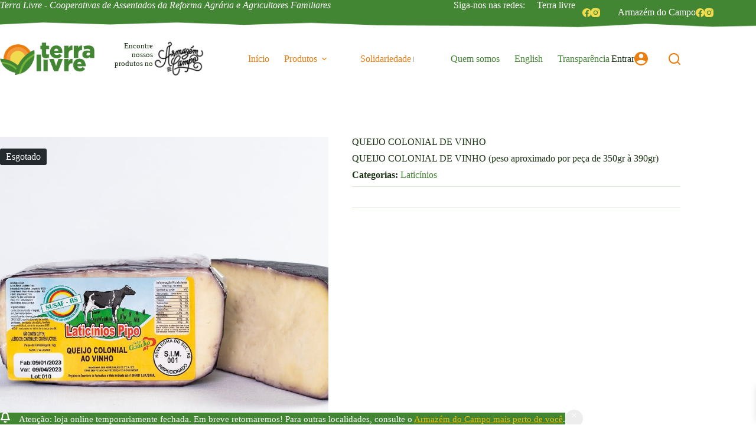

--- FILE ---
content_type: text/html; charset=UTF-8
request_url: https://terralivre.coop.br/produto/queijo-colonial-de-vinho/
body_size: 29149
content:
<!doctype html>
<html lang="pt-BR">
<head>
	
	<meta charset="UTF-8">
	<meta name="viewport" content="width=device-width, initial-scale=1, maximum-scale=5, viewport-fit=cover">
	<link rel="profile" href="https://gmpg.org/xfn/11">

	<meta name='robots' content='index, follow, max-image-preview:large, max-snippet:-1, max-video-preview:-1' />
<script>window._wca = window._wca || [];</script>

	<!-- This site is optimized with the Yoast SEO plugin v26.8 - https://yoast.com/product/yoast-seo-wordpress/ -->
	<title>QUEIJO COLONIAL DE VINHO - Terra Livre</title>
	<link rel="canonical" href="https://terralivre.coop.br/produto/queijo-colonial-de-vinho/" />
	<meta property="og:locale" content="pt_BR" />
	<meta property="og:type" content="article" />
	<meta property="og:title" content="QUEIJO COLONIAL DE VINHO - Terra Livre" />
	<meta property="og:description" content="QUEIJO COLONIAL DE VINHO (peso aproximado por peça de 350gr à 390gr)" />
	<meta property="og:url" content="https://terralivre.coop.br/produto/queijo-colonial-de-vinho/" />
	<meta property="og:site_name" content="Terra Livre" />
	<meta property="article:publisher" content="https://www.facebook.com/armazemdocampo.poa" />
	<meta property="article:modified_time" content="2024-04-12T13:48:14+00:00" />
	<meta property="og:image" content="https://terralivre.coop.br/wp-content/uploads/2023/06/WhatsApp-Image-2023-05-30-at-11.15.58.jpeg" />
	<meta property="og:image:width" content="1280" />
	<meta property="og:image:height" content="853" />
	<meta property="og:image:type" content="image/jpeg" />
	<meta name="twitter:card" content="summary_large_image" />
	<script type="application/ld+json" class="yoast-schema-graph">{"@context":"https://schema.org","@graph":[{"@type":"WebPage","@id":"https://terralivre.coop.br/produto/queijo-colonial-de-vinho/","url":"https://terralivre.coop.br/produto/queijo-colonial-de-vinho/","name":"QUEIJO COLONIAL DE VINHO - Terra Livre","isPartOf":{"@id":"https://terralivre.coop.br/#website"},"primaryImageOfPage":{"@id":"https://terralivre.coop.br/produto/queijo-colonial-de-vinho/#primaryimage"},"image":{"@id":"https://terralivre.coop.br/produto/queijo-colonial-de-vinho/#primaryimage"},"thumbnailUrl":"https://terralivre.coop.br/wp-content/uploads/2023/06/WhatsApp-Image-2023-05-30-at-11.15.58.jpeg","datePublished":"2023-06-09T16:18:25+00:00","dateModified":"2024-04-12T13:48:14+00:00","breadcrumb":{"@id":"https://terralivre.coop.br/produto/queijo-colonial-de-vinho/#breadcrumb"},"inLanguage":"pt-BR","potentialAction":[{"@type":"ReadAction","target":["https://terralivre.coop.br/produto/queijo-colonial-de-vinho/"]}]},{"@type":"ImageObject","inLanguage":"pt-BR","@id":"https://terralivre.coop.br/produto/queijo-colonial-de-vinho/#primaryimage","url":"https://terralivre.coop.br/wp-content/uploads/2023/06/WhatsApp-Image-2023-05-30-at-11.15.58.jpeg","contentUrl":"https://terralivre.coop.br/wp-content/uploads/2023/06/WhatsApp-Image-2023-05-30-at-11.15.58.jpeg","width":1280,"height":853},{"@type":"BreadcrumbList","@id":"https://terralivre.coop.br/produto/queijo-colonial-de-vinho/#breadcrumb","itemListElement":[{"@type":"ListItem","position":1,"name":"Início","item":"https://terralivre.coop.br/"},{"@type":"ListItem","position":2,"name":"Loja","item":"https://terralivre.coop.br/loja/"},{"@type":"ListItem","position":3,"name":"QUEIJO COLONIAL DE VINHO"}]},{"@type":"WebSite","@id":"https://terralivre.coop.br/#website","url":"https://terralivre.coop.br/","name":"Terra Livre","description":"Loja de Produtos da Reforma Agrária","publisher":{"@id":"https://terralivre.coop.br/#organization"},"potentialAction":[{"@type":"SearchAction","target":{"@type":"EntryPoint","urlTemplate":"https://terralivre.coop.br/?s={search_term_string}"},"query-input":{"@type":"PropertyValueSpecification","valueRequired":true,"valueName":"search_term_string"}}],"inLanguage":"pt-BR"},{"@type":"Organization","@id":"https://terralivre.coop.br/#organization","name":"Terra Livre","url":"https://terralivre.coop.br/","logo":{"@type":"ImageObject","inLanguage":"pt-BR","@id":"https://terralivre.coop.br/#/schema/logo/image/","url":"https://terralivre.coop.br/wp-content/uploads/2022/06/cropped-Terra-livre-logo.png","contentUrl":"https://terralivre.coop.br/wp-content/uploads/2022/06/cropped-Terra-livre-logo.png","width":422,"height":145,"caption":"Terra Livre"},"image":{"@id":"https://terralivre.coop.br/#/schema/logo/image/"},"sameAs":["https://www.facebook.com/armazemdocampo.poa","https://www.instagram.com/armazemdocampo.poa"]}]}</script>
	<!-- / Yoast SEO plugin. -->


<link rel='dns-prefetch' href='//stats.wp.com' />
<link rel='dns-prefetch' href='//fonts.googleapis.com' />
<link rel='dns-prefetch' href='//hcaptcha.com' />
<link rel="alternate" type="application/rss+xml" title="Feed para Terra Livre &raquo;" href="https://terralivre.coop.br/feed/" />
<link rel="alternate" type="application/rss+xml" title="Feed de comentários para Terra Livre &raquo;" href="https://terralivre.coop.br/comments/feed/" />
<link rel="alternate" title="oEmbed (JSON)" type="application/json+oembed" href="https://terralivre.coop.br/wp-json/oembed/1.0/embed?url=https%3A%2F%2Fterralivre.coop.br%2Fproduto%2Fqueijo-colonial-de-vinho%2F" />
<link rel="alternate" title="oEmbed (XML)" type="text/xml+oembed" href="https://terralivre.coop.br/wp-json/oembed/1.0/embed?url=https%3A%2F%2Fterralivre.coop.br%2Fproduto%2Fqueijo-colonial-de-vinho%2F&#038;format=xml" />
<style id='wp-img-auto-sizes-contain-inline-css'>
img:is([sizes=auto i],[sizes^="auto," i]){contain-intrinsic-size:3000px 1500px}
/*# sourceURL=wp-img-auto-sizes-contain-inline-css */
</style>
<link rel='stylesheet' id='blocksy-dynamic-global-css' href='https://terralivre.coop.br/wp-content/uploads/blocksy/css/global.css' media='all' />
<link rel='stylesheet' id='sbi_styles-css' href='https://terralivre.coop.br/wp-content/plugins/instagram-feed/css/sbi-styles.min.css' media='all' />
<link rel='stylesheet' id='wp-block-library-css' href='https://terralivre.coop.br/wp-includes/css/dist/block-library/style.min.css' media='all' />
<link rel='stylesheet' id='ugb-style-css-v2-css' href='https://terralivre.coop.br/wp-content/plugins/stackable-ultimate-gutenberg-blocks/dist/deprecated/frontend_blocks_deprecated_v2.css' media='all' />
<style id='ugb-style-css-v2-inline-css'>
:root {--stk-block-width-default-detected: 1290px;}
:root {
			--content-width: 1290px;
		}
/*# sourceURL=ugb-style-css-v2-inline-css */
</style>
<link rel='stylesheet' id='mediaelement-css' href='https://terralivre.coop.br/wp-includes/js/mediaelement/mediaelementplayer-legacy.min.css' media='all' />
<link rel='stylesheet' id='wp-mediaelement-css' href='https://terralivre.coop.br/wp-includes/js/mediaelement/wp-mediaelement.min.css' media='all' />
<style id='jetpack-sharing-buttons-style-inline-css'>
.jetpack-sharing-buttons__services-list{display:flex;flex-direction:row;flex-wrap:wrap;gap:0;list-style-type:none;margin:5px;padding:0}.jetpack-sharing-buttons__services-list.has-small-icon-size{font-size:12px}.jetpack-sharing-buttons__services-list.has-normal-icon-size{font-size:16px}.jetpack-sharing-buttons__services-list.has-large-icon-size{font-size:24px}.jetpack-sharing-buttons__services-list.has-huge-icon-size{font-size:36px}@media print{.jetpack-sharing-buttons__services-list{display:none!important}}.editor-styles-wrapper .wp-block-jetpack-sharing-buttons{gap:0;padding-inline-start:0}ul.jetpack-sharing-buttons__services-list.has-background{padding:1.25em 2.375em}
/*# sourceURL=https://terralivre.coop.br/wp-content/plugins/jetpack/_inc/blocks/sharing-buttons/view.css */
</style>
<link rel='stylesheet' id='fontawesome-free-css' href='https://terralivre.coop.br/wp-content/plugins/getwid/vendors/fontawesome-free/css/all.min.css' media='all' />
<link rel='stylesheet' id='slick-css' href='https://terralivre.coop.br/wp-content/plugins/getwid/vendors/slick/slick/slick.min.css' media='all' />
<link rel='stylesheet' id='slick-theme-css' href='https://terralivre.coop.br/wp-content/plugins/getwid/vendors/slick/slick/slick-theme.min.css' media='all' />
<link rel='stylesheet' id='mp-fancybox-css' href='https://terralivre.coop.br/wp-content/plugins/getwid/vendors/mp-fancybox/jquery.fancybox.min.css' media='all' />
<link rel='stylesheet' id='getwid-blocks-css' href='https://terralivre.coop.br/wp-content/plugins/getwid/assets/css/blocks.style.css' media='all' />
<style id='getwid-blocks-inline-css'>
.wp-block-getwid-section .wp-block-getwid-section__wrapper .wp-block-getwid-section__inner-wrapper{max-width: 1290px;}
/*# sourceURL=getwid-blocks-inline-css */
</style>
<style id='global-styles-inline-css'>
:root{--wp--preset--aspect-ratio--square: 1;--wp--preset--aspect-ratio--4-3: 4/3;--wp--preset--aspect-ratio--3-4: 3/4;--wp--preset--aspect-ratio--3-2: 3/2;--wp--preset--aspect-ratio--2-3: 2/3;--wp--preset--aspect-ratio--16-9: 16/9;--wp--preset--aspect-ratio--9-16: 9/16;--wp--preset--color--black: #000000;--wp--preset--color--cyan-bluish-gray: #abb8c3;--wp--preset--color--white: #ffffff;--wp--preset--color--pale-pink: #f78da7;--wp--preset--color--vivid-red: #cf2e2e;--wp--preset--color--luminous-vivid-orange: #ff6900;--wp--preset--color--luminous-vivid-amber: #fcb900;--wp--preset--color--light-green-cyan: #7bdcb5;--wp--preset--color--vivid-green-cyan: #00d084;--wp--preset--color--pale-cyan-blue: #8ed1fc;--wp--preset--color--vivid-cyan-blue: #0693e3;--wp--preset--color--vivid-purple: #9b51e0;--wp--preset--color--palette-color-1: var(--theme-palette-color-1, #428532);--wp--preset--color--palette-color-2: var(--theme-palette-color-2, #EA7D0E);--wp--preset--color--palette-color-3: var(--theme-palette-color-3, #1B3114);--wp--preset--color--palette-color-4: var(--theme-palette-color-4, #EFDB4D);--wp--preset--color--palette-color-5: var(--theme-palette-color-5, #E0EBD7);--wp--preset--color--palette-color-6: var(--theme-palette-color-6, #f2f5f7);--wp--preset--color--palette-color-7: var(--theme-palette-color-7, #FAFBFC);--wp--preset--color--palette-color-8: var(--theme-palette-color-8, #ffffff);--wp--preset--gradient--vivid-cyan-blue-to-vivid-purple: linear-gradient(135deg,rgb(6,147,227) 0%,rgb(155,81,224) 100%);--wp--preset--gradient--light-green-cyan-to-vivid-green-cyan: linear-gradient(135deg,rgb(122,220,180) 0%,rgb(0,208,130) 100%);--wp--preset--gradient--luminous-vivid-amber-to-luminous-vivid-orange: linear-gradient(135deg,rgb(252,185,0) 0%,rgb(255,105,0) 100%);--wp--preset--gradient--luminous-vivid-orange-to-vivid-red: linear-gradient(135deg,rgb(255,105,0) 0%,rgb(207,46,46) 100%);--wp--preset--gradient--very-light-gray-to-cyan-bluish-gray: linear-gradient(135deg,rgb(238,238,238) 0%,rgb(169,184,195) 100%);--wp--preset--gradient--cool-to-warm-spectrum: linear-gradient(135deg,rgb(74,234,220) 0%,rgb(151,120,209) 20%,rgb(207,42,186) 40%,rgb(238,44,130) 60%,rgb(251,105,98) 80%,rgb(254,248,76) 100%);--wp--preset--gradient--blush-light-purple: linear-gradient(135deg,rgb(255,206,236) 0%,rgb(152,150,240) 100%);--wp--preset--gradient--blush-bordeaux: linear-gradient(135deg,rgb(254,205,165) 0%,rgb(254,45,45) 50%,rgb(107,0,62) 100%);--wp--preset--gradient--luminous-dusk: linear-gradient(135deg,rgb(255,203,112) 0%,rgb(199,81,192) 50%,rgb(65,88,208) 100%);--wp--preset--gradient--pale-ocean: linear-gradient(135deg,rgb(255,245,203) 0%,rgb(182,227,212) 50%,rgb(51,167,181) 100%);--wp--preset--gradient--electric-grass: linear-gradient(135deg,rgb(202,248,128) 0%,rgb(113,206,126) 100%);--wp--preset--gradient--midnight: linear-gradient(135deg,rgb(2,3,129) 0%,rgb(40,116,252) 100%);--wp--preset--gradient--juicy-peach: linear-gradient(to right, #ffecd2 0%, #fcb69f 100%);--wp--preset--gradient--young-passion: linear-gradient(to right, #ff8177 0%, #ff867a 0%, #ff8c7f 21%, #f99185 52%, #cf556c 78%, #b12a5b 100%);--wp--preset--gradient--true-sunset: linear-gradient(to right, #fa709a 0%, #fee140 100%);--wp--preset--gradient--morpheus-den: linear-gradient(to top, #30cfd0 0%, #330867 100%);--wp--preset--gradient--plum-plate: linear-gradient(135deg, #667eea 0%, #764ba2 100%);--wp--preset--gradient--aqua-splash: linear-gradient(15deg, #13547a 0%, #80d0c7 100%);--wp--preset--gradient--love-kiss: linear-gradient(to top, #ff0844 0%, #ffb199 100%);--wp--preset--gradient--new-retrowave: linear-gradient(to top, #3b41c5 0%, #a981bb 49%, #ffc8a9 100%);--wp--preset--gradient--plum-bath: linear-gradient(to top, #cc208e 0%, #6713d2 100%);--wp--preset--gradient--high-flight: linear-gradient(to right, #0acffe 0%, #495aff 100%);--wp--preset--gradient--teen-party: linear-gradient(-225deg, #FF057C 0%, #8D0B93 50%, #321575 100%);--wp--preset--gradient--fabled-sunset: linear-gradient(-225deg, #231557 0%, #44107A 29%, #FF1361 67%, #FFF800 100%);--wp--preset--gradient--arielle-smile: radial-gradient(circle 248px at center, #16d9e3 0%, #30c7ec 47%, #46aef7 100%);--wp--preset--gradient--itmeo-branding: linear-gradient(180deg, #2af598 0%, #009efd 100%);--wp--preset--gradient--deep-blue: linear-gradient(to right, #6a11cb 0%, #2575fc 100%);--wp--preset--gradient--strong-bliss: linear-gradient(to right, #f78ca0 0%, #f9748f 19%, #fd868c 60%, #fe9a8b 100%);--wp--preset--gradient--sweet-period: linear-gradient(to top, #3f51b1 0%, #5a55ae 13%, #7b5fac 25%, #8f6aae 38%, #a86aa4 50%, #cc6b8e 62%, #f18271 75%, #f3a469 87%, #f7c978 100%);--wp--preset--gradient--purple-division: linear-gradient(to top, #7028e4 0%, #e5b2ca 100%);--wp--preset--gradient--cold-evening: linear-gradient(to top, #0c3483 0%, #a2b6df 100%, #6b8cce 100%, #a2b6df 100%);--wp--preset--gradient--mountain-rock: linear-gradient(to right, #868f96 0%, #596164 100%);--wp--preset--gradient--desert-hump: linear-gradient(to top, #c79081 0%, #dfa579 100%);--wp--preset--gradient--ethernal-constance: linear-gradient(to top, #09203f 0%, #537895 100%);--wp--preset--gradient--happy-memories: linear-gradient(-60deg, #ff5858 0%, #f09819 100%);--wp--preset--gradient--grown-early: linear-gradient(to top, #0ba360 0%, #3cba92 100%);--wp--preset--gradient--morning-salad: linear-gradient(-225deg, #B7F8DB 0%, #50A7C2 100%);--wp--preset--gradient--night-call: linear-gradient(-225deg, #AC32E4 0%, #7918F2 48%, #4801FF 100%);--wp--preset--gradient--mind-crawl: linear-gradient(-225deg, #473B7B 0%, #3584A7 51%, #30D2BE 100%);--wp--preset--gradient--angel-care: linear-gradient(-225deg, #FFE29F 0%, #FFA99F 48%, #FF719A 100%);--wp--preset--gradient--juicy-cake: linear-gradient(to top, #e14fad 0%, #f9d423 100%);--wp--preset--gradient--rich-metal: linear-gradient(to right, #d7d2cc 0%, #304352 100%);--wp--preset--gradient--mole-hall: linear-gradient(-20deg, #616161 0%, #9bc5c3 100%);--wp--preset--gradient--cloudy-knoxville: linear-gradient(120deg, #fdfbfb 0%, #ebedee 100%);--wp--preset--gradient--soft-grass: linear-gradient(to top, #c1dfc4 0%, #deecdd 100%);--wp--preset--gradient--saint-petersburg: linear-gradient(135deg, #f5f7fa 0%, #c3cfe2 100%);--wp--preset--gradient--everlasting-sky: linear-gradient(135deg, #fdfcfb 0%, #e2d1c3 100%);--wp--preset--gradient--kind-steel: linear-gradient(-20deg, #e9defa 0%, #fbfcdb 100%);--wp--preset--gradient--over-sun: linear-gradient(60deg, #abecd6 0%, #fbed96 100%);--wp--preset--gradient--premium-white: linear-gradient(to top, #d5d4d0 0%, #d5d4d0 1%, #eeeeec 31%, #efeeec 75%, #e9e9e7 100%);--wp--preset--gradient--clean-mirror: linear-gradient(45deg, #93a5cf 0%, #e4efe9 100%);--wp--preset--gradient--wild-apple: linear-gradient(to top, #d299c2 0%, #fef9d7 100%);--wp--preset--gradient--snow-again: linear-gradient(to top, #e6e9f0 0%, #eef1f5 100%);--wp--preset--gradient--confident-cloud: linear-gradient(to top, #dad4ec 0%, #dad4ec 1%, #f3e7e9 100%);--wp--preset--gradient--glass-water: linear-gradient(to top, #dfe9f3 0%, white 100%);--wp--preset--gradient--perfect-white: linear-gradient(-225deg, #E3FDF5 0%, #FFE6FA 100%);--wp--preset--font-size--small: 13px;--wp--preset--font-size--medium: 20px;--wp--preset--font-size--large: clamp(22px, 1.375rem + ((1vw - 3.2px) * 0.625), 30px);--wp--preset--font-size--x-large: clamp(30px, 1.875rem + ((1vw - 3.2px) * 1.563), 50px);--wp--preset--font-size--xx-large: clamp(45px, 2.813rem + ((1vw - 3.2px) * 2.734), 80px);--wp--preset--spacing--20: 0.44rem;--wp--preset--spacing--30: 0.67rem;--wp--preset--spacing--40: 1rem;--wp--preset--spacing--50: 1.5rem;--wp--preset--spacing--60: 2.25rem;--wp--preset--spacing--70: 3.38rem;--wp--preset--spacing--80: 5.06rem;--wp--preset--shadow--natural: 6px 6px 9px rgba(0, 0, 0, 0.2);--wp--preset--shadow--deep: 12px 12px 50px rgba(0, 0, 0, 0.4);--wp--preset--shadow--sharp: 6px 6px 0px rgba(0, 0, 0, 0.2);--wp--preset--shadow--outlined: 6px 6px 0px -3px rgb(255, 255, 255), 6px 6px rgb(0, 0, 0);--wp--preset--shadow--crisp: 6px 6px 0px rgb(0, 0, 0);}:root { --wp--style--global--content-size: var(--theme-block-max-width);--wp--style--global--wide-size: var(--theme-block-wide-max-width); }:where(body) { margin: 0; }.wp-site-blocks > .alignleft { float: left; margin-right: 2em; }.wp-site-blocks > .alignright { float: right; margin-left: 2em; }.wp-site-blocks > .aligncenter { justify-content: center; margin-left: auto; margin-right: auto; }:where(.wp-site-blocks) > * { margin-block-start: var(--theme-content-spacing); margin-block-end: 0; }:where(.wp-site-blocks) > :first-child { margin-block-start: 0; }:where(.wp-site-blocks) > :last-child { margin-block-end: 0; }:root { --wp--style--block-gap: var(--theme-content-spacing); }:root :where(.is-layout-flow) > :first-child{margin-block-start: 0;}:root :where(.is-layout-flow) > :last-child{margin-block-end: 0;}:root :where(.is-layout-flow) > *{margin-block-start: var(--theme-content-spacing);margin-block-end: 0;}:root :where(.is-layout-constrained) > :first-child{margin-block-start: 0;}:root :where(.is-layout-constrained) > :last-child{margin-block-end: 0;}:root :where(.is-layout-constrained) > *{margin-block-start: var(--theme-content-spacing);margin-block-end: 0;}:root :where(.is-layout-flex){gap: var(--theme-content-spacing);}:root :where(.is-layout-grid){gap: var(--theme-content-spacing);}.is-layout-flow > .alignleft{float: left;margin-inline-start: 0;margin-inline-end: 2em;}.is-layout-flow > .alignright{float: right;margin-inline-start: 2em;margin-inline-end: 0;}.is-layout-flow > .aligncenter{margin-left: auto !important;margin-right: auto !important;}.is-layout-constrained > .alignleft{float: left;margin-inline-start: 0;margin-inline-end: 2em;}.is-layout-constrained > .alignright{float: right;margin-inline-start: 2em;margin-inline-end: 0;}.is-layout-constrained > .aligncenter{margin-left: auto !important;margin-right: auto !important;}.is-layout-constrained > :where(:not(.alignleft):not(.alignright):not(.alignfull)){max-width: var(--wp--style--global--content-size);margin-left: auto !important;margin-right: auto !important;}.is-layout-constrained > .alignwide{max-width: var(--wp--style--global--wide-size);}body .is-layout-flex{display: flex;}.is-layout-flex{flex-wrap: wrap;align-items: center;}.is-layout-flex > :is(*, div){margin: 0;}body .is-layout-grid{display: grid;}.is-layout-grid > :is(*, div){margin: 0;}body{padding-top: 0px;padding-right: 0px;padding-bottom: 0px;padding-left: 0px;}:root :where(.wp-element-button, .wp-block-button__link){font-style: inherit;font-weight: inherit;letter-spacing: inherit;text-transform: inherit;}.has-black-color{color: var(--wp--preset--color--black) !important;}.has-cyan-bluish-gray-color{color: var(--wp--preset--color--cyan-bluish-gray) !important;}.has-white-color{color: var(--wp--preset--color--white) !important;}.has-pale-pink-color{color: var(--wp--preset--color--pale-pink) !important;}.has-vivid-red-color{color: var(--wp--preset--color--vivid-red) !important;}.has-luminous-vivid-orange-color{color: var(--wp--preset--color--luminous-vivid-orange) !important;}.has-luminous-vivid-amber-color{color: var(--wp--preset--color--luminous-vivid-amber) !important;}.has-light-green-cyan-color{color: var(--wp--preset--color--light-green-cyan) !important;}.has-vivid-green-cyan-color{color: var(--wp--preset--color--vivid-green-cyan) !important;}.has-pale-cyan-blue-color{color: var(--wp--preset--color--pale-cyan-blue) !important;}.has-vivid-cyan-blue-color{color: var(--wp--preset--color--vivid-cyan-blue) !important;}.has-vivid-purple-color{color: var(--wp--preset--color--vivid-purple) !important;}.has-palette-color-1-color{color: var(--wp--preset--color--palette-color-1) !important;}.has-palette-color-2-color{color: var(--wp--preset--color--palette-color-2) !important;}.has-palette-color-3-color{color: var(--wp--preset--color--palette-color-3) !important;}.has-palette-color-4-color{color: var(--wp--preset--color--palette-color-4) !important;}.has-palette-color-5-color{color: var(--wp--preset--color--palette-color-5) !important;}.has-palette-color-6-color{color: var(--wp--preset--color--palette-color-6) !important;}.has-palette-color-7-color{color: var(--wp--preset--color--palette-color-7) !important;}.has-palette-color-8-color{color: var(--wp--preset--color--palette-color-8) !important;}.has-black-background-color{background-color: var(--wp--preset--color--black) !important;}.has-cyan-bluish-gray-background-color{background-color: var(--wp--preset--color--cyan-bluish-gray) !important;}.has-white-background-color{background-color: var(--wp--preset--color--white) !important;}.has-pale-pink-background-color{background-color: var(--wp--preset--color--pale-pink) !important;}.has-vivid-red-background-color{background-color: var(--wp--preset--color--vivid-red) !important;}.has-luminous-vivid-orange-background-color{background-color: var(--wp--preset--color--luminous-vivid-orange) !important;}.has-luminous-vivid-amber-background-color{background-color: var(--wp--preset--color--luminous-vivid-amber) !important;}.has-light-green-cyan-background-color{background-color: var(--wp--preset--color--light-green-cyan) !important;}.has-vivid-green-cyan-background-color{background-color: var(--wp--preset--color--vivid-green-cyan) !important;}.has-pale-cyan-blue-background-color{background-color: var(--wp--preset--color--pale-cyan-blue) !important;}.has-vivid-cyan-blue-background-color{background-color: var(--wp--preset--color--vivid-cyan-blue) !important;}.has-vivid-purple-background-color{background-color: var(--wp--preset--color--vivid-purple) !important;}.has-palette-color-1-background-color{background-color: var(--wp--preset--color--palette-color-1) !important;}.has-palette-color-2-background-color{background-color: var(--wp--preset--color--palette-color-2) !important;}.has-palette-color-3-background-color{background-color: var(--wp--preset--color--palette-color-3) !important;}.has-palette-color-4-background-color{background-color: var(--wp--preset--color--palette-color-4) !important;}.has-palette-color-5-background-color{background-color: var(--wp--preset--color--palette-color-5) !important;}.has-palette-color-6-background-color{background-color: var(--wp--preset--color--palette-color-6) !important;}.has-palette-color-7-background-color{background-color: var(--wp--preset--color--palette-color-7) !important;}.has-palette-color-8-background-color{background-color: var(--wp--preset--color--palette-color-8) !important;}.has-black-border-color{border-color: var(--wp--preset--color--black) !important;}.has-cyan-bluish-gray-border-color{border-color: var(--wp--preset--color--cyan-bluish-gray) !important;}.has-white-border-color{border-color: var(--wp--preset--color--white) !important;}.has-pale-pink-border-color{border-color: var(--wp--preset--color--pale-pink) !important;}.has-vivid-red-border-color{border-color: var(--wp--preset--color--vivid-red) !important;}.has-luminous-vivid-orange-border-color{border-color: var(--wp--preset--color--luminous-vivid-orange) !important;}.has-luminous-vivid-amber-border-color{border-color: var(--wp--preset--color--luminous-vivid-amber) !important;}.has-light-green-cyan-border-color{border-color: var(--wp--preset--color--light-green-cyan) !important;}.has-vivid-green-cyan-border-color{border-color: var(--wp--preset--color--vivid-green-cyan) !important;}.has-pale-cyan-blue-border-color{border-color: var(--wp--preset--color--pale-cyan-blue) !important;}.has-vivid-cyan-blue-border-color{border-color: var(--wp--preset--color--vivid-cyan-blue) !important;}.has-vivid-purple-border-color{border-color: var(--wp--preset--color--vivid-purple) !important;}.has-palette-color-1-border-color{border-color: var(--wp--preset--color--palette-color-1) !important;}.has-palette-color-2-border-color{border-color: var(--wp--preset--color--palette-color-2) !important;}.has-palette-color-3-border-color{border-color: var(--wp--preset--color--palette-color-3) !important;}.has-palette-color-4-border-color{border-color: var(--wp--preset--color--palette-color-4) !important;}.has-palette-color-5-border-color{border-color: var(--wp--preset--color--palette-color-5) !important;}.has-palette-color-6-border-color{border-color: var(--wp--preset--color--palette-color-6) !important;}.has-palette-color-7-border-color{border-color: var(--wp--preset--color--palette-color-7) !important;}.has-palette-color-8-border-color{border-color: var(--wp--preset--color--palette-color-8) !important;}.has-vivid-cyan-blue-to-vivid-purple-gradient-background{background: var(--wp--preset--gradient--vivid-cyan-blue-to-vivid-purple) !important;}.has-light-green-cyan-to-vivid-green-cyan-gradient-background{background: var(--wp--preset--gradient--light-green-cyan-to-vivid-green-cyan) !important;}.has-luminous-vivid-amber-to-luminous-vivid-orange-gradient-background{background: var(--wp--preset--gradient--luminous-vivid-amber-to-luminous-vivid-orange) !important;}.has-luminous-vivid-orange-to-vivid-red-gradient-background{background: var(--wp--preset--gradient--luminous-vivid-orange-to-vivid-red) !important;}.has-very-light-gray-to-cyan-bluish-gray-gradient-background{background: var(--wp--preset--gradient--very-light-gray-to-cyan-bluish-gray) !important;}.has-cool-to-warm-spectrum-gradient-background{background: var(--wp--preset--gradient--cool-to-warm-spectrum) !important;}.has-blush-light-purple-gradient-background{background: var(--wp--preset--gradient--blush-light-purple) !important;}.has-blush-bordeaux-gradient-background{background: var(--wp--preset--gradient--blush-bordeaux) !important;}.has-luminous-dusk-gradient-background{background: var(--wp--preset--gradient--luminous-dusk) !important;}.has-pale-ocean-gradient-background{background: var(--wp--preset--gradient--pale-ocean) !important;}.has-electric-grass-gradient-background{background: var(--wp--preset--gradient--electric-grass) !important;}.has-midnight-gradient-background{background: var(--wp--preset--gradient--midnight) !important;}.has-juicy-peach-gradient-background{background: var(--wp--preset--gradient--juicy-peach) !important;}.has-young-passion-gradient-background{background: var(--wp--preset--gradient--young-passion) !important;}.has-true-sunset-gradient-background{background: var(--wp--preset--gradient--true-sunset) !important;}.has-morpheus-den-gradient-background{background: var(--wp--preset--gradient--morpheus-den) !important;}.has-plum-plate-gradient-background{background: var(--wp--preset--gradient--plum-plate) !important;}.has-aqua-splash-gradient-background{background: var(--wp--preset--gradient--aqua-splash) !important;}.has-love-kiss-gradient-background{background: var(--wp--preset--gradient--love-kiss) !important;}.has-new-retrowave-gradient-background{background: var(--wp--preset--gradient--new-retrowave) !important;}.has-plum-bath-gradient-background{background: var(--wp--preset--gradient--plum-bath) !important;}.has-high-flight-gradient-background{background: var(--wp--preset--gradient--high-flight) !important;}.has-teen-party-gradient-background{background: var(--wp--preset--gradient--teen-party) !important;}.has-fabled-sunset-gradient-background{background: var(--wp--preset--gradient--fabled-sunset) !important;}.has-arielle-smile-gradient-background{background: var(--wp--preset--gradient--arielle-smile) !important;}.has-itmeo-branding-gradient-background{background: var(--wp--preset--gradient--itmeo-branding) !important;}.has-deep-blue-gradient-background{background: var(--wp--preset--gradient--deep-blue) !important;}.has-strong-bliss-gradient-background{background: var(--wp--preset--gradient--strong-bliss) !important;}.has-sweet-period-gradient-background{background: var(--wp--preset--gradient--sweet-period) !important;}.has-purple-division-gradient-background{background: var(--wp--preset--gradient--purple-division) !important;}.has-cold-evening-gradient-background{background: var(--wp--preset--gradient--cold-evening) !important;}.has-mountain-rock-gradient-background{background: var(--wp--preset--gradient--mountain-rock) !important;}.has-desert-hump-gradient-background{background: var(--wp--preset--gradient--desert-hump) !important;}.has-ethernal-constance-gradient-background{background: var(--wp--preset--gradient--ethernal-constance) !important;}.has-happy-memories-gradient-background{background: var(--wp--preset--gradient--happy-memories) !important;}.has-grown-early-gradient-background{background: var(--wp--preset--gradient--grown-early) !important;}.has-morning-salad-gradient-background{background: var(--wp--preset--gradient--morning-salad) !important;}.has-night-call-gradient-background{background: var(--wp--preset--gradient--night-call) !important;}.has-mind-crawl-gradient-background{background: var(--wp--preset--gradient--mind-crawl) !important;}.has-angel-care-gradient-background{background: var(--wp--preset--gradient--angel-care) !important;}.has-juicy-cake-gradient-background{background: var(--wp--preset--gradient--juicy-cake) !important;}.has-rich-metal-gradient-background{background: var(--wp--preset--gradient--rich-metal) !important;}.has-mole-hall-gradient-background{background: var(--wp--preset--gradient--mole-hall) !important;}.has-cloudy-knoxville-gradient-background{background: var(--wp--preset--gradient--cloudy-knoxville) !important;}.has-soft-grass-gradient-background{background: var(--wp--preset--gradient--soft-grass) !important;}.has-saint-petersburg-gradient-background{background: var(--wp--preset--gradient--saint-petersburg) !important;}.has-everlasting-sky-gradient-background{background: var(--wp--preset--gradient--everlasting-sky) !important;}.has-kind-steel-gradient-background{background: var(--wp--preset--gradient--kind-steel) !important;}.has-over-sun-gradient-background{background: var(--wp--preset--gradient--over-sun) !important;}.has-premium-white-gradient-background{background: var(--wp--preset--gradient--premium-white) !important;}.has-clean-mirror-gradient-background{background: var(--wp--preset--gradient--clean-mirror) !important;}.has-wild-apple-gradient-background{background: var(--wp--preset--gradient--wild-apple) !important;}.has-snow-again-gradient-background{background: var(--wp--preset--gradient--snow-again) !important;}.has-confident-cloud-gradient-background{background: var(--wp--preset--gradient--confident-cloud) !important;}.has-glass-water-gradient-background{background: var(--wp--preset--gradient--glass-water) !important;}.has-perfect-white-gradient-background{background: var(--wp--preset--gradient--perfect-white) !important;}.has-small-font-size{font-size: var(--wp--preset--font-size--small) !important;}.has-medium-font-size{font-size: var(--wp--preset--font-size--medium) !important;}.has-large-font-size{font-size: var(--wp--preset--font-size--large) !important;}.has-x-large-font-size{font-size: var(--wp--preset--font-size--x-large) !important;}.has-xx-large-font-size{font-size: var(--wp--preset--font-size--xx-large) !important;}
:root :where(.wp-block-pullquote){font-size: clamp(0.984em, 0.984rem + ((1vw - 0.2em) * 0.645), 1.5em);line-height: 1.6;}
/*# sourceURL=global-styles-inline-css */
</style>
<link rel='stylesheet' id='categories-images-styles-css' href='https://terralivre.coop.br/wp-content/plugins/categories-images/assets/css/zci-styles.css' media='all' />
<link rel='stylesheet' id='eitacommerce-css-css' href='https://terralivre.coop.br/wp-content/plugins/eitacommerce-master/assets/css/style.css' media='all' />
<link rel='stylesheet' id='woof-css' href='https://terralivre.coop.br/wp-content/plugins/woocommerce-products-filter/css/front.css' media='all' />
<style id='woof-inline-css'>

.woof_products_top_panel li span, .woof_products_top_panel2 li span{background: url(https://terralivre.coop.br/wp-content/plugins/woocommerce-products-filter/img/delete.png);background-size: 14px 14px;background-repeat: no-repeat;background-position: right;}
.woof_edit_view{
                    display: none;
                }

/*# sourceURL=woof-inline-css */
</style>
<link rel='stylesheet' id='chosen-drop-down-css' href='https://terralivre.coop.br/wp-content/plugins/woocommerce-products-filter/js/chosen/chosen.min.css' media='all' />
<link rel='stylesheet' id='woof_by_author_html_items-css' href='https://terralivre.coop.br/wp-content/plugins/woocommerce-products-filter/ext/by_author/css/by_author.css' media='all' />
<link rel='stylesheet' id='woof_by_instock_html_items-css' href='https://terralivre.coop.br/wp-content/plugins/woocommerce-products-filter/ext/by_instock/css/by_instock.css' media='all' />
<link rel='stylesheet' id='woof_by_onsales_html_items-css' href='https://terralivre.coop.br/wp-content/plugins/woocommerce-products-filter/ext/by_onsales/css/by_onsales.css' media='all' />
<link rel='stylesheet' id='woof_by_text_html_items-css' href='https://terralivre.coop.br/wp-content/plugins/woocommerce-products-filter/ext/by_text/assets/css/front.css' media='all' />
<link rel='stylesheet' id='woof_label_html_items-css' href='https://terralivre.coop.br/wp-content/plugins/woocommerce-products-filter/ext/label/css/html_types/label.css' media='all' />
<link rel='stylesheet' id='woof_select_radio_check_html_items-css' href='https://terralivre.coop.br/wp-content/plugins/woocommerce-products-filter/ext/select_radio_check/css/html_types/select_radio_check.css' media='all' />
<link rel='stylesheet' id='woof_sd_html_items_checkbox-css' href='https://terralivre.coop.br/wp-content/plugins/woocommerce-products-filter/ext/smart_designer/css/elements/checkbox.css' media='all' />
<link rel='stylesheet' id='woof_sd_html_items_radio-css' href='https://terralivre.coop.br/wp-content/plugins/woocommerce-products-filter/ext/smart_designer/css/elements/radio.css' media='all' />
<link rel='stylesheet' id='woof_sd_html_items_switcher-css' href='https://terralivre.coop.br/wp-content/plugins/woocommerce-products-filter/ext/smart_designer/css/elements/switcher.css' media='all' />
<link rel='stylesheet' id='woof_sd_html_items_color-css' href='https://terralivre.coop.br/wp-content/plugins/woocommerce-products-filter/ext/smart_designer/css/elements/color.css' media='all' />
<link rel='stylesheet' id='woof_sd_html_items_tooltip-css' href='https://terralivre.coop.br/wp-content/plugins/woocommerce-products-filter/ext/smart_designer/css/tooltip.css' media='all' />
<link rel='stylesheet' id='woof_sd_html_items_front-css' href='https://terralivre.coop.br/wp-content/plugins/woocommerce-products-filter/ext/smart_designer/css/front.css' media='all' />
<link rel='stylesheet' id='woof-switcher23-css' href='https://terralivre.coop.br/wp-content/plugins/woocommerce-products-filter/css/switcher.css' media='all' />
<style id='woocommerce-inline-inline-css'>
.woocommerce form .form-row .required { visibility: visible; }
/*# sourceURL=woocommerce-inline-inline-css */
</style>
<link rel='stylesheet' id='xoo-wsc-fonts-css' href='https://terralivre.coop.br/wp-content/plugins/side-cart-woocommerce/assets/css/xoo-wsc-fonts.css' media='all' />
<link rel='stylesheet' id='xoo-wsc-style-css' href='https://terralivre.coop.br/wp-content/plugins/side-cart-woocommerce/assets/css/xoo-wsc-style.css' media='all' />
<style id='xoo-wsc-style-inline-css'>



 

.xoo-wsc-footer{
	background-color: #ffffff;
	color: #000000;
	padding: 10px 20px;
	box-shadow: 0 -5px 10px #0000001a;
}

.xoo-wsc-footer, .xoo-wsc-footer a, .xoo-wsc-footer .amount{
	font-size: 18px;
}

.xoo-wsc-btn .amount{
	color: #000000}

.xoo-wsc-btn:hover .amount{
	color: #000000;
}

.xoo-wsc-ft-buttons-cont{
	grid-template-columns: auto;
}

.xoo-wsc-basket{
	top: 80px;
	right: 10px;
	background-color: #ffffff;
	color: #000000;
	box-shadow: 0 1px 4px 0;
	border-radius: 50%;
	display: none;
	width: 60px;
	height: 60px;
}


.xoo-wsc-bki{
	font-size: 30px}

.xoo-wsc-items-count{
	top: -9px;
	left: -8px;
}

.xoo-wsc-items-count, .xoo-wsch-items-count{
	background-color: #000000;
	color: #ffffff;
}

.xoo-wsc-container, .xoo-wsc-slider{
	max-width: 320px;
	right: -320px;
	top: 0;bottom: 0;
	top: 0;
	font-family: }


.xoo-wsc-cart-active .xoo-wsc-container, .xoo-wsc-slider-active .xoo-wsc-slider{
	right: 0;
}


.xoo-wsc-cart-active .xoo-wsc-basket{
	right: 320px;
}

.xoo-wsc-slider{
	right: -320px;
}

span.xoo-wsch-close {
    font-size: 16px;
}

	.xoo-wsch-top{
		justify-content: center;
	}
	span.xoo-wsch-close {
	    right: 10px;
	}

.xoo-wsch-text{
	font-size: 20px;
}

.xoo-wsc-header{
	color: #000000;
	background-color: #ffffff;
	border-bottom: 2px solid #eee;
	padding: 15px 15px;
}


.xoo-wsc-body{
	background-color: #ffffff;
}

.xoo-wsc-products:not(.xoo-wsc-pattern-card), .xoo-wsc-products:not(.xoo-wsc-pattern-card) span.amount, .xoo-wsc-products:not(.xoo-wsc-pattern-card) a{
	font-size: 16px;
	color: #000000;
}

.xoo-wsc-products:not(.xoo-wsc-pattern-card) .xoo-wsc-product{
	padding: 20px 15px;
	margin: 0;
	border-radius: 0px;
	box-shadow: 0 0;
	background-color: transparent;
}

.xoo-wsc-sum-col{
	justify-content: center;
}


/** Shortcode **/
.xoo-wsc-sc-count{
	background-color: #000000;
	color: #ffffff;
}

.xoo-wsc-sc-bki{
	font-size: 28px;
	color: #000000;
}
.xoo-wsc-sc-cont{
	color: #000000;
}


.xoo-wsc-product dl.variation {
	display: block;
}


.xoo-wsc-product-cont{
	padding: 10px 10px;
}

.xoo-wsc-products:not(.xoo-wsc-pattern-card) .xoo-wsc-img-col{
	width: 30%;
}

.xoo-wsc-pattern-card .xoo-wsc-img-col img{
	max-width: 100%;
	height: auto;
}

.xoo-wsc-products:not(.xoo-wsc-pattern-card) .xoo-wsc-sum-col{
	width: 70%;
}

.xoo-wsc-pattern-card .xoo-wsc-product-cont{
	width: 50% 
}

@media only screen and (max-width: 600px) {
	.xoo-wsc-pattern-card .xoo-wsc-product-cont  {
		width: 50%;
	}
}


.xoo-wsc-pattern-card .xoo-wsc-product{
	border: 0;
	box-shadow: 0px 10px 15px -12px #0000001a;
}


.xoo-wsc-sm-front{
	background-color: #eee;
}
.xoo-wsc-pattern-card, .xoo-wsc-sm-front{
	border-bottom-left-radius: 5px;
	border-bottom-right-radius: 5px;
}
.xoo-wsc-pattern-card, .xoo-wsc-img-col img, .xoo-wsc-img-col, .xoo-wsc-sm-back-cont{
	border-top-left-radius: 5px;
	border-top-right-radius: 5px;
}
.xoo-wsc-sm-back{
	background-color: #fff;
}
.xoo-wsc-pattern-card, .xoo-wsc-pattern-card a, .xoo-wsc-pattern-card .amount{
	font-size: 16px;
}

.xoo-wsc-sm-front, .xoo-wsc-sm-front a, .xoo-wsc-sm-front .amount{
	color: #000;
}

.xoo-wsc-sm-back, .xoo-wsc-sm-back a, .xoo-wsc-sm-back .amount{
	color: #000;
}


.magictime {
    animation-duration: 0.5s;
}



span.xoo-wsch-items-count{
	height: 20px;
	line-height: 20px;
	width: 20px;
}

span.xoo-wsch-icon{
	font-size: 30px
}

.xoo-wsc-smr-del{
	font-size: 16px
}
/*# sourceURL=xoo-wsc-style-inline-css */
</style>
<link rel='stylesheet' id='blocksy-css' href='https://terralivre.coop.br/wp-content/themes/blocksy/style.css' media='all' />
<link rel='stylesheet' id='child-style-css' href='https://terralivre.coop.br/wp-content/themes/loja-eita-terralivre/style.css' media='all' />
<link rel='stylesheet' id='jquery-wp-css-css' href='https://terralivre.coop.br/wp-content/themes/loja-eita-terralivre/jquery-ui/jquery-ui.min.css' media='all' />
<link rel='stylesheet' id='slick-css-css' href='https://terralivre.coop.br/wp-content/plugins/getwid/vendors/slick/slick/slick.min.css' media='all' />
<link rel='stylesheet' id='ct-main-styles-css' href='https://terralivre.coop.br/wp-content/themes/blocksy/static/bundle/main.min.css' media='all' />
<link rel='stylesheet' id='ct-woocommerce-styles-css' href='https://terralivre.coop.br/wp-content/themes/blocksy/static/bundle/woocommerce.min.css' media='all' />
<link rel='stylesheet' id='blocksy-fonts-font-source-google-css' href='https://fonts.googleapis.com/css2?family=Rubik:wght@400;500;600;700&#038;family=Roboto%20Condensed:wght@700&#038;display=swap' media='all' />
<link rel='stylesheet' id='ct-page-title-styles-css' href='https://terralivre.coop.br/wp-content/themes/blocksy/static/bundle/page-title.min.css' media='all' />
<link rel='stylesheet' id='ct-getwid-styles-css' href='https://terralivre.coop.br/wp-content/themes/blocksy/static/bundle/getwid.min.css' media='all' />
<link rel='stylesheet' id='ct-stackable-styles-css' href='https://terralivre.coop.br/wp-content/themes/blocksy/static/bundle/stackable.min.css' media='all' />
<link rel='stylesheet' id='ct-flexy-styles-css' href='https://terralivre.coop.br/wp-content/themes/blocksy/static/bundle/flexy.min.css' media='all' />
<link rel='stylesheet' id='flexible-shipping-free-shipping-css' href='https://terralivre.coop.br/wp-content/plugins/flexible-shipping/assets/dist/css/free-shipping.css' media='all' />
<link rel='stylesheet' id='blocksy-pro-search-input-styles-css' href='https://terralivre.coop.br/wp-content/plugins/blocksy-companion-pro/framework/premium/static/bundle/search-input.min.css' media='all' />
<link rel='stylesheet' id='blocksy-pro-divider-styles-css' href='https://terralivre.coop.br/wp-content/plugins/blocksy-companion-pro/framework/premium/static/bundle/divider.min.css' media='all' />
<link rel='stylesheet' id='blocksy-ext-woocommerce-extra-styles-css' href='https://terralivre.coop.br/wp-content/plugins/blocksy-companion-pro/framework/premium/extensions/woocommerce-extra/static/bundle/main.min.css' media='all' />
<link rel='stylesheet' id='blocksy-ext-woocommerce-extra-custom-badges-styles-css' href='https://terralivre.coop.br/wp-content/plugins/blocksy-companion-pro/framework/premium/extensions/woocommerce-extra/static/bundle/custom-badges.min.css' media='all' />
<link rel='stylesheet' id='blocksy-companion-header-account-styles-css' href='https://terralivre.coop.br/wp-content/plugins/blocksy-companion-pro/static/bundle/header-account.min.css' media='all' />
<script id="woof-husky-js-extra">
var woof_husky_txt = {"ajax_url":"https://terralivre.coop.br/wp-admin/admin-ajax.php","plugin_uri":"https://terralivre.coop.br/wp-content/plugins/woocommerce-products-filter/ext/by_text/","loader":"https://terralivre.coop.br/wp-content/plugins/woocommerce-products-filter/ext/by_text/assets/img/ajax-loader.gif","not_found":"Nada encontrado!","prev":"Anterior","next":"Pr\u00f3ximo","site_link":"https://terralivre.coop.br","default_data":{"placeholder":"","behavior":"title","search_by_full_word":0,"autocomplete":1,"how_to_open_links":0,"taxonomy_compatibility":0,"sku_compatibility":0,"custom_fields":"","search_desc_variant":0,"view_text_length":10,"min_symbols":3,"max_posts":10,"image":"","notes_for_customer":"","template":"default","max_open_height":300,"page":0}};
//# sourceURL=woof-husky-js-extra
</script>
<script src="https://terralivre.coop.br/wp-content/plugins/woocommerce-products-filter/ext/by_text/assets/js/husky.js" id="woof-husky-js"></script>
<script id="ugb-block-frontend-js-v2-js-extra">
var stackable = {"restUrl":"https://terralivre.coop.br/wp-json/"};
//# sourceURL=ugb-block-frontend-js-v2-js-extra
</script>
<script src="https://terralivre.coop.br/wp-content/plugins/stackable-ultimate-gutenberg-blocks/dist/deprecated/frontend_blocks_deprecated_v2.js" id="ugb-block-frontend-js-v2-js"></script>
<script src="https://terralivre.coop.br/wp-includes/js/jquery/jquery.min.js" id="jquery-core-js"></script>
<script src="https://terralivre.coop.br/wp-includes/js/jquery/jquery-migrate.min.js" id="jquery-migrate-js"></script>
<script id="dlm-public-js-extra">
var dlmVars = {"logStatus":"enabled","jsErrorLogging":{"status":"","url":"https://terralivre.coop.br/wp-admin/admin-ajax.php","nonce":"2dfa6d4218","action":"log_js_errors"}};
//# sourceURL=dlm-public-js-extra
</script>
<script src="https://terralivre.coop.br/wp-content/plugins/debug-log-manager/assets/js/public.js" id="dlm-public-js"></script>
<script src="https://terralivre.coop.br/wp-content/plugins/woocommerce/assets/js/zoom/jquery.zoom.min.js" id="wc-zoom-js" defer data-wp-strategy="defer"></script>
<script id="wc-single-product-js-extra">
var wc_single_product_params = {"i18n_required_rating_text":"Selecione uma classifica\u00e7\u00e3o","i18n_rating_options":["1 de 5 estrelas","2 de 5 estrelas","3 de 5 estrelas","4 de 5 estrelas","5 de 5 estrelas"],"i18n_product_gallery_trigger_text":"Ver galeria de imagens em tela cheia","review_rating_required":"yes","flexslider":{"rtl":false,"animation":"slide","smoothHeight":true,"directionNav":false,"controlNav":"thumbnails","slideshow":false,"animationSpeed":500,"animationLoop":false,"allowOneSlide":false},"zoom_enabled":"1","zoom_options":[],"photoswipe_enabled":"","photoswipe_options":{"shareEl":false,"closeOnScroll":false,"history":false,"hideAnimationDuration":0,"showAnimationDuration":0},"flexslider_enabled":""};
//# sourceURL=wc-single-product-js-extra
</script>
<script src="https://terralivre.coop.br/wp-content/plugins/woocommerce/assets/js/frontend/single-product.min.js" id="wc-single-product-js" defer data-wp-strategy="defer"></script>
<script src="https://terralivre.coop.br/wp-content/plugins/woocommerce/assets/js/jquery-blockui/jquery.blockUI.min.js" id="wc-jquery-blockui-js" defer data-wp-strategy="defer"></script>
<script src="https://terralivre.coop.br/wp-content/plugins/woocommerce/assets/js/js-cookie/js.cookie.min.js" id="wc-js-cookie-js" defer data-wp-strategy="defer"></script>
<script id="woocommerce-js-extra">
var woocommerce_params = {"ajax_url":"/wp-admin/admin-ajax.php","wc_ajax_url":"/?wc-ajax=%%endpoint%%","i18n_password_show":"Mostrar senha","i18n_password_hide":"Ocultar senha"};
//# sourceURL=woocommerce-js-extra
</script>
<script src="https://terralivre.coop.br/wp-content/plugins/woocommerce/assets/js/frontend/woocommerce.min.js" id="woocommerce-js" defer data-wp-strategy="defer"></script>
<script src="https://terralivre.coop.br/wp-content/themes/loja-eita-terralivre/js/script.js" id="script-js"></script>
<script src="https://terralivre.coop.br/wp-content/plugins/getwid/vendors/slick/slick/slick.min.js" id="slick-js-js"></script>
<script id="wc-add-to-cart-js-extra">
var wc_add_to_cart_params = {"ajax_url":"/wp-admin/admin-ajax.php","wc_ajax_url":"/?wc-ajax=%%endpoint%%","i18n_view_cart":"Ver carrinho","cart_url":"https://terralivre.coop.br/carrinho/","is_cart":"","cart_redirect_after_add":"no"};
//# sourceURL=wc-add-to-cart-js-extra
</script>
<script src="https://terralivre.coop.br/wp-content/plugins/woocommerce/assets/js/frontend/add-to-cart.min.js" id="wc-add-to-cart-js" defer data-wp-strategy="defer"></script>
<script src="https://stats.wp.com/s-202605.js" id="woocommerce-analytics-js" defer data-wp-strategy="defer"></script>
<link rel="https://api.w.org/" href="https://terralivre.coop.br/wp-json/" /><link rel="alternate" title="JSON" type="application/json" href="https://terralivre.coop.br/wp-json/wp/v2/product/17278" /><link rel="EditURI" type="application/rsd+xml" title="RSD" href="https://terralivre.coop.br/xmlrpc.php?rsd" />
<link rel='shortlink' href='https://terralivre.coop.br/?p=17278' />
<style>
.h-captcha{position:relative;display:block;margin-bottom:2rem;padding:0;clear:both}.h-captcha[data-size="normal"]{width:302px;height:76px}.h-captcha[data-size="compact"]{width:158px;height:138px}.h-captcha[data-size="invisible"]{display:none}.h-captcha iframe{z-index:1}.h-captcha::before{content:"";display:block;position:absolute;top:0;left:0;background:url(https://terralivre.coop.br/wp-content/plugins/hcaptcha-for-forms-and-more/assets/images/hcaptcha-div-logo.svg) no-repeat;border:1px solid #fff0;border-radius:4px;box-sizing:border-box}.h-captcha::after{content:"The hCaptcha loading is delayed until user interaction.";font-family:-apple-system,system-ui,BlinkMacSystemFont,"Segoe UI",Roboto,Oxygen,Ubuntu,"Helvetica Neue",Arial,sans-serif;font-size:10px;font-weight:500;position:absolute;top:0;bottom:0;left:0;right:0;box-sizing:border-box;color:#bf1722;opacity:0}.h-captcha:not(:has(iframe))::after{animation:hcap-msg-fade-in .3s ease forwards;animation-delay:2s}.h-captcha:has(iframe)::after{animation:none;opacity:0}@keyframes hcap-msg-fade-in{to{opacity:1}}.h-captcha[data-size="normal"]::before{width:302px;height:76px;background-position:93.8% 28%}.h-captcha[data-size="normal"]::after{width:302px;height:76px;display:flex;flex-wrap:wrap;align-content:center;line-height:normal;padding:0 75px 0 10px}.h-captcha[data-size="compact"]::before{width:158px;height:138px;background-position:49.9% 78.8%}.h-captcha[data-size="compact"]::after{width:158px;height:138px;text-align:center;line-height:normal;padding:24px 10px 10px 10px}.h-captcha[data-theme="light"]::before,body.is-light-theme .h-captcha[data-theme="auto"]::before,.h-captcha[data-theme="auto"]::before{background-color:#fafafa;border:1px solid #e0e0e0}.h-captcha[data-theme="dark"]::before,body.is-dark-theme .h-captcha[data-theme="auto"]::before,html.wp-dark-mode-active .h-captcha[data-theme="auto"]::before,html.drdt-dark-mode .h-captcha[data-theme="auto"]::before{background-image:url(https://terralivre.coop.br/wp-content/plugins/hcaptcha-for-forms-and-more/assets/images/hcaptcha-div-logo-white.svg);background-repeat:no-repeat;background-color:#333;border:1px solid #f5f5f5}@media (prefers-color-scheme:dark){.h-captcha[data-theme="auto"]::before{background-image:url(https://terralivre.coop.br/wp-content/plugins/hcaptcha-for-forms-and-more/assets/images/hcaptcha-div-logo-white.svg);background-repeat:no-repeat;background-color:#333;border:1px solid #f5f5f5}}.h-captcha[data-theme="custom"]::before{background-color:initial}.h-captcha[data-size="invisible"]::before,.h-captcha[data-size="invisible"]::after{display:none}.h-captcha iframe{position:relative}div[style*="z-index: 2147483647"] div[style*="border-width: 11px"][style*="position: absolute"][style*="pointer-events: none"]{border-style:none}
</style>
	<style>img#wpstats{display:none}</style>
		<noscript><link rel='stylesheet' href='https://terralivre.coop.br/wp-content/themes/blocksy/static/bundle/no-scripts.min.css' type='text/css'></noscript>
	<noscript><style>.woocommerce-product-gallery{ opacity: 1 !important; }</style></noscript>
	<link rel="icon" href="https://terralivre.coop.br/wp-content/uploads/2020/09/cropped-icone-1-32x32.png" sizes="32x32" />
<link rel="icon" href="https://terralivre.coop.br/wp-content/uploads/2020/09/cropped-icone-1-192x192.png" sizes="192x192" />
<link rel="apple-touch-icon" href="https://terralivre.coop.br/wp-content/uploads/2020/09/cropped-icone-1-180x180.png" />
<meta name="msapplication-TileImage" content="https://terralivre.coop.br/wp-content/uploads/2020/09/cropped-icone-1-270x270.png" />
		<style id="wp-custom-css">
			.xoo-wsc-icon-basket1:before {
	color: #1b3114;
}

.xoo-wsc-items-count, .xoo-wsc-sc-count {
	background-color: #1b3114;
}

.ct-panel {
	z-index: 9999999;
}

.wp-block-getwid-media-text-slider-slide__content {
	padding: 20px 50px;
}

.vw50 {
	max-width: 50vw;
}

.wp-block-getwid-media-text-slider-slide__content {
	padding: 0;
	max-height: 400px;
}

.wp-block-getwid-media-text-slider-slide-content {
	max-width: 100%;
}

.wp-block-getwid-media-text-slider-slide-content__content-wrapper > :not(figure) {
	padding-left: 40px;
	padding-right: 40px;
}

.border-top {
	border-top: 1px solid #e0ebd7;
}

.caixa-doacoes .has-background{
	border-radius: 7px;
}

p.contador-doacao{
    font-weight: bold;
    font-size: 46px;
    margin-bottom: 20px !important;
    color: white;
}

.logo-armazem-header {
	gap: 11px !important;
	margin-bottom: 0px;
}
.logo-armazem-header p {
    font-size: 0.8em;
    text-align: right;
    line-height: 1.2em;
    display: inline-flex;
    justify-content: flex-end;
    width: 100%;
}
.slickfy .grade-de-midias .slick-list{
    width: 100%;
}

@media (max-width: 1023px) {
	.xoo-wsc-basket {
		top: 33px;
	}
	
	[data-header*="sticky:shrink"] .xoo-wsc-basket {
		top: 10px;
	}
	
	:is(.stk-eb7bb01, .stk-347aa7e, .stk-9361891, .stk-b853d2c, .stk-24c1e00, .stk-6fe447e) .stk-block-heading__text {
		font-size: 16px !important;
	}
	
	.slider_home .slick-slider, .slider_home .slick-slider .slick-slide, .slider_home .slick-slider .slick-slide .wp-block-getwid-media-text-slider-slide__content {
		min-height: 300px !important;
		max-height: 300px !important;
	}
}

@media(min-width:450px) {
	.slider_home .slick-list {
    border-radius: 6px;
	}
}

@media(max-width:450px) {
	.slider_home {
			margin-left: 0 !important;
			margin-right: 0 !important;
			width: 100% !important;
	}
}

[data-column="widget-area-2"] div {
margin-top: 0px !important;
}

@media(max-width:689px){
	.ct-image-container img{
  height: 200px !important;
  width: auto;
  margin: auto;
	}
}

.price {
	display: none;
}		</style>
			</head>


<body class="wp-singular product-template-default single single-product postid-17278 wp-custom-logo wp-embed-responsive wp-theme-blocksy wp-child-theme-loja-eita-terralivre theme-blocksy stk--is-blocksy-theme woocommerce woocommerce-page woocommerce-demo-store woocommerce-no-js" data-link="type-2" data-prefix="product" data-header="type-1:sticky" data-footer="type-1" itemscope="itemscope" itemtype="https://schema.org/WebPage">

<p role="complementary" aria-label="Notificação da loja" class="woocommerce-store-notice demo_store" data-notice-id="0f0717ec0937f102423e1308759ca001" style="display:none;" data-position="bottom" />Atenção: loja online temporariamente fechada. Em breve retornaremos! Para outras localidades, consulte o <a style="color: #E7BD0E;text-decoration: underline" target="_blank" href="http://armazemdocampo.com.br">Armazém do Campo mais perto de você</a>. <a role="button" href="#" class="woocommerce-store-notice__dismiss-link">Dispensar</a></p><a class="skip-link screen-reader-text" href="#main">Pular para o conteúdo</a><div class="ct-drawer-canvas" data-location="start">
		<div id="search-modal" class="ct-panel" data-behaviour="modal" role="dialog" aria-label="Modal de pesquisa" inert>
			<div class="ct-panel-actions">
				<button class="ct-toggle-close" data-type="type-1" aria-label="Close search modal">
					<svg class="ct-icon" width="12" height="12" viewBox="0 0 15 15"><path d="M1 15a1 1 0 01-.71-.29 1 1 0 010-1.41l5.8-5.8-5.8-5.8A1 1 0 011.7.29l5.8 5.8 5.8-5.8a1 1 0 011.41 1.41l-5.8 5.8 5.8 5.8a1 1 0 01-1.41 1.41l-5.8-5.8-5.8 5.8A1 1 0 011 15z"/></svg>				</button>
			</div>

			<div class="ct-panel-content">
				

<form role="search" method="get" class="ct-search-form"  action="https://terralivre.coop.br/" aria-haspopup="listbox" data-live-results="thumbs">

	<input
		type="search" class="modal-field"		placeholder="Pesquisar produto"
		value=""
		name="s"
		autocomplete="off"
		title="Pesquisar por..."
		aria-label="Pesquisar por..."
			>

	<div class="ct-search-form-controls">
		
		<button type="submit" class="wp-element-button" data-button="icon" aria-label="Botão de pesquisa">
			<svg class="ct-icon ct-search-button-content" aria-hidden="true" width="15" height="15" viewBox="0 0 15 15"><path d="M14.8,13.7L12,11c0.9-1.2,1.5-2.6,1.5-4.2c0-3.7-3-6.8-6.8-6.8S0,3,0,6.8s3,6.8,6.8,6.8c1.6,0,3.1-0.6,4.2-1.5l2.8,2.8c0.1,0.1,0.3,0.2,0.5,0.2s0.4-0.1,0.5-0.2C15.1,14.5,15.1,14,14.8,13.7z M1.5,6.8c0-2.9,2.4-5.2,5.2-5.2S12,3.9,12,6.8S9.6,12,6.8,12S1.5,9.6,1.5,6.8z"/></svg>
			<span class="ct-ajax-loader">
				<svg viewBox="0 0 24 24">
					<circle cx="12" cy="12" r="10" opacity="0.2" fill="none" stroke="currentColor" stroke-miterlimit="10" stroke-width="2"/>

					<path d="m12,2c5.52,0,10,4.48,10,10" fill="none" stroke="currentColor" stroke-linecap="round" stroke-miterlimit="10" stroke-width="2">
						<animateTransform
							attributeName="transform"
							attributeType="XML"
							type="rotate"
							dur="0.6s"
							from="0 12 12"
							to="360 12 12"
							repeatCount="indefinite"
						/>
					</path>
				</svg>
			</span>
		</button>

					<input type="hidden" name="post_type" value="product">
		
		
		

			</div>

			<div class="screen-reader-text" aria-live="polite" role="status">
			Sem resultados		</div>
	
</form>


			</div>
		</div>

		<div id="offcanvas" class="ct-panel ct-header" data-behaviour="right-side" role="dialog" aria-label="Offcanvas modal" inert=""><div class="ct-panel-inner">
		<div class="ct-panel-actions">
			
			<button class="ct-toggle-close" data-type="type-1" aria-label="Close drawer">
				<svg class="ct-icon" width="12" height="12" viewBox="0 0 15 15"><path d="M1 15a1 1 0 01-.71-.29 1 1 0 010-1.41l5.8-5.8-5.8-5.8A1 1 0 011.7.29l5.8 5.8 5.8-5.8a1 1 0 011.41 1.41l-5.8 5.8 5.8 5.8a1 1 0 01-1.41 1.41l-5.8-5.8-5.8 5.8A1 1 0 011 15z"/></svg>
			</button>
		</div>
		<div class="ct-panel-content" data-device="desktop"><div class="ct-panel-content-inner"></div></div><div class="ct-panel-content" data-device="mobile"><div class="ct-panel-content-inner">
<div
	class="ct-header-text "
	data-id="text">
	<div class="entry-content is-layout-flow">
		<p><em>Terra Livre - Cooperativas de Assentados da Reforma Agrária e Agricultores Familiares</em></p>	</div>
</div>
<div class="ct-header-account" data-id="account" data-state="out"><a href="#account-modal" class="ct-account-item" aria-label="Entrar" aria-controls="account-modal" data-label="left"><span class="ct-label" aria-hidden="true">Entrar</span><svg class="ct-icon" aria-hidden="true" width="15" height="15" viewBox="0 0 15 15"><path d="M7.5 0C3.4 0 0 3.4 0 7.5S3.4 15 7.5 15 15 11.6 15 7.5 11.6 0 7.5 0zm0 2.1c1.4 0 2.5 1.1 2.5 2.4S8.9 7 7.5 7 5 5.9 5 4.5s1.1-2.4 2.5-2.4zm0 11.4c-2.1 0-3.9-1-5-2.6C3.4 9.6 6 9 7.5 9s4.1.6 5 1.9c-1.1 1.6-2.9 2.6-5 2.6z"/></svg></a></div><div class="ct-header-divider" data-id="divider"></div>
<nav
	class="mobile-menu menu-container has-submenu"
	data-id="mobile-menu" data-interaction="click" data-toggle-type="type-1" data-submenu-dots="yes"	aria-label="Principal">

	<ul id="menu-principal-1" class=""><li class="menu-item menu-item-type-post_type menu-item-object-page menu-item-home menu-item-12121"><a href="https://terralivre.coop.br/" class="ct-menu-link">Início</a></li>
<li class="menu-item menu-item-type-custom menu-item-object-custom menu-item-has-children menu-item-817"><span class="ct-sub-menu-parent"><a href="/loja" class="ct-menu-link">Produtos</a><button class="ct-toggle-dropdown-mobile" aria-label="Expand dropdown menu" aria-haspopup="true" aria-expanded="false"><svg class="ct-icon toggle-icon-1" width="15" height="15" viewBox="0 0 15 15" aria-hidden="true"><path d="M3.9,5.1l3.6,3.6l3.6-3.6l1.4,0.7l-5,5l-5-5L3.9,5.1z"/></svg></button></span>
<ul class="sub-menu">
	<li class="menu-item menu-item-type-post_type menu-item-object-page current_page_parent menu-item-18163"><a href="https://terralivre.coop.br/loja/" class="ct-menu-link">Ver tudo</a></li>
	<li class="menu-item menu-item-type-taxonomy menu-item-object-product_cat menu-item-18157"><a href="https://terralivre.coop.br/categoria-produto/produzido-pelo-mst/" class="ct-menu-link">Produzido pelo MST</a></li>
	<li class="menu-item menu-item-type-taxonomy menu-item-object-product_cat menu-item-18155"><a href="https://terralivre.coop.br/categoria-produto/organico/" class="ct-menu-link">Orgânicos</a></li>
	<li class="menu-item menu-item-type-taxonomy menu-item-object-product_cat menu-item-18139"><a href="https://terralivre.coop.br/categoria-produto/bebidas/" class="ct-menu-link">Bebidas</a></li>
	<li class="menu-item menu-item-type-taxonomy menu-item-object-product_cat menu-item-18133"><a href="https://terralivre.coop.br/categoria-produto/acessorios/" class="ct-menu-link">Acessórios</a></li>
	<li class="menu-item menu-item-type-taxonomy menu-item-object-product_cat menu-item-18135"><a href="https://terralivre.coop.br/categoria-produto/arroz/" class="ct-menu-link">Arroz</a></li>
	<li class="menu-item menu-item-type-taxonomy menu-item-object-product_cat menu-item-18137"><a href="https://terralivre.coop.br/categoria-produto/biscoitos-e-bolachas/" class="ct-menu-link">Biscoitos e Bolachas</a></li>
	<li class="menu-item menu-item-type-taxonomy menu-item-object-product_cat menu-item-18138"><a href="https://terralivre.coop.br/categoria-produto/bone/" class="ct-menu-link">Boné</a></li>
	<li class="menu-item menu-item-type-taxonomy menu-item-object-product_cat menu-item-18144"><a href="https://terralivre.coop.br/categoria-produto/erva-mate-e-chas/" class="ct-menu-link">Erva Mate e Chás</a></li>
	<li class="menu-item menu-item-type-taxonomy menu-item-object-product_cat menu-item-18147"><a href="https://terralivre.coop.br/categoria-produto/geleia/" class="ct-menu-link">Geleias e doces</a></li>
	<li class="menu-item menu-item-type-taxonomy menu-item-object-product_cat menu-item-18148"><a href="https://terralivre.coop.br/categoria-produto/graos/" class="ct-menu-link">Grãos</a></li>
	<li class="menu-item menu-item-type-taxonomy menu-item-object-product_cat current-product-ancestor current-menu-parent current-product-parent menu-item-18151"><a href="https://terralivre.coop.br/categoria-produto/leite-em-po/" class="ct-menu-link">Laticínios</a></li>
</ul>
</li>
<li class="menu-item menu-item-type-post_type menu-item-object-page menu-item-2567"><a href="https://terralivre.coop.br/terra-livre/solidariedade-sem-terra/" class="ct-menu-link">Solidariedade</a></li>
</ul></nav>


<nav
	class="mobile-menu menu-container"
	data-id="mobile-menu-secondary" data-interaction="click" data-toggle-type="type-1" data-submenu-dots="yes"	aria-label="Institucional">

	<ul id="menu-institucional-1" class=""><li class="menu-item menu-item-type-post_type menu-item-object-page menu-item-12945"><a href="https://terralivre.coop.br/quem-somos/" class="ct-menu-link">Quem somos</a></li>
<li class="menu-item menu-item-type-post_type menu-item-object-page menu-item-12500"><a href="https://terralivre.coop.br/english/" class="ct-menu-link">English</a></li>
<li class="menu-item menu-item-type-post_type menu-item-object-page menu-item-20547"><a href="https://terralivre.coop.br/transparencia/" class="ct-menu-link">Transparência</a></li>
</ul></nav>


<div class="ct-search-box " data-id="search-input">

	

<form role="search" method="get" class="ct-search-form" data-form-controls="inside" data-taxonomy-filter="false" data-submit-button="icon" action="https://terralivre.coop.br/" aria-haspopup="listbox" >

	<input
		type="search" 		placeholder="Buscar produto"
		value=""
		name="s"
		autocomplete="off"
		title="Pesquisar por..."
		aria-label="Pesquisar por..."
			>

	<div class="ct-search-form-controls">
		
		<button type="submit" class="wp-element-button" data-button="inside:icon" aria-label="Botão de pesquisa">
			<svg class="ct-icon ct-search-button-content" aria-hidden="true" width="15" height="15" viewBox="0 0 15 15"><path d="M14.8,13.7L12,11c0.9-1.2,1.5-2.6,1.5-4.2c0-3.7-3-6.8-6.8-6.8S0,3,0,6.8s3,6.8,6.8,6.8c1.6,0,3.1-0.6,4.2-1.5l2.8,2.8c0.1,0.1,0.3,0.2,0.5,0.2s0.4-0.1,0.5-0.2C15.1,14.5,15.1,14,14.8,13.7z M1.5,6.8c0-2.9,2.4-5.2,5.2-5.2S12,3.9,12,6.8S9.6,12,6.8,12S1.5,9.6,1.5,6.8z"/></svg>
			<span class="ct-ajax-loader">
				<svg viewBox="0 0 24 24">
					<circle cx="12" cy="12" r="10" opacity="0.2" fill="none" stroke="currentColor" stroke-miterlimit="10" stroke-width="2"/>

					<path d="m12,2c5.52,0,10,4.48,10,10" fill="none" stroke="currentColor" stroke-linecap="round" stroke-miterlimit="10" stroke-width="2">
						<animateTransform
							attributeName="transform"
							attributeType="XML"
							type="rotate"
							dur="0.6s"
							from="0 12 12"
							to="360 12 12"
							repeatCount="indefinite"
						/>
					</path>
				</svg>
			</span>
		</button>

					<input type="hidden" name="post_type" value="product">
		
		
		

			</div>

	
</form>


</div>

<div
	class="ct-header-socials "
	data-id="socials">

	
		<div class="ct-social-box" data-color="custom" data-icon-size="custom" data-icons-type="simple" >
			
			
							
				<a href="https://www.facebook.com/alimentosterralivre" data-network="facebook" aria-label="Facebook" target="_blank" rel="noopener noreferrer">
					<span class="ct-icon-container">
					<svg
					width="20px"
					height="20px"
					viewBox="0 0 20 20"
					aria-hidden="true">
						<path d="M20,10.1c0-5.5-4.5-10-10-10S0,4.5,0,10.1c0,5,3.7,9.1,8.4,9.9v-7H5.9v-2.9h2.5V7.9C8.4,5.4,9.9,4,12.2,4c1.1,0,2.2,0.2,2.2,0.2v2.5h-1.3c-1.2,0-1.6,0.8-1.6,1.6v1.9h2.8L13.9,13h-2.3v7C16.3,19.2,20,15.1,20,10.1z"/>
					</svg>
				</span>				</a>
							
				<a href="https://www.instagram.com/alimentosterralivre" data-network="instagram" aria-label="Instagram" target="_blank" rel="noopener noreferrer">
					<span class="ct-icon-container">
					<svg
					width="20"
					height="20"
					viewBox="0 0 20 20"
					aria-hidden="true">
						<circle cx="10" cy="10" r="3.3"/>
						<path d="M14.2,0H5.8C2.6,0,0,2.6,0,5.8v8.3C0,17.4,2.6,20,5.8,20h8.3c3.2,0,5.8-2.6,5.8-5.8V5.8C20,2.6,17.4,0,14.2,0zM10,15c-2.8,0-5-2.2-5-5s2.2-5,5-5s5,2.2,5,5S12.8,15,10,15z M15.8,5C15.4,5,15,4.6,15,4.2s0.4-0.8,0.8-0.8s0.8,0.4,0.8,0.8S16.3,5,15.8,5z"/>
					</svg>
				</span>				</a>
			
			
					</div>

	
</div>
</div></div></div></div>
<template id="ct-account-modal-template">
	<div id="account-modal" class="ct-panel" data-behaviour="modal" role="dialog" aria-label="Account modal" inert>
		<div class="ct-panel-actions">
			<button class="ct-toggle-close" data-type="type-1" aria-label="Close account modal">
				<svg class="ct-icon" width="12" height="12" viewBox="0 0 15 15">
					<path d="M1 15a1 1 0 01-.71-.29 1 1 0 010-1.41l5.8-5.8-5.8-5.8A1 1 0 011.7.29l5.8 5.8 5.8-5.8a1 1 0 011.41 1.41l-5.8 5.8 5.8 5.8a1 1 0 01-1.41 1.41l-5.8-5.8-5.8 5.8A1 1 0 011 15z"/>
				</svg>
			</button>
		</div>

		<div class="ct-panel-content">
			<div class="ct-account-modal">
									<ul>
						<li class="active ct-login" tabindex="0">
							Acessar						</li>

						<li class="ct-register" tabindex="0">
							Registrar-se						</li>
					</ul>
				
				<div class="ct-account-forms">
					<div class="ct-login-form active">
						
<form name="loginform" id="loginform" class="login" action="#" method="post">
		
	<p>
		<label for="user_login">Nome de usuário e endereço de e-mail</label>
		<input type="text" name="log" id="user_login" class="input" value="" size="20" autocomplete="username" autocapitalize="off">
	</p>

	<p>
		<label for="user_pass">Senha</label>
		<span class="account-password-input">
			<input type="password" name="pwd" id="user_pass" class="input" value="" size="20" autocomplete="current-password" spellcheck="false">
			<span class="show-password-input"></span>
		</span>
	</p>

	
	<p class="login-remember col-2">
		<span>
			<input name="rememberme" type="checkbox" id="rememberme" class="ct-checkbox" value="forever">
			<label for="rememberme">Lembrar de mim</label>
		</span>

		<a href="#" class="ct-forgot-password">
			Esqueceu a senha?		</a>
	</p>

	
	<p class="login-submit">
		<button class="ct-button ct-account-login-submit has-text-align-center" name="wp-submit">
			Acessar
			<svg class="ct-button-loader" width="16" height="16" viewBox="0 0 24 24">
				<circle cx="12" cy="12" r="10" opacity="0.2" fill="none" stroke="currentColor" stroke-miterlimit="10" stroke-width="2.5"/>

				<path d="m12,2c5.52,0,10,4.48,10,10" fill="none" stroke="currentColor" stroke-linecap="round" stroke-miterlimit="10" stroke-width="2.5">
					<animateTransform
						attributeName="transform"
						attributeType="XML"
						type="rotate"
						dur="0.6s"
						from="0 12 12"
						to="360 12 12"
						repeatCount="indefinite"
					/>
				</path>
			</svg>
		</button>
	</p>

		</form>

					</div>

											<div class="ct-register-form">
							
<form name="registerform" id="registerform" class="register woocommerce-form-register" action="#" method="post" novalidate="novalidate">
		
	
	<p>
		<label for="ct_user_email">E-mail</label>
		<input type="email" name="user_email" id="ct_user_email" class="input" value="" size="20" autocomplete="email">
	</p>

	
			<p>
			A link to set a new password will be sent to your email address.		</p>
	
	<wc-order-attribution-inputs></wc-order-attribution-inputs><div class="woocommerce-privacy-policy-text"><p>Seus dados pessoais serão usados para aprimorar a sua experiência em todo este site, para gerenciar o acesso a sua conta e para outros propósitos, como descritos em nossa <a href="https://terralivre.coop.br/?page_id=3" class="woocommerce-privacy-policy-link" target="_blank">política de privacidade</a>.</p>
</div>
	
	<p>
		<button class="ct-button ct-account-register-submit has-text-align-center" name="wp-submit">
			Registrar
			<svg class="ct-button-loader" width="16" height="16" viewBox="0 0 24 24">
				<circle cx="12" cy="12" r="10" opacity="0.2" fill="none" stroke="currentColor" stroke-miterlimit="10" stroke-width="2.5"/>

				<path d="m12,2c5.52,0,10,4.48,10,10" fill="none" stroke="currentColor" stroke-linecap="round" stroke-miterlimit="10" stroke-width="2.5">
					<animateTransform
						attributeName="transform"
						attributeType="XML"
						type="rotate"
						dur="0.6s"
						from="0 12 12"
						to="360 12 12"
						repeatCount="indefinite"
					/>
				</path>
			</svg>
		</button>

			</p>

			<input type="hidden" id="blocksy-register-nonce" name="blocksy-register-nonce" value="0e86cbd0a9" /><input type="hidden" name="_wp_http_referer" value="/produto/queijo-colonial-de-vinho/" /></form>
						</div>
					
					<div class="ct-forgot-password-form">
						<form name="lostpasswordform" id="lostpasswordform" action="#" method="post">
	
	<p>
		<label for="user_login_forgot">Nome de usuário e endereço de e-mail</label>
		<input type="text" name="user_login" id="user_login_forgot" class="input" value="" size="20" autocomplete="username" autocapitalize="off" required>
	</p>

	
	<p>
		<button class="ct-button ct-account-lost-password-submit has-text-align-center" name="wp-submit">
			Obter nova senha
			<svg class="ct-button-loader" width="16" height="16" viewBox="0 0 24 24">
				<circle cx="12" cy="12" r="10" opacity="0.2" fill="none" stroke="currentColor" stroke-miterlimit="10" stroke-width="2.5"/>

				<path d="m12,2c5.52,0,10,4.48,10,10" fill="none" stroke="currentColor" stroke-linecap="round" stroke-miterlimit="10" stroke-width="2.5">
					<animateTransform
						attributeName="transform"
						attributeType="XML"
						type="rotate"
						dur="0.6s"
						from="0 12 12"
						to="360 12 12"
						repeatCount="indefinite"
					/>
				</path>
			</svg>
		</button>
	</p>

		<input type="hidden" id="blocksy-lostpassword-nonce" name="blocksy-lostpassword-nonce" value="9492904297" /><input type="hidden" name="_wp_http_referer" value="/produto/queijo-colonial-de-vinho/" /></form>


						<a href="#" class="ct-back-to-login ct-login">
							← De volta ao acesso						</a>
					</div>
				</div>
			</div>
		</div>
	</div>
</template></div>
<div id="main-container">
	<header id="header" class="ct-header" data-id="type-1" itemscope="" itemtype="https://schema.org/WPHeader"><div data-device="desktop"><div data-row="top" data-column-set="2"><div class="ct-container-fluid"><div data-column="start" data-placements="1"><div data-items="primary">
<div
	class="ct-header-text "
	data-id="text">
	<div class="entry-content is-layout-flow">
		<p><em>Terra Livre - Cooperativas de Assentados da Reforma Agrária e Agricultores Familiares</em></p>	</div>
</div>
</div></div><div data-column="end" data-placements="1"><div data-items="primary">
<div
	class="ct-header-text "
	data-id="drg0CO">
	<div class="entry-content is-layout-flow">
		<p>Siga-nos nas redes:</p>	</div>
</div>

<div
	class="ct-header-text "
	data-id="__Nkh6">
	<div class="entry-content is-layout-flow">
		<p>Terra livre</p>	</div>
</div>

<div
	class="ct-header-socials "
	data-id="socials">

	
		<div class="ct-social-box" data-color="custom" data-icon-size="custom" data-icons-type="simple" >
			
			
							
				<a href="https://www.facebook.com/alimentosterralivre" data-network="facebook" aria-label="Facebook" target="_blank" rel="noopener noreferrer">
					<span class="ct-icon-container">
					<svg
					width="20px"
					height="20px"
					viewBox="0 0 20 20"
					aria-hidden="true">
						<path d="M20,10.1c0-5.5-4.5-10-10-10S0,4.5,0,10.1c0,5,3.7,9.1,8.4,9.9v-7H5.9v-2.9h2.5V7.9C8.4,5.4,9.9,4,12.2,4c1.1,0,2.2,0.2,2.2,0.2v2.5h-1.3c-1.2,0-1.6,0.8-1.6,1.6v1.9h2.8L13.9,13h-2.3v7C16.3,19.2,20,15.1,20,10.1z"/>
					</svg>
				</span>				</a>
							
				<a href="https://www.instagram.com/alimentosterralivre" data-network="instagram" aria-label="Instagram" target="_blank" rel="noopener noreferrer">
					<span class="ct-icon-container">
					<svg
					width="20"
					height="20"
					viewBox="0 0 20 20"
					aria-hidden="true">
						<circle cx="10" cy="10" r="3.3"/>
						<path d="M14.2,0H5.8C2.6,0,0,2.6,0,5.8v8.3C0,17.4,2.6,20,5.8,20h8.3c3.2,0,5.8-2.6,5.8-5.8V5.8C20,2.6,17.4,0,14.2,0zM10,15c-2.8,0-5-2.2-5-5s2.2-5,5-5s5,2.2,5,5S12.8,15,10,15z M15.8,5C15.4,5,15,4.6,15,4.2s0.4-0.8,0.8-0.8s0.8,0.4,0.8,0.8S16.3,5,15.8,5z"/>
					</svg>
				</span>				</a>
			
			
					</div>

	
</div>

<div
	class="ct-header-text "
	data-id="bYrhbe">
	<div class="entry-content is-layout-flow">
		<div class="ct-header-socials " data-id="socials">
<div class="ct-social-box" data-icon-size="custom" data-color="custom" data-icons-type="simple">Armazém do Campo <a href="https://www.facebook.com/armazemdocampo.poa/" rel="noopener" data-network="facebook" aria-label="Facebook"> <span class="ct-icon-container">
				<svg width="20px" height="20px" viewBox="0 0 20 20" aria-hidden="true">
					<path d="M20,10.1c0-5.5-4.5-10-10-10S0,4.5,0,10.1c0,5,3.7,9.1,8.4,9.9v-7H5.9v-2.9h2.5V7.9C8.4,5.4,9.9,4,12.2,4c1.1,0,2.2,0.2,2.2,0.2v2.5h-1.3c-1.2,0-1.6,0.8-1.6,1.6v1.9h2.8L13.9,13h-2.3v7C16.3,19.2,20,15.1,20,10.1z"></path>
				</svg>
			</span><span class="ct-label" hidden="">Facebook</span> </a> <a href="https://www.instagram.com/armazemdocampo.poa/" rel="noopener" data-network="instagram" aria-label="Instagram"><span class="ct-icon-container">
				<svg width="20" height="20" viewBox="0 0 20 20" aria-hidden="true">
					<circle cx="10" cy="10" r="3.3"></circle>
					<path d="M14.2,0H5.8C2.6,0,0,2.6,0,5.8v8.3C0,17.4,2.6,20,5.8,20h8.3c3.2,0,5.8-2.6,5.8-5.8V5.8C20,2.6,17.4,0,14.2,0zM10,15c-2.8,0-5-2.2-5-5s2.2-5,5-5s5,2.2,5,5S12.8,15,10,15z M15.8,5C15.4,5,15,4.6,15,4.2s0.4-0.8,0.8-0.8s0.8,0.4,0.8,0.8S16.3,5,15.8,5z"></path>
				</svg>
			</span> <span class="ct-label" hidden="">Instagram</span> </a></div>
</div>	</div>
</div>
</div></div></div></div><div class="ct-sticky-container"><div data-sticky="shrink"><div data-row="middle" data-column-set="2"><div class="ct-container"><div data-column="start" data-placements="1"><div data-items="primary">
<div	class="site-branding"
	data-id="logo"		itemscope="itemscope" itemtype="https://schema.org/Organization">

			<a href="https://terralivre.coop.br/" class="site-logo-container" rel="home" itemprop="url" ><img width="422" height="145" src="https://terralivre.coop.br/wp-content/uploads/2022/06/cropped-Terra-livre-logo.png" class="default-logo" alt="Terra Livre" decoding="async" fetchpriority="high" srcset="https://terralivre.coop.br/wp-content/uploads/2022/06/cropped-Terra-livre-logo.png 422w, https://terralivre.coop.br/wp-content/uploads/2022/06/cropped-Terra-livre-logo-300x103.png 300w" sizes="(max-width: 422px) 100vw, 422px" /></a>	
	</div>

<div data-id="widget-area-1"><div class="ct-widget widget_block">
<div class="wp-block-columns logo-armazem-header is-layout-flex wp-container-core-columns-is-layout-28f84493 wp-block-columns-is-layout-flex">
<div class="wp-block-column is-layout-flow wp-block-column-is-layout-flow">
<p>Encontre<br>
nossos<br>
produtos no</p>
</div>



<div class="wp-block-column is-layout-flow wp-block-column-is-layout-flow">
<figure class="wp-block-image is-resized"><a href="https://armazemdocampo.com.br/"><img decoding="async" src="https://terralivre.coop.br/wp-content/uploads/2023/02/site-02-300x245-1-e1675717932291.png" alt="O atributo alt desta imagem está vazio. O nome do arquivo é site-02-300x245-1-e1675717932291.png" width="123" height="88"/></a></figure>
</div>
</div>
</div></div>
<nav
	id="header-menu-1"
	class="header-menu-1 menu-container"
	data-id="menu" data-interaction="hover"	data-menu="type-1"
	data-dropdown="type-1:simple"		data-responsive="no"	itemscope="" itemtype="https://schema.org/SiteNavigationElement"	aria-label="Principal">

	<ul id="menu-principal" class="menu"><li id="menu-item-12121" class="menu-item menu-item-type-post_type menu-item-object-page menu-item-home menu-item-12121"><a href="https://terralivre.coop.br/" class="ct-menu-link">Início</a></li>
<li id="menu-item-817" class="menu-item menu-item-type-custom menu-item-object-custom menu-item-has-children menu-item-817 animated-submenu-block"><a href="/loja" class="ct-menu-link">Produtos<span class="ct-toggle-dropdown-desktop"><svg class="ct-icon" width="8" height="8" viewBox="0 0 15 15" aria-hidden="true"><path d="M2.1,3.2l5.4,5.4l5.4-5.4L15,4.3l-7.5,7.5L0,4.3L2.1,3.2z"/></svg></span></a><button class="ct-toggle-dropdown-desktop-ghost" aria-label="Expand dropdown menu" aria-haspopup="true" aria-expanded="false"></button>
<ul class="sub-menu">
	<li id="menu-item-18163" class="menu-item menu-item-type-post_type menu-item-object-page current_page_parent menu-item-18163"><a href="https://terralivre.coop.br/loja/" class="ct-menu-link">Ver tudo</a></li>
	<li id="menu-item-18157" class="menu-item menu-item-type-taxonomy menu-item-object-product_cat menu-item-18157"><a href="https://terralivre.coop.br/categoria-produto/produzido-pelo-mst/" class="ct-menu-link">Produzido pelo MST</a></li>
	<li id="menu-item-18155" class="menu-item menu-item-type-taxonomy menu-item-object-product_cat menu-item-18155"><a href="https://terralivre.coop.br/categoria-produto/organico/" class="ct-menu-link">Orgânicos</a></li>
	<li id="menu-item-18139" class="menu-item menu-item-type-taxonomy menu-item-object-product_cat menu-item-18139"><a href="https://terralivre.coop.br/categoria-produto/bebidas/" class="ct-menu-link">Bebidas</a></li>
	<li id="menu-item-18133" class="menu-item menu-item-type-taxonomy menu-item-object-product_cat menu-item-18133"><a href="https://terralivre.coop.br/categoria-produto/acessorios/" class="ct-menu-link">Acessórios</a></li>
	<li id="menu-item-18135" class="menu-item menu-item-type-taxonomy menu-item-object-product_cat menu-item-18135"><a href="https://terralivre.coop.br/categoria-produto/arroz/" class="ct-menu-link">Arroz</a></li>
	<li id="menu-item-18137" class="menu-item menu-item-type-taxonomy menu-item-object-product_cat menu-item-18137"><a href="https://terralivre.coop.br/categoria-produto/biscoitos-e-bolachas/" class="ct-menu-link">Biscoitos e Bolachas</a></li>
	<li id="menu-item-18138" class="menu-item menu-item-type-taxonomy menu-item-object-product_cat menu-item-18138"><a href="https://terralivre.coop.br/categoria-produto/bone/" class="ct-menu-link">Boné</a></li>
	<li id="menu-item-18144" class="menu-item menu-item-type-taxonomy menu-item-object-product_cat menu-item-18144"><a href="https://terralivre.coop.br/categoria-produto/erva-mate-e-chas/" class="ct-menu-link">Erva Mate e Chás</a></li>
	<li id="menu-item-18147" class="menu-item menu-item-type-taxonomy menu-item-object-product_cat menu-item-18147"><a href="https://terralivre.coop.br/categoria-produto/geleia/" class="ct-menu-link">Geleias e doces</a></li>
	<li id="menu-item-18148" class="menu-item menu-item-type-taxonomy menu-item-object-product_cat menu-item-18148"><a href="https://terralivre.coop.br/categoria-produto/graos/" class="ct-menu-link">Grãos</a></li>
	<li id="menu-item-18151" class="menu-item menu-item-type-taxonomy menu-item-object-product_cat current-product-ancestor current-menu-parent current-product-parent menu-item-18151"><a href="https://terralivre.coop.br/categoria-produto/leite-em-po/" class="ct-menu-link">Laticínios</a></li>
</ul>
</li>
<li id="menu-item-2567" class="menu-item menu-item-type-post_type menu-item-object-page menu-item-2567"><a href="https://terralivre.coop.br/terra-livre/solidariedade-sem-terra/" class="ct-menu-link">Solidariedade</a></li>
</ul></nav>


<nav
	id="header-menu-2"
	class="header-menu-2 menu-container"
	data-id="menu-secondary" data-interaction="hover"	data-menu="type-1"
	data-dropdown="type-1:simple"		data-responsive="no"	itemscope="" itemtype="https://schema.org/SiteNavigationElement"	aria-label="Institucional">

	<ul id="menu-institucional" class="menu"><li id="menu-item-12945" class="menu-item menu-item-type-post_type menu-item-object-page menu-item-12945"><a href="https://terralivre.coop.br/quem-somos/" class="ct-menu-link">Quem somos</a></li>
<li id="menu-item-12500" class="menu-item menu-item-type-post_type menu-item-object-page menu-item-12500"><a href="https://terralivre.coop.br/english/" class="ct-menu-link">English</a></li>
<li id="menu-item-20547" class="menu-item menu-item-type-post_type menu-item-object-page menu-item-20547"><a href="https://terralivre.coop.br/transparencia/" class="ct-menu-link">Transparência</a></li>
</ul></nav>

</div></div><div data-column="end" data-placements="1"><div data-items="primary"><div class="ct-header-account" data-id="account" data-state="out"><a href="#account-modal" class="ct-account-item" aria-label="Entrar" aria-controls="account-modal" data-label="left"><span class="ct-label" aria-hidden="true">Entrar</span><svg class="ct-icon" aria-hidden="true" width="15" height="15" viewBox="0 0 15 15"><path d="M7.5 0C3.4 0 0 3.4 0 7.5S3.4 15 7.5 15 15 11.6 15 7.5 11.6 0 7.5 0zm0 2.1c1.4 0 2.5 1.1 2.5 2.4S8.9 7 7.5 7 5 5.9 5 4.5s1.1-2.4 2.5-2.4zm0 11.4c-2.1 0-3.9-1-5-2.6C3.4 9.6 6 9 7.5 9s4.1.6 5 1.9c-1.1 1.6-2.9 2.6-5 2.6z"/></svg></a></div>
<button
	class="ct-header-search ct-toggle "
	data-toggle-panel="#search-modal"
	aria-controls="search-modal"
	aria-label="Pesquisar"
	data-label="left"
	data-id="search">

	<span class="ct-label ct-hidden-sm ct-hidden-md ct-hidden-lg" aria-hidden="true">Pesquisar</span>

	<svg class="ct-icon" aria-hidden="true" width="15" height="15" viewBox="0 0 15 15"><path d="M14.8,13.7L12,11c0.9-1.2,1.5-2.6,1.5-4.2c0-3.7-3-6.8-6.8-6.8S0,3,0,6.8s3,6.8,6.8,6.8c1.6,0,3.1-0.6,4.2-1.5l2.8,2.8c0.1,0.1,0.3,0.2,0.5,0.2s0.4-0.1,0.5-0.2C15.1,14.5,15.1,14,14.8,13.7z M1.5,6.8c0-2.9,2.4-5.2,5.2-5.2S12,3.9,12,6.8S9.6,12,6.8,12S1.5,9.6,1.5,6.8z"/></svg></button>
</div></div></div></div></div></div></div><div data-device="mobile"><div data-row="top" data-column-set="1"><div class="ct-container-fluid"><div data-column="start" data-placements="1"><div data-items="primary"><div class="ct-header-divider" data-id="lF7NnJ"></div></div></div></div></div><div class="ct-sticky-container"><div data-sticky="shrink"><div data-row="middle" data-column-set="2"><div class="ct-container"><div data-column="start" data-placements="1"><div data-items="primary">
<div	class="site-branding"
	data-id="logo"		>

			<a href="https://terralivre.coop.br/" class="site-logo-container" rel="home" itemprop="url" ><img width="422" height="145" src="https://terralivre.coop.br/wp-content/uploads/2022/06/cropped-Terra-livre-logo.png" class="default-logo" alt="Terra Livre" decoding="async" srcset="https://terralivre.coop.br/wp-content/uploads/2022/06/cropped-Terra-livre-logo.png 422w, https://terralivre.coop.br/wp-content/uploads/2022/06/cropped-Terra-livre-logo-300x103.png 300w" sizes="(max-width: 422px) 100vw, 422px" /></a>	
	</div>

</div></div><div data-column="end" data-placements="1"><div data-items="primary">
<button
	class="ct-header-trigger ct-toggle "
	data-toggle-panel="#offcanvas"
	aria-controls="offcanvas"
	data-design="simple"
	data-label="right"
	aria-label="Menu"
	data-id="trigger">

	<span class="ct-label ct-hidden-sm ct-hidden-md ct-hidden-lg" aria-hidden="true">Menu</span>

	<svg class="ct-icon" width="18" height="14" viewBox="0 0 18 14" data-type="type-1" aria-hidden="true">
		<rect y="0.00" width="18" height="1.7" rx="1"/>
		<rect y="6.15" width="18" height="1.7" rx="1"/>
		<rect y="12.3" width="18" height="1.7" rx="1"/>
	</svg></button>
</div></div></div></div></div></div></div></header>
	<main id="main" class="site-main hfeed" itemscope="itemscope" itemtype="https://schema.org/CreativeWork">

		
	<div class="ct-container-full" data-content="normal"  data-vertical-spacing="top:bottom"><article class="post-17278">
					
			<div class="woocommerce-notices-wrapper"></div><div id="product-17278" class="product type-product post-17278 status-publish first outofstock product_cat-leite-em-po has-post-thumbnail shipping-taxable product-type-simple ct-default-gallery ct-ajax-add-to-cart">

	<div class="product-entry-wrapper is-width-constrained"><div class="woocommerce-product-gallery"><div class="ct-product-gallery-container"><span class="out-of-stock-badge" data-shape="type-2">Esgotado</span><figure class="ct-media-container" data-src="https://terralivre.coop.br/wp-content/uploads/2023/06/WhatsApp-Image-2023-05-30-at-11.15.58.jpeg" data-width="1280" data-height="853"><img width="1280" height="853" src="https://terralivre.coop.br/wp-content/uploads/2023/06/WhatsApp-Image-2023-05-30-at-11.15.58.jpeg" loading="lazy" decoding="async" srcset="https://terralivre.coop.br/wp-content/uploads/2023/06/WhatsApp-Image-2023-05-30-at-11.15.58.jpeg 1280w, https://terralivre.coop.br/wp-content/uploads/2023/06/WhatsApp-Image-2023-05-30-at-11.15.58-300x200.jpeg 300w, https://terralivre.coop.br/wp-content/uploads/2023/06/WhatsApp-Image-2023-05-30-at-11.15.58-1024x682.jpeg 1024w, https://terralivre.coop.br/wp-content/uploads/2023/06/WhatsApp-Image-2023-05-30-at-11.15.58-768x512.jpeg 768w" sizes="auto, (max-width: 1280px) 100vw, 1280px" itemprop="image" class=" wp-post-image" style="aspect-ratio: 10/11;" title="WhatsApp Image 2023-05-30 at 11.15.58" alt="QUEIJO COLONIAL DE VINHO" /></figure></div></div>
	<div  class="summary entry-summary entry-summary-items">
		<h1 class="product_title entry-title">QUEIJO COLONIAL DE VINHO</h1><p class="price"><span class="woocommerce-Price-amount amount"><bdi><span class="woocommerce-Price-currencySymbol">&#82;&#36;</span>30,50</bdi></span></p>
<p>QUEIJO COLONIAL DE VINHO (peso aproximado por peça de 350gr à 390gr)</p>
<div><span class="meta-title-tag">Categorias: </span><a href="/loja/?swoof=1&product_cat=leite-em-po/" rel="tag">Laticínios</a></div><span class="ct-product-divider" data-id="divider_1"></span><div class="ct-product-add-to-cart"></div><span class="ct-product-divider" data-id="divider_2"></span>	</div>

	</div></div>


		
	
	<section class="related products is-width-constrained ct-hidden-sm ct-hidden-md">

					<h2 class="ct-module-title">Produtos relacionados</h2>
				<ul class="products columns-4" data-products="type-1">

			
					<li class="product type-product post-18799 status-publish first instock product_cat-leite-em-po shipping-taxable product-type-simple">
	<figure ><a class="ct-media-container" href="https://terralivre.coop.br/produto/queijo-tropical-ralado-desidratado-40g-terra-viva/" aria-label="QUEIJO TROPICAL RALADO DESIDRATADO 40G TERRA VIVA"><img width="300" height="400" src="https://terralivre.coop.br/wp-content/uploads/woocommerce-placeholder-300x400.png" loading="lazy" decoding="async" itemprop="image" class=" wp-post-image" style="aspect-ratio: 3/4;" title="woocommerce-placeholder" alt="QUEIJO TROPICAL RALADO DESIDRATADO 40G TERRA VIVA" /></a></figure><h2 class="woocommerce-loop-product__title"><a class="woocommerce-LoopProduct-link woocommerce-loop-product__link" href="https://terralivre.coop.br/produto/queijo-tropical-ralado-desidratado-40g-terra-viva/" target="_self">QUEIJO TROPICAL RALADO DESIDRATADO 40G TERRA VIVA</a></h2>
	<span class="price"><span class="woocommerce-Price-amount amount"><bdi><span class="woocommerce-Price-currencySymbol">&#82;&#36;</span>4,50</bdi></span></span>
<ul class="entry-meta" data-type="simple:none" data-id="default" ><li class="meta-categories" data-type="simple"><a href="https://terralivre.coop.br/categoria-produto/leite-em-po/" rel="tag" class="ct-term-22">Laticínios</a></li></ul><div class="ct-woo-card-actions" data-add-to-cart="auto-hide" data-alignment="equal"><a href="https://terralivre.coop.br/produto/queijo-tropical-ralado-desidratado-40g-terra-viva/" aria-describedby="woocommerce_loop_add_to_cart_link_describedby_18799" data-quantity="1" class="button product_type_simple" data-product_id="18799" data-product_sku="" aria-label="Leia mais sobre &ldquo;QUEIJO TROPICAL RALADO DESIDRATADO 40G TERRA VIVA&rdquo;" rel="nofollow" data-success_message="">Leia mais</a>	<span id="woocommerce_loop_add_to_cart_link_describedby_18799" class="screen-reader-text">
			</span>
</div></li>

			
					<li class="product type-product post-18797 status-publish instock product_cat-leite-em-po has-post-thumbnail shipping-taxable product-type-simple">
	<figure ><a class="ct-media-container" href="https://terralivre.coop.br/produto/doce-de-leite-de-cacau-amanhecer-350g/" aria-label="DOCE DE LEITE DE CACAU AMANHECER 350G"><img width="300" height="400" src="https://terralivre.coop.br/wp-content/uploads/2023/12/DOCE-DE-LEITE-AMANHECER-CACAU-300x400.png" loading="lazy" decoding="async" itemprop="image" class=" wp-post-image" style="aspect-ratio: 3/4;" title="DOCE DE LEITE AMANHECER CACAU" alt="DOCE DE LEITE DE CACAU AMANHECER 350G" /></a></figure><h2 class="woocommerce-loop-product__title"><a class="woocommerce-LoopProduct-link woocommerce-loop-product__link" href="https://terralivre.coop.br/produto/doce-de-leite-de-cacau-amanhecer-350g/" target="_self">DOCE DE LEITE DE CACAU AMANHECER 350G</a></h2>
	<span class="price"><span class="woocommerce-Price-amount amount"><bdi><span class="woocommerce-Price-currencySymbol">&#82;&#36;</span>11,00</bdi></span></span>
<ul class="entry-meta" data-type="simple:none" data-id="default" ><li class="meta-categories" data-type="simple"><a href="https://terralivre.coop.br/categoria-produto/leite-em-po/" rel="tag" class="ct-term-22">Laticínios</a></li></ul><div class="ct-woo-card-actions" data-add-to-cart="auto-hide" data-alignment="equal"><a href="https://terralivre.coop.br/produto/doce-de-leite-de-cacau-amanhecer-350g/" aria-describedby="woocommerce_loop_add_to_cart_link_describedby_18797" data-quantity="1" class="button product_type_simple" data-product_id="18797" data-product_sku="" aria-label="Leia mais sobre &ldquo;DOCE DE LEITE DE CACAU AMANHECER 350G&rdquo;" rel="nofollow" data-success_message="">Leia mais</a>	<span id="woocommerce_loop_add_to_cart_link_describedby_18797" class="screen-reader-text">
			</span>
</div></li>

			
					<li class="product type-product post-12771 status-publish instock product_cat-leite-em-po has-post-thumbnail shipping-taxable product-type-simple thumbs-bottom">
	<figure ><a class="ct-media-container" href="https://terralivre.coop.br/produto/leite-em-po-integral-instantaneo-400g-terra-livre/" aria-label="LEITE EM PO INTEGRAL INSTANTANEO 400G TERRA LIVRE"><img width="300" height="400" src="https://terralivre.coop.br/wp-content/uploads/2022/06/DSC8847-300x400.jpg" loading="lazy" decoding="async" itemprop="image" class=" wp-post-image" style="aspect-ratio: 3/4;" title="_DSC8847" alt="LEITE EM PO INTEGRAL INSTANTANEO 400G TERRA LIVRE" /></a></figure><h2 class="woocommerce-loop-product__title"><a class="woocommerce-LoopProduct-link woocommerce-loop-product__link" href="https://terralivre.coop.br/produto/leite-em-po-integral-instantaneo-400g-terra-livre/" target="_self">LEITE EM PO INTEGRAL INSTANTANEO 400G TERRA LIVRE</a></h2>
	<span class="price"><span class="woocommerce-Price-amount amount"><bdi><span class="woocommerce-Price-currencySymbol">&#82;&#36;</span>20,00</bdi></span></span>
<ul class="entry-meta" data-type="simple:none" data-id="default" ><li class="meta-categories" data-type="simple"><a href="https://terralivre.coop.br/categoria-produto/leite-em-po/" rel="tag" class="ct-term-22">Laticínios</a></li></ul><div class="ct-woo-card-actions" data-add-to-cart="auto-hide" data-alignment="equal"><a href="https://terralivre.coop.br/produto/leite-em-po-integral-instantaneo-400g-terra-livre/" aria-describedby="woocommerce_loop_add_to_cart_link_describedby_12771" data-quantity="1" class="button product_type_simple" data-product_id="12771" data-product_sku="" aria-label="Leia mais sobre &ldquo;LEITE EM PO INTEGRAL INSTANTANEO 400G TERRA LIVRE&rdquo;" rel="nofollow" data-success_message="">Leia mais</a>	<span id="woocommerce_loop_add_to_cart_link_describedby_12771" class="screen-reader-text">
			</span>
</div></li>

			
					<li class="product type-product post-18798 status-publish last instock product_cat-geleia product_cat-leite-em-po product_cat-produzido-pelo-mst shipping-taxable product-type-simple">
	<figure ><a class="ct-media-container" href="https://terralivre.coop.br/produto/doce-de-leite-zero-lactose-amanhecer-350g/" aria-label="DOCE DE LEITE ZERO LACTOSE AMANHECER 350G"><img width="300" height="400" src="https://terralivre.coop.br/wp-content/uploads/woocommerce-placeholder-300x400.png" loading="lazy" decoding="async" itemprop="image" class=" wp-post-image" style="aspect-ratio: 3/4;" title="woocommerce-placeholder" alt="DOCE DE LEITE ZERO LACTOSE AMANHECER 350G" /></a></figure><h2 class="woocommerce-loop-product__title"><a class="woocommerce-LoopProduct-link woocommerce-loop-product__link" href="https://terralivre.coop.br/produto/doce-de-leite-zero-lactose-amanhecer-350g/" target="_self">DOCE DE LEITE ZERO LACTOSE AMANHECER 350G</a></h2>
	<span class="price"><span class="woocommerce-Price-amount amount"><bdi><span class="woocommerce-Price-currencySymbol">&#82;&#36;</span>10,50</bdi></span></span>
<ul class="entry-meta" data-type="simple:none" data-id="default" ><li class="meta-categories" data-type="simple"><a href="https://terralivre.coop.br/categoria-produto/geleia/" rel="tag" class="ct-term-18">Geleias e doces</a>, <a href="https://terralivre.coop.br/categoria-produto/leite-em-po/" rel="tag" class="ct-term-22">Laticínios</a>, <a href="https://terralivre.coop.br/categoria-produto/produzido-pelo-mst/" rel="tag" class="ct-term-37">Produzido pelo MST</a></li></ul><div class="ct-woo-card-actions" data-add-to-cart="auto-hide" data-alignment="equal"><a href="https://terralivre.coop.br/produto/doce-de-leite-zero-lactose-amanhecer-350g/" aria-describedby="woocommerce_loop_add_to_cart_link_describedby_18798" data-quantity="1" class="button product_type_simple" data-product_id="18798" data-product_sku="" aria-label="Leia mais sobre &ldquo;DOCE DE LEITE ZERO LACTOSE AMANHECER 350G&rdquo;" rel="nofollow" data-success_message="">Leia mais</a>	<span id="woocommerce_loop_add_to_cart_link_describedby_18798" class="screen-reader-text">
			</span>
</div></li>

			
					<li class="product type-product post-1557 status-publish first instock product_cat-promocao product_cat-leite-em-po product_cat-produzido-pelo-mst product_tag-terralivre-alimentosaudavel has-post-thumbnail shipping-taxable product-type-simple thumbs-bottom">
	<figure ><a class="ct-media-container" href="https://terralivre.coop.br/produto/leite-em-po-integral-terra-livre-400g/" aria-label="LEITE EM PO INTEGRAL 400G TERRA LIVRE"><img width="300" height="400" src="https://terralivre.coop.br/wp-content/uploads/2021/03/leite-em-po-1_Prancheta-1-300x400.png" loading="lazy" decoding="async" srcset="https://terralivre.coop.br/wp-content/uploads/2021/03/leite-em-po-1_Prancheta-1-300x400.png 300w, https://terralivre.coop.br/wp-content/uploads/2021/03/leite-em-po-1_Prancheta-1-225x300.png 225w, https://terralivre.coop.br/wp-content/uploads/2021/03/leite-em-po-1_Prancheta-1.png 355w" sizes="auto, (max-width: 300px) 100vw, 300px" itemprop="image" class=" wp-post-image" style="aspect-ratio: 3/4;" title="leite em pó 1_Prancheta 1" alt="LEITE EM PO INTEGRAL 400G TERRA LIVRE" /></a></figure><h2 class="woocommerce-loop-product__title"><a class="woocommerce-LoopProduct-link woocommerce-loop-product__link" href="https://terralivre.coop.br/produto/leite-em-po-integral-terra-livre-400g/" target="_self">LEITE EM PO INTEGRAL 400G TERRA LIVRE</a></h2>
	<span class="price"><span class="woocommerce-Price-amount amount"><bdi><span class="woocommerce-Price-currencySymbol">&#82;&#36;</span>20,00</bdi></span></span>
<ul class="entry-meta" data-type="simple:none" data-id="default" ><li class="meta-categories" data-type="simple"><a href="https://terralivre.coop.br/categoria-produto/promocao/" rel="tag" class="ct-term-36">Promoção</a>, <a href="https://terralivre.coop.br/categoria-produto/leite-em-po/" rel="tag" class="ct-term-22">Laticínios</a>, <a href="https://terralivre.coop.br/categoria-produto/produzido-pelo-mst/" rel="tag" class="ct-term-37">Produzido pelo MST</a></li></ul><div class="ct-woo-card-actions" data-add-to-cart="auto-hide" data-alignment="equal"><a href="https://terralivre.coop.br/produto/leite-em-po-integral-terra-livre-400g/" aria-describedby="woocommerce_loop_add_to_cart_link_describedby_1557" data-quantity="1" class="button product_type_simple" data-product_id="1557" data-product_sku="" aria-label="Leia mais sobre &ldquo;LEITE EM PO INTEGRAL 400G TERRA LIVRE&rdquo;" rel="nofollow" data-success_message="">Leia mais</a>	<span id="woocommerce_loop_add_to_cart_link_describedby_1557" class="screen-reader-text">
			</span>
</div><a href="https://terralivre.coop.br/produto-tag/terralivre-alimentosaudavel/" class="tagged_as">#terralivre #alimentosaudável</a></li>

			
					<li class="product type-product post-2744 status-publish instock product_cat-leite-em-po product_cat-produzido-pelo-mst product_tag-alimentosaudavel-cooperlat-mst product_tag-queijo product_tag-queijocolonial has-post-thumbnail shipping-taxable product-type-simple thumbs-bottom">
	<figure ><a class="ct-media-container" href="https://terralivre.coop.br/produto/queijo-colonial-cooperlat/" aria-label="QUEIJO COLONIAL COOPERLAT PEÇA"><img width="300" height="400" src="https://terralivre.coop.br/wp-content/uploads/2022/11/DSC8894-300x400.jpg" loading="lazy" decoding="async" itemprop="image" class=" wp-post-image" style="aspect-ratio: 3/4;" title="_DSC8894" alt="QUEIJO COLONIAL COOPERLAT PEÇA" /></a></figure><h2 class="woocommerce-loop-product__title"><a class="woocommerce-LoopProduct-link woocommerce-loop-product__link" href="https://terralivre.coop.br/produto/queijo-colonial-cooperlat/" target="_self">QUEIJO COLONIAL COOPERLAT PEÇA</a></h2>
	<span class="price"><span class="woocommerce-Price-amount amount"><bdi><span class="woocommerce-Price-currencySymbol">&#82;&#36;</span>36,90</bdi></span></span>
<ul class="entry-meta" data-type="simple:none" data-id="default" ><li class="meta-categories" data-type="simple"><a href="https://terralivre.coop.br/categoria-produto/leite-em-po/" rel="tag" class="ct-term-22">Laticínios</a>, <a href="https://terralivre.coop.br/categoria-produto/produzido-pelo-mst/" rel="tag" class="ct-term-37">Produzido pelo MST</a></li></ul><div class="ct-woo-card-actions" data-add-to-cart="auto-hide" data-alignment="equal"><a href="https://terralivre.coop.br/produto/queijo-colonial-cooperlat/" aria-describedby="woocommerce_loop_add_to_cart_link_describedby_2744" data-quantity="1" class="button product_type_simple" data-product_id="2744" data-product_sku="" aria-label="Leia mais sobre &ldquo;QUEIJO COLONIAL COOPERLAT PEÇA&rdquo;" rel="nofollow" data-success_message="">Leia mais</a>	<span id="woocommerce_loop_add_to_cart_link_describedby_2744" class="screen-reader-text">
			</span>
</div><a href="https://terralivre.coop.br/produto-tag/alimentosaudavel-cooperlat-mst/" class="tagged_as">#alimentosaudável #cooperlat #mst</a></li>

			
					<li class="product type-product post-493 status-publish instock product_cat-leite-em-po product_cat-produzido-pelo-mst product_tag-terraviva-alimentosaudavel-reformaagraria has-post-thumbnail shipping-taxable product-type-simple">
	<figure ><a class="ct-media-container" href="https://terralivre.coop.br/produto/leite-uht-integral-terra-viva-1l/" aria-label="LEITE LONGA VIDA INTEGRAL 1L TERRA VIVA"><img width="300" height="400" src="https://terralivre.coop.br/wp-content/uploads/2020/09/DSC1860-300x400.jpg" loading="lazy" decoding="async" srcset="https://terralivre.coop.br/wp-content/uploads/2020/09/DSC1860-300x400.jpg 300w, https://terralivre.coop.br/wp-content/uploads/2020/09/DSC1860.jpg 1440w" sizes="auto, (max-width: 300px) 100vw, 300px" itemprop="image" class=" wp-post-image" style="aspect-ratio: 3/4;" title="_DSC1860" alt="LEITE LONGA VIDA INTEGRAL 1L TERRA VIVA" /></a></figure><h2 class="woocommerce-loop-product__title"><a class="woocommerce-LoopProduct-link woocommerce-loop-product__link" href="https://terralivre.coop.br/produto/leite-uht-integral-terra-viva-1l/" target="_self">LEITE LONGA VIDA INTEGRAL 1L TERRA VIVA</a></h2>
	<span class="price"><span class="woocommerce-Price-amount amount"><bdi><span class="woocommerce-Price-currencySymbol">&#82;&#36;</span>4,50</bdi></span></span>
<ul class="entry-meta" data-type="simple:none" data-id="default" ><li class="meta-categories" data-type="simple"><a href="https://terralivre.coop.br/categoria-produto/leite-em-po/" rel="tag" class="ct-term-22">Laticínios</a>, <a href="https://terralivre.coop.br/categoria-produto/produzido-pelo-mst/" rel="tag" class="ct-term-37">Produzido pelo MST</a></li></ul><div class="ct-woo-card-actions" data-add-to-cart="auto-hide" data-alignment="equal"><a href="https://terralivre.coop.br/produto/leite-uht-integral-terra-viva-1l/" aria-describedby="woocommerce_loop_add_to_cart_link_describedby_493" data-quantity="1" class="button product_type_simple" data-product_id="493" data-product_sku="" aria-label="Leia mais sobre &ldquo;LEITE LONGA VIDA INTEGRAL 1L TERRA VIVA&rdquo;" rel="nofollow" data-success_message="">Leia mais</a>	<span id="woocommerce_loop_add_to_cart_link_describedby_493" class="screen-reader-text">
			</span>
</div><a href="https://terralivre.coop.br/produto-tag/terraviva-alimentosaudavel-reformaagraria/" class="tagged_as">#terraviva #alimentosaudável #reformaagrária</a></li>

			
					<li class="product type-product post-2675 status-publish last instock product_cat-leite-em-po product_cat-produzido-pelo-mst has-post-thumbnail shipping-taxable product-type-simple">
	<figure ><a class="ct-media-container" href="https://terralivre.coop.br/produto/manteiga-extra-s-sal-amanhecer-200g/" aria-label="MANTEIGA EXTRA S/ SAL AMANHECER 200G"><img width="300" height="400" src="https://terralivre.coop.br/wp-content/uploads/2021/07/manteiga__sem_sal-removebg-preview-300x400.png" loading="lazy" decoding="async" itemprop="image" class=" wp-post-image" style="aspect-ratio: 3/4;" title="manteiga__sem_sal-removebg-preview" alt="MANTEIGA EXTRA S/ SAL AMANHECER 200G" /></a></figure><h2 class="woocommerce-loop-product__title"><a class="woocommerce-LoopProduct-link woocommerce-loop-product__link" href="https://terralivre.coop.br/produto/manteiga-extra-s-sal-amanhecer-200g/" target="_self">MANTEIGA EXTRA S/ SAL AMANHECER 200G</a></h2>
	<span class="price"><span class="woocommerce-Price-amount amount"><bdi><span class="woocommerce-Price-currencySymbol">&#82;&#36;</span>13,50</bdi></span></span>
<ul class="entry-meta" data-type="simple:none" data-id="default" ><li class="meta-categories" data-type="simple"><a href="https://terralivre.coop.br/categoria-produto/leite-em-po/" rel="tag" class="ct-term-22">Laticínios</a>, <a href="https://terralivre.coop.br/categoria-produto/produzido-pelo-mst/" rel="tag" class="ct-term-37">Produzido pelo MST</a></li></ul><div class="ct-woo-card-actions" data-add-to-cart="auto-hide" data-alignment="equal"><a href="https://terralivre.coop.br/produto/manteiga-extra-s-sal-amanhecer-200g/" aria-describedby="woocommerce_loop_add_to_cart_link_describedby_2675" data-quantity="1" class="button product_type_simple" data-product_id="2675" data-product_sku="" aria-label="Leia mais sobre &ldquo;MANTEIGA EXTRA S/ SAL AMANHECER 200G&rdquo;" rel="nofollow" data-success_message="">Leia mais</a>	<span id="woocommerce_loop_add_to_cart_link_describedby_2675" class="screen-reader-text">
			</span>
</div></li>

			
		</ul>

	</section>
	</article></div>
	
	</main>

	<footer id="footer" class="ct-footer" data-id="type-1" itemscope="" itemtype="https://schema.org/WPFooter"><div data-row="top"><div class="ct-container"><div data-column="menu">
<nav
	id="footer-menu"
	class="footer-menu-inline menu-container "
	data-id="menu"		itemscope="" itemtype="https://schema.org/SiteNavigationElement"	aria-label="Rodapé 1">

	<ul id="menu-rodape-1" class="menu"><li id="menu-item-12545" class="menu-item menu-item-type-post_type menu-item-object-page menu-item-home menu-item-12545"><a href="https://terralivre.coop.br/" class="ct-menu-link">Início</a></li>
<li id="menu-item-12549" class="menu-item menu-item-type-post_type menu-item-object-page current_page_parent menu-item-12549"><a href="https://terralivre.coop.br/loja/" class="ct-menu-link">Loja</a></li>
<li id="menu-item-12550" class="menu-item menu-item-type-post_type menu-item-object-page menu-item-12550"><a href="https://terralivre.coop.br/terra-livre/solidariedade-sem-terra/" class="ct-menu-link">Solidariedade Terra Livre</a></li>
<li id="menu-item-15784" class="menu-item menu-item-type-post_type menu-item-object-page menu-item-15784"><a href="https://terralivre.coop.br/quem-somos/" class="ct-menu-link">Quem somos</a></li>
<li id="menu-item-12548" class="menu-item menu-item-type-post_type menu-item-object-page menu-item-12548"><a href="https://terralivre.coop.br/english/" class="ct-menu-link">English</a></li>
<li id="menu-item-20548" class="menu-item menu-item-type-post_type menu-item-object-page menu-item-20548"><a href="https://terralivre.coop.br/transparencia/" class="ct-menu-link">Transparência</a></li>
<li id="menu-item-12547" class="menu-item menu-item-type-post_type menu-item-object-page menu-item-12547"><a href="https://terralivre.coop.br/contato/" class="ct-menu-link">Contato</a></li>
</ul></nav>
</div><div data-column="widget-area-1"><div class="ct-widget is-layout-flow widget_nav_menu" id="nav_menu-3"><h3 class="widget-title">Categorias de Produtos</h3><div class="menu-categorias-container"><ul id="menu-categorias" class="widget-menu"><li id="menu-item-18166" class="menu-item menu-item-type-taxonomy menu-item-object-product_cat menu-item-18166"><a href="https://terralivre.coop.br/categoria-produto/acessorios/">Acessórios</a></li>
<li id="menu-item-18167" class="menu-item menu-item-type-taxonomy menu-item-object-product_cat menu-item-18167"><a href="https://terralivre.coop.br/categoria-produto/acucar/">Açucar</a></li>
<li id="menu-item-18168" class="menu-item menu-item-type-taxonomy menu-item-object-product_cat menu-item-18168"><a href="https://terralivre.coop.br/categoria-produto/arroz/">Arroz</a></li>
<li id="menu-item-18169" class="menu-item menu-item-type-taxonomy menu-item-object-product_cat menu-item-18169"><a href="https://terralivre.coop.br/categoria-produto/bebidas/">Bebidas</a></li>
<li id="menu-item-18170" class="menu-item menu-item-type-taxonomy menu-item-object-product_cat menu-item-18170"><a href="https://terralivre.coop.br/categoria-produto/biscoitos-e-bolachas/">Biscoitos e Bolachas</a></li>
<li id="menu-item-18171" class="menu-item menu-item-type-taxonomy menu-item-object-product_cat menu-item-18171"><a href="https://terralivre.coop.br/categoria-produto/bone/">Boné</a></li>
<li id="menu-item-18172" class="menu-item menu-item-type-taxonomy menu-item-object-product_cat menu-item-18172"><a href="https://terralivre.coop.br/categoria-produto/cafe/">Café</a></li>
<li id="menu-item-18173" class="menu-item menu-item-type-taxonomy menu-item-object-product_cat menu-item-18173"><a href="https://terralivre.coop.br/categoria-produto/camisetas/">Camisetas</a></li>
<li id="menu-item-18174" class="menu-item menu-item-type-taxonomy menu-item-object-product_cat menu-item-18174"><a href="https://terralivre.coop.br/categoria-produto/cereais/">Cereais</a></li>
<li id="menu-item-18175" class="menu-item menu-item-type-taxonomy menu-item-object-product_cat menu-item-18175"><a href="https://terralivre.coop.br/categoria-produto/chas-e-temperos/">Chás e Temperos</a></li>
<li id="menu-item-18176" class="menu-item menu-item-type-taxonomy menu-item-object-product_cat menu-item-18176"><a href="https://terralivre.coop.br/categoria-produto/erva-mate-e-chas/">Erva Mate e Chás</a></li>
<li id="menu-item-18177" class="menu-item menu-item-type-taxonomy menu-item-object-product_cat menu-item-18177"><a href="https://terralivre.coop.br/categoria-produto/farina/">Farinhas</a></li>
<li id="menu-item-18178" class="menu-item menu-item-type-taxonomy menu-item-object-product_cat menu-item-18178"><a href="https://terralivre.coop.br/categoria-produto/farofa/">Farofa</a></li>
<li id="menu-item-18179" class="menu-item menu-item-type-taxonomy menu-item-object-product_cat menu-item-18179"><a href="https://terralivre.coop.br/categoria-produto/geleia/">Geleias e doces</a></li>
<li id="menu-item-18180" class="menu-item menu-item-type-taxonomy menu-item-object-product_cat menu-item-18180"><a href="https://terralivre.coop.br/categoria-produto/graos/">Grãos</a></li>
<li id="menu-item-18181" class="menu-item menu-item-type-taxonomy menu-item-object-product_cat menu-item-18181"><a href="https://terralivre.coop.br/categoria-produto/higiene-e-limpeza/">Higiene e limpeza</a></li>
<li id="menu-item-18182" class="menu-item menu-item-type-taxonomy menu-item-object-product_cat menu-item-18182"><a href="https://terralivre.coop.br/categoria-produto/higiene-e-limpeza/saude-e-cuidados/">Saúde e Cuidados</a></li>
<li id="menu-item-18183" class="menu-item menu-item-type-taxonomy menu-item-object-product_cat current-product-ancestor current-menu-parent current-product-parent menu-item-18183"><a href="https://terralivre.coop.br/categoria-produto/leite-em-po/">Laticínios</a></li>
<li id="menu-item-18184" class="menu-item menu-item-type-taxonomy menu-item-object-product_cat menu-item-18184"><a href="https://terralivre.coop.br/categoria-produto/mel/">Mel</a></li>
<li id="menu-item-18185" class="menu-item menu-item-type-taxonomy menu-item-object-product_cat menu-item-18185"><a href="https://terralivre.coop.br/categoria-produto/molho/">Molhos</a></li>
<li id="menu-item-18186" class="menu-item menu-item-type-taxonomy menu-item-object-product_cat menu-item-18186"><a href="https://terralivre.coop.br/categoria-produto/oleo/">Óleos</a></li>
<li id="menu-item-18187" class="menu-item menu-item-type-taxonomy menu-item-object-product_cat menu-item-18187"><a href="https://terralivre.coop.br/categoria-produto/organico/">Orgânicos</a></li>
<li id="menu-item-18188" class="menu-item menu-item-type-taxonomy menu-item-object-product_cat menu-item-18188"><a href="https://terralivre.coop.br/categoria-produto/ovos/">Ovos</a></li>
<li id="menu-item-18189" class="menu-item menu-item-type-taxonomy menu-item-object-product_cat menu-item-18189"><a href="https://terralivre.coop.br/categoria-produto/produzido-pelo-mst/">Produzido pelo MST</a></li>
<li id="menu-item-18190" class="menu-item menu-item-type-taxonomy menu-item-object-product_cat menu-item-18190"><a href="https://terralivre.coop.br/categoria-produto/promocao/">Promoção</a></li>
<li id="menu-item-18191" class="menu-item menu-item-type-taxonomy menu-item-object-product_cat menu-item-18191"><a href="https://terralivre.coop.br/categoria-produto/sal-e-temperos/">Sal e Temperos</a></li>
<li id="menu-item-18192" class="menu-item menu-item-type-taxonomy menu-item-object-product_cat menu-item-18192"><a href="https://terralivre.coop.br/categoria-produto/solidariedade/">Solidariedade</a></li>
<li id="menu-item-18193" class="menu-item menu-item-type-taxonomy menu-item-object-product_cat menu-item-18193"><a href="https://terralivre.coop.br/categoria-produto/suco/">Sucos</a></li>
</ul></div></div></div><div data-column="contacts"><div class="ct-contact-info" data-id="contacts">
		<ul data-icons-type="rounded:outline">
											<li class="">
					<span class="ct-icon-container"><svg aria-hidden="true" width='15' height='15' viewBox='0 0 20 20'><path d='M13.5,20H6.5c-1.6,0-2.9-1.3-2.9-2.9V2.9C3.5,1.3,4.8,0,6.5,0h7.1c1.6,0,2.9,1.3,2.9,2.9v14.1C16.5,18.7,15.2,20,13.5,20zM6.7,1.7C5.8,1.7,5,2.5,5,3.4v13.2c0,0.9,0.7,1.7,1.7,1.7h6.6c0.9,0,1.7-0.7,1.7-1.7V3.4c0-0.9-0.7-1.7-1.7-1.7H6.7z'/><path d='M11.2,4.4H8.8c-0.3,0-0.6-0.3-0.6-0.6s0.3-0.6,0.6-0.6h2.4c0.3,0,0.6,0.3,0.6,0.6S11.5,4.4,11.2,4.4z'/><circle cx='10' cy='15.7' r='1.2'/></svg></span>
											<div class="contact-info">
															<span class="contact-title">
									Vendas online:								</span>
							
															<span class="contact-text">
																			<a href="https://api.whatsapp.com/send?phone=5551995733881&#038;text=Ol%C3%A1%2C%20tenho%20uma%20d%C3%BAvida%20sobre%20a%20Loja%20Online%20Terra%20Livre." >
									
									+55 51 99573 3881
																			</a>
																	</span>
													</div>
									</li>
											<li class="">
					<span class="ct-icon-container"><svg aria-hidden="true" width='15' height='15' viewBox='0 0 15 15'><path d='M12.3 15h-.2c-2.1-.2-4.1-1-5.9-2.1-1.6-1-3.1-2.5-4.1-4.1C1 7 .2 5 0 2.9-.1 1.8.7.8 1.8.7H4c1 0 1.9.7 2 1.7.1.6.2 1.1.4 1.7.3.7.1 1.6-.5 2.1l-.4.4c.7 1.1 1.7 2.1 2.9 2.9l.4-.5c.6-.6 1.4-.7 2.1-.5.6.3 1.1.4 1.7.5 1 .1 1.8 1 1.7 2v2c0 .5-.2 1-.6 1.4-.3.4-.8.6-1.4.6zM4 2.1H2c-.2 0-.3.1-.4.2-.1.1-.1.3-.1.4.2 1.9.8 3.7 1.8 5.3.9 1.5 2.2 2.7 3.7 3.7 1.6 1 3.4 1.7 5.3 1.9.2 0 .3-.1.4-.2.1-.1.2-.2.2-.4v-2c0-.3-.2-.5-.5-.6-.7-.1-1.3-.3-2-.5-.2-.1-.4 0-.6.1l-.8.9c-.2.2-.6.3-.9.1C6.4 10 5 8.6 4 6.9c-.2-.3-.1-.7.1-.9l.8-.8c.2-.2.2-.4.1-.6-.2-.6-.4-1.3-.5-2 0-.3-.2-.5-.5-.5zm7.7 4.5c-.4 0-.7-.2-.7-.6-.2-1-1-1.8-2-2-.4 0-.7-.4-.6-.8.1-.4.5-.7.9-.6 1.6.3 2.8 1.5 3.1 3.1.1.4-.2.8-.6.9h-.1zm2.6 0c-.4 0-.7-.3-.7-.6-.3-2.4-2.2-4.3-4.6-4.5-.4-.1-.7-.5-.6-.9 0-.4.4-.6.8-.6 3.1.3 5.4 2.7 5.8 5.8 0 .4-.3.7-.7.8z'/></svg></span>
											<div class="contact-info">
															<span class="contact-title">
									Matriz:								</span>
							
															<span class="contact-text">
																			<a href="https://api.whatsapp.com/send?phone=555134658348&#038;text=Ol%C3%A1%2C%20tenho%20uma%20d%C3%BAvida%20sobre%20a%20Loja%20Online%20Terra%20Livre." >
									
									+55 51 3465-8348
																			</a>
																	</span>
													</div>
									</li>
											<li class="">
					<span class="ct-icon-container"><svg aria-hidden="true" width='15' height='15' viewBox='0 0 15 15'><path d='M12.8 2.2C11.4.8 9.5 0 7.5 0S3.6.8 2.2 2.2C.8 3.6 0 5.5 0 7.5 0 11.6 3.4 15 7.5 15c1.6 0 3.3-.5 4.6-1.5.3-.2.4-.7.1-1-.2-.3-.7-.4-1-.1-1.1.8-2.4 1.3-3.7 1.3-3.4 0-6.1-2.8-6.1-6.1 0-1.6.6-3.2 1.8-4.3C4.3 2 5.9 1.4 7.5 1.4c1.6 0 3.2.6 4.3 1.8 1.2 1.2 1.8 2.7 1.8 4.3v.7c0 .8-.6 1.4-1.4 1.4s-1.4-.6-1.4-1.4V4.8c0-.4-.3-.7-.7-.7-.4 0-.7.3-.7.7-.4-.4-1.1-.7-1.9-.7-1.9 0-3.4 1.5-3.4 3.4s1.5 3.4 3.4 3.4c1 0 1.9-.5 2.5-1.2.5.7 1.3 1.2 2.2 1.2 1.5 0 2.7-1.2 2.7-2.7v-.7c.1-2-.7-3.9-2.1-5.3zM7.5 9.5c-1.1 0-2-.9-2-2s.9-2 2-2 2 .9 2 2-.9 2-2 2z'/></svg></span>
											<div class="contact-info">
															<span class="contact-title">
									E-mail:								</span>
							
															<span class="contact-text">
																			<a href="mailto:&#118;&#101;&#110;d&#097;s&#064;terra&#108;ivr&#101;.c&#111;op.&#098;r" >
									
									v&#101;&#110;&#100;&#97;&#115;&#64;&#116;e&#114;ralivr&#101;.&#99;oop.br
																			</a>
																	</span>
													</div>
									</li>
					</ul>

		</div></div><div data-column="widget-area-2"><div class="ct-widget is-layout-flow widget_block" id="block-13">
<div class="wp-block-columns is-layout-flex wp-container-core-columns-is-layout-28f84493 wp-block-columns-is-layout-flex">
<div class="wp-block-column is-layout-flow wp-block-column-is-layout-flow">
<figure class="wp-block-image size-full"><a href="https://terralivre.coop.br/wp-content/uploads/2020/02/cropped-Terra-livre-logo.png"><img loading="lazy" decoding="async" width="422" height="145" src="https://terralivre.coop.br/wp-content/uploads/2020/02/cropped-Terra-livre-logo.png" alt="" class="wp-image-96" srcset="https://terralivre.coop.br/wp-content/uploads/2020/02/cropped-Terra-livre-logo.png 422w, https://terralivre.coop.br/wp-content/uploads/2020/02/cropped-Terra-livre-logo-300x103.png 300w, https://terralivre.coop.br/wp-content/uploads/2020/02/cropped-Terra-livre-logo-416x143.png 416w" sizes="auto, (max-width: 422px) 100vw, 422px" /></a></figure>
</div>



<div class="wp-block-column is-vertically-aligned-center is-layout-flow wp-block-column-is-layout-flow">
<ul class="wp-block-social-links has-icon-background-color is-content-justification-center is-layout-flex wp-container-core-social-links-is-layout-a89b3969 wp-block-social-links-is-layout-flex"><li style="background-color:var(--theme-palette-color-2, #EA7D0E);" class="wp-social-link wp-social-link-instagram has-palette-color-2-background-color wp-block-social-link"><a rel="noopener nofollow" target="_blank" href="https://www.instagram.com/alimentosterralivre" class="wp-block-social-link-anchor"><svg width="24" height="24" viewBox="0 0 24 24" version="1.1" xmlns="http://www.w3.org/2000/svg" aria-hidden="true" focusable="false"><path d="M12,4.622c2.403,0,2.688,0.009,3.637,0.052c0.877,0.04,1.354,0.187,1.671,0.31c0.42,0.163,0.72,0.358,1.035,0.673 c0.315,0.315,0.51,0.615,0.673,1.035c0.123,0.317,0.27,0.794,0.31,1.671c0.043,0.949,0.052,1.234,0.052,3.637 s-0.009,2.688-0.052,3.637c-0.04,0.877-0.187,1.354-0.31,1.671c-0.163,0.42-0.358,0.72-0.673,1.035 c-0.315,0.315-0.615,0.51-1.035,0.673c-0.317,0.123-0.794,0.27-1.671,0.31c-0.949,0.043-1.233,0.052-3.637,0.052 s-2.688-0.009-3.637-0.052c-0.877-0.04-1.354-0.187-1.671-0.31c-0.42-0.163-0.72-0.358-1.035-0.673 c-0.315-0.315-0.51-0.615-0.673-1.035c-0.123-0.317-0.27-0.794-0.31-1.671C4.631,14.688,4.622,14.403,4.622,12 s0.009-2.688,0.052-3.637c0.04-0.877,0.187-1.354,0.31-1.671c0.163-0.42,0.358-0.72,0.673-1.035 c0.315-0.315,0.615-0.51,1.035-0.673c0.317-0.123,0.794-0.27,1.671-0.31C9.312,4.631,9.597,4.622,12,4.622 M12,3 C9.556,3,9.249,3.01,8.289,3.054C7.331,3.098,6.677,3.25,6.105,3.472C5.513,3.702,5.011,4.01,4.511,4.511 c-0.5,0.5-0.808,1.002-1.038,1.594C3.25,6.677,3.098,7.331,3.054,8.289C3.01,9.249,3,9.556,3,12c0,2.444,0.01,2.751,0.054,3.711 c0.044,0.958,0.196,1.612,0.418,2.185c0.23,0.592,0.538,1.094,1.038,1.594c0.5,0.5,1.002,0.808,1.594,1.038 c0.572,0.222,1.227,0.375,2.185,0.418C9.249,20.99,9.556,21,12,21s2.751-0.01,3.711-0.054c0.958-0.044,1.612-0.196,2.185-0.418 c0.592-0.23,1.094-0.538,1.594-1.038c0.5-0.5,0.808-1.002,1.038-1.594c0.222-0.572,0.375-1.227,0.418-2.185 C20.99,14.751,21,14.444,21,12s-0.01-2.751-0.054-3.711c-0.044-0.958-0.196-1.612-0.418-2.185c-0.23-0.592-0.538-1.094-1.038-1.594 c-0.5-0.5-1.002-0.808-1.594-1.038c-0.572-0.222-1.227-0.375-2.185-0.418C14.751,3.01,14.444,3,12,3L12,3z M12,7.378 c-2.552,0-4.622,2.069-4.622,4.622S9.448,16.622,12,16.622s4.622-2.069,4.622-4.622S14.552,7.378,12,7.378z M12,15 c-1.657,0-3-1.343-3-3s1.343-3,3-3s3,1.343,3,3S13.657,15,12,15z M16.804,6.116c-0.596,0-1.08,0.484-1.08,1.08 s0.484,1.08,1.08,1.08c0.596,0,1.08-0.484,1.08-1.08S17.401,6.116,16.804,6.116z"></path></svg><span class="wp-block-social-link-label screen-reader-text">Instagram</span></a></li>

<li style="background-color:var(--theme-palette-color-2, #EA7D0E);" class="wp-social-link wp-social-link-facebook has-palette-color-2-background-color wp-block-social-link"><a rel="noopener nofollow" target="_blank" href="https://www.facebook.com/alimentosterralivre" class="wp-block-social-link-anchor"><svg width="24" height="24" viewBox="0 0 24 24" version="1.1" xmlns="http://www.w3.org/2000/svg" aria-hidden="true" focusable="false"><path d="M12 2C6.5 2 2 6.5 2 12c0 5 3.7 9.1 8.4 9.9v-7H7.9V12h2.5V9.8c0-2.5 1.5-3.9 3.8-3.9 1.1 0 2.2.2 2.2.2v2.5h-1.3c-1.2 0-1.6.8-1.6 1.6V12h2.8l-.4 2.9h-2.3v7C18.3 21.1 22 17 22 12c0-5.5-4.5-10-10-10z"></path></svg><span class="wp-block-social-link-label screen-reader-text">Facebook</span></a></li></ul>
</div>
</div>
</div><div class="ct-widget is-layout-flow widget_block" id="block-14">
<hr class="wp-block-separator has-text-color has-palette-color-6-color has-alpha-channel-opacity has-palette-color-6-background-color has-background is-style-wide"/>
</div><div class="ct-widget is-layout-flow widget_block widget_text" id="block-18">
<p class="has-text-align-center">Conheça as redes do Armazém do Campo</p>
</div><div class="ct-widget is-layout-flow widget_block widget_media_image" id="block-19">
<figure class="wp-block-image aligncenter size-full"><a href="https://armazemdocampo.com.br"><img loading="lazy" decoding="async" width="97" height="69" src="https://terralivre.coop.br/wp-content/uploads/2023/02/site-02-300x245-1-e1675717932291.png" alt="" class="wp-image-16069"/></a></figure>
</div><div class="ct-widget is-layout-flow widget_block" id="block-17">
<ul class="wp-block-social-links has-icon-background-color is-content-justification-center is-layout-flex wp-container-core-social-links-is-layout-a89b3969 wp-block-social-links-is-layout-flex"><li style="background-color:var(--theme-palette-color-2, #EA7D0E);" class="wp-social-link wp-social-link-instagram has-palette-color-2-background-color wp-block-social-link"><a rel="noopener nofollow" target="_blank" href="https://www.instagram.com/armazemdocampo.poa" class="wp-block-social-link-anchor"><svg width="24" height="24" viewBox="0 0 24 24" version="1.1" xmlns="http://www.w3.org/2000/svg" aria-hidden="true" focusable="false"><path d="M12,4.622c2.403,0,2.688,0.009,3.637,0.052c0.877,0.04,1.354,0.187,1.671,0.31c0.42,0.163,0.72,0.358,1.035,0.673 c0.315,0.315,0.51,0.615,0.673,1.035c0.123,0.317,0.27,0.794,0.31,1.671c0.043,0.949,0.052,1.234,0.052,3.637 s-0.009,2.688-0.052,3.637c-0.04,0.877-0.187,1.354-0.31,1.671c-0.163,0.42-0.358,0.72-0.673,1.035 c-0.315,0.315-0.615,0.51-1.035,0.673c-0.317,0.123-0.794,0.27-1.671,0.31c-0.949,0.043-1.233,0.052-3.637,0.052 s-2.688-0.009-3.637-0.052c-0.877-0.04-1.354-0.187-1.671-0.31c-0.42-0.163-0.72-0.358-1.035-0.673 c-0.315-0.315-0.51-0.615-0.673-1.035c-0.123-0.317-0.27-0.794-0.31-1.671C4.631,14.688,4.622,14.403,4.622,12 s0.009-2.688,0.052-3.637c0.04-0.877,0.187-1.354,0.31-1.671c0.163-0.42,0.358-0.72,0.673-1.035 c0.315-0.315,0.615-0.51,1.035-0.673c0.317-0.123,0.794-0.27,1.671-0.31C9.312,4.631,9.597,4.622,12,4.622 M12,3 C9.556,3,9.249,3.01,8.289,3.054C7.331,3.098,6.677,3.25,6.105,3.472C5.513,3.702,5.011,4.01,4.511,4.511 c-0.5,0.5-0.808,1.002-1.038,1.594C3.25,6.677,3.098,7.331,3.054,8.289C3.01,9.249,3,9.556,3,12c0,2.444,0.01,2.751,0.054,3.711 c0.044,0.958,0.196,1.612,0.418,2.185c0.23,0.592,0.538,1.094,1.038,1.594c0.5,0.5,1.002,0.808,1.594,1.038 c0.572,0.222,1.227,0.375,2.185,0.418C9.249,20.99,9.556,21,12,21s2.751-0.01,3.711-0.054c0.958-0.044,1.612-0.196,2.185-0.418 c0.592-0.23,1.094-0.538,1.594-1.038c0.5-0.5,0.808-1.002,1.038-1.594c0.222-0.572,0.375-1.227,0.418-2.185 C20.99,14.751,21,14.444,21,12s-0.01-2.751-0.054-3.711c-0.044-0.958-0.196-1.612-0.418-2.185c-0.23-0.592-0.538-1.094-1.038-1.594 c-0.5-0.5-1.002-0.808-1.594-1.038c-0.572-0.222-1.227-0.375-2.185-0.418C14.751,3.01,14.444,3,12,3L12,3z M12,7.378 c-2.552,0-4.622,2.069-4.622,4.622S9.448,16.622,12,16.622s4.622-2.069,4.622-4.622S14.552,7.378,12,7.378z M12,15 c-1.657,0-3-1.343-3-3s1.343-3,3-3s3,1.343,3,3S13.657,15,12,15z M16.804,6.116c-0.596,0-1.08,0.484-1.08,1.08 s0.484,1.08,1.08,1.08c0.596,0,1.08-0.484,1.08-1.08S17.401,6.116,16.804,6.116z"></path></svg><span class="wp-block-social-link-label screen-reader-text">Instagram</span></a></li>

<li style="background-color:var(--theme-palette-color-2, #EA7D0E);" class="wp-social-link wp-social-link-facebook has-palette-color-2-background-color wp-block-social-link"><a rel="noopener nofollow" target="_blank" href="https://www.facebook.com/armazemdocampo.poa" class="wp-block-social-link-anchor"><svg width="24" height="24" viewBox="0 0 24 24" version="1.1" xmlns="http://www.w3.org/2000/svg" aria-hidden="true" focusable="false"><path d="M12 2C6.5 2 2 6.5 2 12c0 5 3.7 9.1 8.4 9.9v-7H7.9V12h2.5V9.8c0-2.5 1.5-3.9 3.8-3.9 1.1 0 2.2.2 2.2.2v2.5h-1.3c-1.2 0-1.6.8-1.6 1.6V12h2.8l-.4 2.9h-2.3v7C18.3 21.1 22 17 22 12c0-5.5-4.5-10-10-10z"></path></svg><span class="wp-block-social-link-label screen-reader-text">Facebook</span></a></li></ul>
</div></div></div></div><div data-row="bottom"><div class="ct-container"><div data-column="copyright">
<div
	class="ct-footer-copyright"
	data-id="copyright">

	<p>Copyright © 2026 Terra Livre - Desenvolvido por <a href="https://eita.coop.br/">eita.coop.br</a></p></div>
</div></div></div></footer></div>

<script type="speculationrules">
{"prefetch":[{"source":"document","where":{"and":[{"href_matches":"/*"},{"not":{"href_matches":["/wp-*.php","/wp-admin/*","/wp-content/uploads/*","/wp-content/*","/wp-content/plugins/*","/wp-content/themes/loja-eita-terralivre/*","/wp-content/themes/blocksy/*","/*\\?(.+)"]}},{"not":{"selector_matches":"a[rel~=\"nofollow\"]"}},{"not":{"selector_matches":".no-prefetch, .no-prefetch a"}}]},"eagerness":"conservative"}]}
</script>
<div class="xoo-wsc-markup-notices"></div>
<div class="xoo-wsc-markup">
	<div class="xoo-wsc-modal">

		
<div class="xoo-wsc-container">

	<div class="xoo-wsc-basket">

					<span class="xoo-wsc-items-count">0</span>
		

		<span class="xoo-wsc-bki xoo-wsc-icon-basket1"></span>

		
	</div>

	<div class="xoo-wsc-header">

		
		
<div class="xoo-wsch-top">

			<div class="xoo-wsc-notice-container" data-section="cart"><ul class="xoo-wsc-notices"></ul></div>	
			<div class="xoo-wsch-basket">
			<span class="xoo-wscb-icon xoo-wsc-icon-bag2"></span>
			<span class="xoo-wscb-count">0</span>
		</div>
	
			<span class="xoo-wsch-text">Carrinho</span>
	
			<span class="xoo-wsch-close xoo-wsc-icon-cross"></span>
	
</div>
		
	</div>


	<div class="xoo-wsc-body">

		
		
<div class="xoo-wsc-empty-cart"><span>Seu carrinho está vazio</span><a class="xoo-wsc-btn button btn" href="https://terralivre.coop.br/">Voltar à loja</a></div>
		
	</div>

	<div class="xoo-wsc-footer">

		
		




<div class="xoo-wsc-ft-buttons-cont">

	<a href="#" class="xoo-wsc-ft-btn xoo-wsc-btn button btn xoo-wsc-cart-close xoo-wsc-ft-btn-continue" >Continuar comprando</a>
</div>


		
	</div>

	<span class="xoo-wsc-loader"></span>
	<span class="xoo-wsc-icon-spinner8 xoo-wsc-loader-icon"></span>

</div>
		<span class="xoo-wsc-opac"></span>

	</div>
</div><script type="application/ld+json">{"@context":"https://schema.org/","@type":"Product","@id":"https://terralivre.coop.br/produto/queijo-colonial-de-vinho/#product","name":"QUEIJO COLONIAL DE VINHO","url":"https://terralivre.coop.br/produto/queijo-colonial-de-vinho/","description":"QUEIJO COLONIAL DE VINHO (peso aproximado por pe\u00e7a de 350gr \u00e0 390gr)","image":"https://terralivre.coop.br/wp-content/uploads/2023/06/WhatsApp-Image-2023-05-30-at-11.15.58.jpeg","sku":17278,"offers":[{"@type":"Offer","priceSpecification":[{"@type":"UnitPriceSpecification","price":"30.50","priceCurrency":"BRL","valueAddedTaxIncluded":false,"validThrough":"2027-12-31"}],"priceValidUntil":"2027-12-31","availability":"https://schema.org/OutOfStock","url":"https://terralivre.coop.br/produto/queijo-colonial-de-vinho/","seller":{"@type":"Organization","name":"Terra Livre","url":"https://terralivre.coop.br"}}]}</script><!-- Instagram Feed JS -->
<script type="text/javascript">
var sbiajaxurl = "https://terralivre.coop.br/wp-admin/admin-ajax.php";
</script>
	<script>
		(function () {
			var c = document.body.className;
			c = c.replace(/woocommerce-no-js/, 'woocommerce-js');
			document.body.className = c;
		})();
	</script>
	<link rel='stylesheet' id='wc-blocks-style-css' href='https://terralivre.coop.br/wp-content/plugins/woocommerce/assets/client/blocks/wc-blocks.css' media='all' />
<link rel='stylesheet' id='woof_sections_style-css' href='https://terralivre.coop.br/wp-content/plugins/woocommerce-products-filter/ext/sections/css/sections.css' media='all' />
<link rel='stylesheet' id='woof_tooltip-css-css' href='https://terralivre.coop.br/wp-content/plugins/woocommerce-products-filter/js/tooltip/css/tooltipster.bundle.min.css' media='all' />
<link rel='stylesheet' id='woof_tooltip-css-noir-css' href='https://terralivre.coop.br/wp-content/plugins/woocommerce-products-filter/js/tooltip/css/plugins/tooltipster/sideTip/themes/tooltipster-sideTip-noir.min.css' media='all' />
<link rel='stylesheet' id='ion.range-slider-css' href='https://terralivre.coop.br/wp-content/plugins/woocommerce-products-filter/js/ion.range-slider/css/ion.rangeSlider.css' media='all' />
<style id='core-block-supports-inline-css'>
.wp-container-core-columns-is-layout-28f84493{flex-wrap:nowrap;}.wp-container-core-social-links-is-layout-a89b3969{justify-content:center;}
/*# sourceURL=core-block-supports-inline-css */
</style>
<link rel='stylesheet' id='woof-front-builder-css-css' href='https://terralivre.coop.br/wp-content/plugins/woocommerce-products-filter/ext/front_builder/css/front-builder.css' media='all' />
<link rel='stylesheet' id='woof-slideout-tab-css-css' href='https://terralivre.coop.br/wp-content/plugins/woocommerce-products-filter/ext/slideout/css/jquery.tabSlideOut.css' media='all' />
<link rel='stylesheet' id='woof-slideout-css-css' href='https://terralivre.coop.br/wp-content/plugins/woocommerce-products-filter/ext/slideout/css/slideout.css' media='all' />
<script id="getwid-blocks-frontend-js-js-extra">
var Getwid = {"settings":[],"ajax_url":"https://terralivre.coop.br/wp-admin/admin-ajax.php","isRTL":"","nonces":{"contact_form":"939bb2a507"}};
//# sourceURL=getwid-blocks-frontend-js-js-extra
</script>
<script src="https://terralivre.coop.br/wp-content/plugins/getwid/assets/js/frontend.blocks.js" id="getwid-blocks-frontend-js-js"></script>
<script id="alg-wc-pop-frontend-js-extra">
var alg_wc_pop_data_object = {"force_decimals":"","force_decimal_width":"2"};
//# sourceURL=alg-wc-pop-frontend-js-extra
</script>
<script src="https://terralivre.coop.br/wp-content/plugins/product-open-pricing-name-your-price-for-woocommerce/includes/js/alg-wc-pop-frontend.js" id="alg-wc-pop-frontend-js"></script>
<script src="https://terralivre.coop.br/wp-includes/js/jquery/ui/core.min.js" id="jquery-ui-core-js"></script>
<script src="https://terralivre.coop.br/wp-includes/js/jquery/ui/tabs.min.js" id="jquery-ui-tabs-js"></script>
<script src="https://terralivre.coop.br/wp-content/themes/loja-eita-terralivre/js/slickfy_products.js" id="Slick Carousel-js"></script>
<script src="https://terralivre.coop.br/wp-content/themes/loja-eita-terralivre/js/adjusts.js" id="Ajustes-js"></script>
<script id="ct-scripts-js-extra">
var ct_localizations = {"ajax_url":"https://terralivre.coop.br/wp-admin/admin-ajax.php","public_url":"https://terralivre.coop.br/wp-content/themes/blocksy/static/bundle/","rest_url":"https://terralivre.coop.br/wp-json/","search_url":"https://terralivre.coop.br/search/QUERY_STRING/","show_more_text":"Mostrar mais","more_text":"Mais","search_live_results":"Resultados da pesquisa","search_live_no_results":"Sem resultados","search_live_no_result":"Sem resultados","search_live_one_result":"You got %s result. Please press Tab to select it.","search_live_many_results":"You got %s results. Please press Tab to select one.","search_live_stock_status_texts":{"instock":"Em estoque","outofstock":"Indispon\u00edvel"},"clipboard_copied":"Copiado!","clipboard_failed":"Falha ao copiar","expand_submenu":"Expand dropdown menu","collapse_submenu":"Collapse dropdown menu","dynamic_js_chunks":[{"id":"blocksy_pro_micro_popups","selector":".ct-popup","url":"https://terralivre.coop.br/wp-content/plugins/blocksy-companion-pro/framework/premium/static/bundle/micro-popups.js?ver=2.1.25"},{"id":"blocksy_ext_woo_extra_countdown","selector":".product .ct-product-sale-countdown","trigger":[{"trigger":"slight-mousemove","selector":".product .ct-product-sale-countdown [data-date]"},{"selector":".ct-product-sale-countdown","trigger":"jquery-event","events":["found_variation","reset_data"]}],"url":"https://terralivre.coop.br/wp-content/plugins/blocksy-companion-pro/framework/premium/extensions/woocommerce-extra/static/bundle/product-sale-countdown.js?ver=2.1.25","global_data":[{"var":"blc_woo_extra_product_sale_countdown","data":{"days_label":"Days","hours_label":"Hours","min_label":"Min","sec_label":"Sec"}}]},{"id":"blocksy_account","selector":".ct-account-item[href*=\"account-modal\"], .must-log-in a","url":"https://terralivre.coop.br/wp-content/plugins/blocksy-companion-pro/static/bundle/account.js?ver=2.1.25","deps":["blocksy-zxcvbn","wp-hooks","wp-i18n","password-strength-meter"],"global_data":[{"var":"wc_password_strength_meter_params","data":{"min_password_strength":3,"stop_checkout":false,"i18n_password_error":"Please enter a stronger password.","i18n_password_hint":"Dica: A senha deve ter pelo menos doze caracteres. Para torn\u00e1-la mais forte, use letras mai\u00fasculas e min\u00fasculas, n\u00fameros e s\u00edmbolos como ! \\\" ? $ % ^ &amp; )."}},{"var":"pwsL10n","data":{"unknown":"Password strength unknown","short":"Very weak","bad":"Weak","good":"Medium","strong":"Strong","mismatch":"Mismatch"}}],"trigger":"click","deps_data":{"blocksy-zxcvbn":"https://terralivre.coop.br/wp-includes/js/zxcvbn.min.js","wp-hooks":"https://terralivre.coop.br/wp-includes/js/dist/hooks.min.js","wp-i18n":"https://terralivre.coop.br/wp-includes/js/dist/i18n.min.js","password-strength-meter":"https://terralivre.coop.br/wp-admin/js/password-strength-meter.min.js"}},{"id":"blocksy_sticky_header","selector":"header [data-sticky]","url":"https://terralivre.coop.br/wp-content/plugins/blocksy-companion-pro/static/bundle/sticky.js?ver=2.1.25"}],"dynamic_styles":{"lazy_load":"https://terralivre.coop.br/wp-content/themes/blocksy/static/bundle/non-critical-styles.min.css?ver=2.1.25","search_lazy":"https://terralivre.coop.br/wp-content/themes/blocksy/static/bundle/non-critical-search-styles.min.css?ver=2.1.25","back_to_top":"https://terralivre.coop.br/wp-content/themes/blocksy/static/bundle/back-to-top.min.css?ver=2.1.25","additional_actions":"https://terralivre.coop.br/wp-content/plugins/blocksy-companion-pro/framework/premium/extensions/woocommerce-extra/static/bundle/additional-actions.min.css?ver=2.1.25"},"dynamic_styles_selectors":[{"selector":".ct-header-cart, #woo-cart-panel","url":"https://terralivre.coop.br/wp-content/themes/blocksy/static/bundle/cart-header-element-lazy.min.css?ver=2.1.25"},{"selector":".flexy","url":"https://terralivre.coop.br/wp-content/themes/blocksy/static/bundle/flexy.min.css?ver=2.1.25"},{"selector":".ct-media-container[data-media-id], .ct-dynamic-media[data-media-id]","url":"https://terralivre.coop.br/wp-content/plugins/blocksy-companion-pro/framework/premium/static/bundle/video-lazy.min.css?ver=2.1.25"},{"selector":"#account-modal","url":"https://terralivre.coop.br/wp-content/plugins/blocksy-companion-pro/static/bundle/header-account-modal-lazy.min.css?ver=2.1.25"},{"selector":".ct-header-account","url":"https://terralivre.coop.br/wp-content/plugins/blocksy-companion-pro/static/bundle/header-account-dropdown-lazy.min.css?ver=2.1.25"}],"login_generic_error_msg":"An unexpected error occurred. Please try again later."};
//# sourceURL=ct-scripts-js-extra
</script>
<script src="https://terralivre.coop.br/wp-content/themes/blocksy/static/bundle/main.js" id="ct-scripts-js"></script>
<script src="https://terralivre.coop.br/wp-includes/js/dist/vendor/wp-polyfill.min.js" id="wp-polyfill-js"></script>
<script src="https://terralivre.coop.br/wp-content/plugins/jetpack/jetpack_vendor/automattic/woocommerce-analytics/build/woocommerce-analytics-client.js?minify=false&amp;ver=75adc3c1e2933e2c8c6a" id="woocommerce-analytics-client-js" defer data-wp-strategy="defer"></script>
<script src="https://terralivre.coop.br/wp-content/plugins/woocommerce/assets/js/sourcebuster/sourcebuster.min.js" id="sourcebuster-js-js"></script>
<script id="wc-order-attribution-js-extra">
var wc_order_attribution = {"params":{"lifetime":1.0e-5,"session":30,"base64":false,"ajaxurl":"https://terralivre.coop.br/wp-admin/admin-ajax.php","prefix":"wc_order_attribution_","allowTracking":true},"fields":{"source_type":"current.typ","referrer":"current_add.rf","utm_campaign":"current.cmp","utm_source":"current.src","utm_medium":"current.mdm","utm_content":"current.cnt","utm_id":"current.id","utm_term":"current.trm","utm_source_platform":"current.plt","utm_creative_format":"current.fmt","utm_marketing_tactic":"current.tct","session_entry":"current_add.ep","session_start_time":"current_add.fd","session_pages":"session.pgs","session_count":"udata.vst","user_agent":"udata.uag"}};
//# sourceURL=wc-order-attribution-js-extra
</script>
<script src="https://terralivre.coop.br/wp-content/plugins/woocommerce/assets/js/frontend/order-attribution.min.js" id="wc-order-attribution-js"></script>
<script id="xoo-wsc-main-js-js-extra">
var xoo_wsc_params = {"adminurl":"https://terralivre.coop.br/wp-admin/admin-ajax.php","wc_ajax_url":"/?wc-ajax=%%endpoint%%","qtyUpdateDelay":"500","notificationTime":"5000","html":{"successNotice":"\u003Cul class=\"xoo-wsc-notices\"\u003E\u003Cli class=\"xoo-wsc-notice-success\"\u003E\u003Cspan class=\"xoo-wsc-icon-check_circle\"\u003E\u003C/span\u003E%s%\u003C/li\u003E\u003C/ul\u003E","errorNotice":"\u003Cul class=\"xoo-wsc-notices\"\u003E\u003Cli class=\"xoo-wsc-notice-error\"\u003E\u003Cspan class=\"xoo-wsc-icon-cross\"\u003E\u003C/span\u003E%s%\u003C/li\u003E\u003C/ul\u003E"},"strings":{"maxQtyError":"Apenas %s% em estoque","stepQtyError":"Quantidade s\u00f3 pode ser comprada em m\u00faltiplos de %s%","calculateCheckout":"Use o formul\u00e1rio de finaliza\u00e7\u00e3o de compra para calcular o frete","couponEmpty":"Digite o c\u00f3digo promocional"},"isCheckout":"","isCart":"","sliderAutoClose":"1","shippingEnabled":"1","couponsEnabled":"1","autoOpenCart":"no","addedToCart":"","ajaxAddToCart":"yes","skipAjaxForData":[],"showBasket":"hide_empty","flyToCart":"no","productFlyClass":"","refreshCart":"no","fetchDelay":"200","triggerClass":"","productLayout":"rows","cardAnimate":{"enable":"yes","type":"slideUp","event":"back_hover","duration":"0.5"},"menuCartHideOnEmpty":[],"shortcodeEls":{"subtotal":".xoo-wsc-sc-subt","count":".xoo-wsc-sc-count","icon":".xoo-wsc-sc-bki"}};
//# sourceURL=xoo-wsc-main-js-js-extra
</script>
<script src="https://terralivre.coop.br/wp-content/plugins/side-cart-woocommerce/assets/js/xoo-wsc-main.js" id="xoo-wsc-main-js-js" defer data-wp-strategy="defer"></script>
<script id="jetpack-stats-js-before">
_stq = window._stq || [];
_stq.push([ "view", {"v":"ext","blog":"205156602","post":"17278","tz":"-3","srv":"terralivre.coop.br","j":"1:15.4"} ]);
_stq.push([ "clickTrackerInit", "205156602", "17278" ]);
//# sourceURL=jetpack-stats-js-before
</script>
<script src="https://stats.wp.com/e-202605.js" id="jetpack-stats-js" defer data-wp-strategy="defer"></script>
<script src="https://terralivre.coop.br/wp-content/plugins/woocommerce-products-filter/js/tooltip/js/tooltipster.bundle.min.js" id="woof_tooltip-js-js"></script>
<script id="woof_front-js-extra">
var woof_filter_titles = {"product_cat":"Categorias de produto"};
var woof_ext_filter_titles = {"woof_author":"Por autor","stock":"Em estoque","onsales":"Ofertas","byrating":"Por classifica\u00e7\u00e3o","woof_text":"Por texto"};
//# sourceURL=woof_front-js-extra
</script>
<script id="woof_front-js-before">
const woof_front_nonce = "48e91df9cc";
        var woof_is_permalink =1;
        var woof_shop_page = "";
                var woof_m_b_container =".woocommerce-products-header";
        var woof_really_curr_tax = {};
        var woof_current_page_link = location.protocol + '//' + location.host + location.pathname;
        /*lets remove pagination from woof_current_page_link*/
        woof_current_page_link = woof_current_page_link.replace(/\page\/[0-9]+/, "");
                        woof_current_page_link = "https://terralivre.coop.br/loja/";
                        var woof_link = 'https://terralivre.coop.br/wp-content/plugins/woocommerce-products-filter/';
        
        var woof_ajaxurl = "https://terralivre.coop.br/wp-admin/admin-ajax.php";

        var woof_lang = {
        'orderby': "ordenar por",
        'date': "data",
        'perpage': "por página",
        'pricerange': "faixa de preço",
        'menu_order': "ordem do menu",
        'popularity': "popularidade",
        'rating': "classificação",
        'price': "preço menor para o maior",
        'price-desc': "preço maior para o menor",
        'clear_all': "Limpar filtros",
        'list_opener': "Сhild list opener",
        };

        if (typeof woof_lang_custom == 'undefined') {
        var woof_lang_custom = {};/*!!important*/
        }

        var woof_is_mobile = 0;
        


        var woof_show_price_search_button = 0;
        var woof_show_price_search_type = 0;
        
        var woof_show_price_search_type = 0;
        var swoof_search_slug = "swoof";

        
        var icheck_skin = {};
                    icheck_skin = 'none';
        
        var woof_select_type = 'chosen';


                var woof_current_values = '[]';
                var woof_lang_loading = "Carregando...";

        
        var woof_lang_show_products_filter = "mostrar filtro de produtos";
        var woof_lang_hide_products_filter = "esconder filtro de produtos";
        var woof_lang_pricerange = "faixa de preço";

        var woof_use_beauty_scroll =0;

        var woof_autosubmit =1;
        var woof_ajaxurl = "https://terralivre.coop.br/wp-admin/admin-ajax.php";
        /*var woof_submit_link = "";*/
        var woof_is_ajax = 0;
        var woof_ajax_redraw = 0;
        var woof_ajax_page_num =1;
        var woof_ajax_first_done = false;
        var woof_checkboxes_slide_flag = 1;


        /*toggles*/
        var woof_toggle_type = "text";

        var woof_toggle_closed_text = "+";
        var woof_toggle_opened_text = "-";

        var woof_toggle_closed_image = "https://terralivre.coop.br/wp-content/plugins/woocommerce-products-filter/img/plus.svg";
        var woof_toggle_opened_image = "https://terralivre.coop.br/wp-content/plugins/woocommerce-products-filter/img/minus.svg";

        var woof_save_state_checkbox = 1;

        /*indexes which can be displayed in red buttons panel*/
                var woof_accept_array = ["min_price", "orderby", "perpage", "woof_author","stock","onsales","byrating","woof_text","min_rating","product_brand","product_visibility","product_cat","product_tag"];

        
        /*for extensions*/

        var woof_ext_init_functions = null;
                    woof_ext_init_functions = '{"by_author":"woof_init_author","by_instock":"woof_init_instock","by_onsales":"woof_init_onsales","by_text":"woof_init_text","label":"woof_init_labels","select_radio_check":"woof_init_select_radio_check"}';
        

        
        var woof_overlay_skin = "default";

        
 function woof_js_after_ajax_done() { jQuery(document).trigger('woof_ajax_done'); 

}
 var woof_front_sd_is_a=1;var woof_front_show_notes=1;var woof_lang_front_builder_del="Are you sure you want to delete this filter-section?";var woof_lang_front_builder_options="Opções";var woof_lang_front_builder_option="Option";var woof_lang_front_builder_section_options="Section Options";var woof_lang_front_builder_description="Descrição";var woof_lang_front_builder_close="Close";var woof_lang_front_builder_suggest="Suggest the feature";var woof_lang_front_builder_good_to_use="good to use in content areas";var woof_lang_front_builder_confirm_sd="Smart Designer item will be created and attached to this filter section and will cancel current type, proceed?";var woof_lang_front_builder_creating="Criando";var woof_lang_front_builder_shortcode="Shortcode";var woof_lang_front_builder_layout="Layout";var woof_lang_front_builder_filter_section="Section options";var woof_lang_front_builder_filter_redrawing="filter redrawing";var woof_lang_front_builder_filter_redrawn="redrawn";var woof_lang_front_builder_filter_redrawn="redrawn";var woof_lang_front_builder_title_top_info="this functionality is only visible for the site administrator";var woof_lang_front_builder_title_top_info_demo="demo mode is activated, and results are visible only to you";;var woof_lang_front_builder_select="+ Add filter section";
//# sourceURL=woof_front-js-before
</script>
<script src="https://terralivre.coop.br/wp-content/plugins/woocommerce-products-filter/js/front.js" id="woof_front-js"></script>
<script src="https://terralivre.coop.br/wp-content/plugins/woocommerce-products-filter/js/html_types/radio.js" id="woof_radio_html_items-js"></script>
<script src="https://terralivre.coop.br/wp-content/plugins/woocommerce-products-filter/js/html_types/checkbox.js" id="woof_checkbox_html_items-js"></script>
<script src="https://terralivre.coop.br/wp-content/plugins/woocommerce-products-filter/js/html_types/select.js" id="woof_select_html_items-js"></script>
<script src="https://terralivre.coop.br/wp-content/plugins/woocommerce-products-filter/js/html_types/mselect.js" id="woof_mselect_html_items-js"></script>
<script src="https://terralivre.coop.br/wp-content/plugins/woocommerce-products-filter/ext/by_author/js/by_author.js" id="woof_by_author_html_items-js"></script>
<script src="https://terralivre.coop.br/wp-content/plugins/woocommerce-products-filter/ext/by_instock/js/by_instock.js" id="woof_by_instock_html_items-js"></script>
<script src="https://terralivre.coop.br/wp-content/plugins/woocommerce-products-filter/ext/by_onsales/js/by_onsales.js" id="woof_by_onsales_html_items-js"></script>
<script src="https://terralivre.coop.br/wp-content/plugins/woocommerce-products-filter/ext/by_text/assets/js/front.js" id="woof_by_text_html_items-js"></script>
<script src="https://terralivre.coop.br/wp-content/plugins/woocommerce-products-filter/ext/label/js/html_types/label.js" id="woof_label_html_items-js"></script>
<script src="https://terralivre.coop.br/wp-content/plugins/woocommerce-products-filter/ext/sections/js/sections.js" id="woof_sections_html_items-js"></script>
<script src="https://terralivre.coop.br/wp-content/plugins/woocommerce-products-filter/ext/select_radio_check/js/html_types/select_radio_check.js" id="woof_select_radio_check_html_items-js"></script>
<script src="https://terralivre.coop.br/wp-content/plugins/woocommerce-products-filter/ext/smart_designer/js/front.js" id="woof_sd_html_items-js"></script>
<script src="https://terralivre.coop.br/wp-content/plugins/woocommerce-products-filter/js/chosen/chosen.jquery.js" id="chosen-drop-down-js"></script>
<script src="https://terralivre.coop.br/wp-content/plugins/woocommerce-products-filter/js/ion.range-slider/js/ion.rangeSlider.min.js" id="ion.range-slider-js"></script>
<script src="https://terralivre.coop.br/wp-content/plugins/woocommerce-products-filter/ext/slideout/js/jquery.tabSlideOut.js" id="woof-slideout-js-js"></script>
<script src="https://terralivre.coop.br/wp-content/plugins/woocommerce-products-filter/ext/slideout/js/slideout.js" id="woof-slideout-init-js"></script>
		<script type="text/javascript">
			(function() {
				window.wcAnalytics = window.wcAnalytics || {};
				const wcAnalytics = window.wcAnalytics;

				// Set the assets URL for webpack to find the split assets.
				wcAnalytics.assets_url = 'https://terralivre.coop.br/wp-content/plugins/jetpack/jetpack_vendor/automattic/woocommerce-analytics/src/../build/';

				// Set the REST API tracking endpoint URL.
				wcAnalytics.trackEndpoint = 'https://terralivre.coop.br/wp-json/woocommerce-analytics/v1/track';

				// Set common properties for all events.
				wcAnalytics.commonProps = {"blog_id":205156602,"store_id":"d92a9279-2453-44fa-8c5a-40bccf9b06dc","ui":null,"url":"https://terralivre.coop.br","woo_version":"10.4.3","wp_version":"6.9","store_admin":0,"device":"desktop","store_currency":"BRL","timezone":"America/Sao_Paulo","is_guest":1};

				// Set the event queue.
				wcAnalytics.eventQueue = [{"eventName":"product_view","props":{"pi":17278,"pn":"QUEIJO COLONIAL DE VINHO","pc":"Latic\u00ednios","pp":"30.5","pt":"simple"}}];

				// Features.
				wcAnalytics.features = {
					ch: false,
					sessionTracking: false,
					proxy: false,
				};

				wcAnalytics.breadcrumbs = ["Loja","Latic\u00ednios","QUEIJO COLONIAL DE VINHO"];

				// Page context flags.
				wcAnalytics.pages = {
					isAccountPage: false,
					isCart: false,
				};
			})();
		</script>
		
</body>
</html>


--- FILE ---
content_type: text/css
request_url: https://terralivre.coop.br/wp-content/uploads/blocksy/css/global.css
body_size: 5137
content:
[data-header*="type-1"] .ct-header [data-id="logo"] .site-logo-container {--logo-max-height:55px;} [data-header*="type-1"] .ct-header [data-id="logo"] .site-title {--theme-font-weight:700;--theme-font-size:25px;--theme-line-height:1.5;--theme-link-initial-color:var(--theme-palette-color-4);} [data-header*="type-1"] .ct-header [data-id="logo"] {--margin:px 0px px px !important;} [data-header*="type-1"] .ct-header [data-id="menu"] > ul > li > a {--theme-font-weight:500;--theme-text-transform:uppercase;--theme-font-size:15px;--theme-line-height:1.3;--theme-link-initial-color:var(--theme-palette-color-2);--theme-link-hover-color:var(--theme-palette-color-3);} [data-header*="type-1"] .ct-header [data-id="menu"] .sub-menu .ct-menu-link {--theme-link-initial-color:var(--theme-palette-color-7);--theme-link-hover-color:var(--theme-palette-color-4);--theme-font-weight:400;--theme-font-size:14px;--theme-letter-spacing:1px;} [data-header*="type-1"] .ct-header [data-id="menu"] .sub-menu {--dropdown-background-color:#377129;--dropdown-top-offset:-45px;--dropdown-items-spacing:9px;--dropdown-divider:1px dashed rgba(255, 255, 255, 0.1);--theme-box-shadow:0px 10px 20px rgba(41, 51, 61, 0.1);--theme-border-radius:0px 0px 2px 2px;} [data-header*="type-1"] .ct-header [data-sticky*="yes"] [data-id="menu"] .sub-menu {--sticky-state-dropdown-top-offset:0px;} [data-header*="type-1"] .ct-header [data-id="menu-secondary"] > ul > li > a {--theme-font-weight:500;--theme-text-transform:uppercase;--theme-font-size:15px;--theme-line-height:1.3;--theme-link-initial-color:var(--theme-palette-color-1);--theme-link-hover-color:var(--theme-palette-color-3);} [data-header*="type-1"] .ct-header [data-id="menu-secondary"] {--margin:0 0px !important;} [data-header*="type-1"] .ct-header [data-id="menu-secondary"] .sub-menu .ct-menu-link {--theme-link-initial-color:#ffffff;--theme-font-weight:500;--theme-font-size:12px;} [data-header*="type-1"] .ct-header [data-id="menu-secondary"] .sub-menu {--dropdown-divider:1px dashed rgba(255, 255, 255, 0.1);--theme-box-shadow:0px 10px 20px rgba(41, 51, 61, 0.1);--theme-border-radius:0px 0px 2px 2px;} [data-header*="type-1"] .ct-header [data-sticky*="yes"] [data-id="menu-secondary"] .sub-menu {--sticky-state-dropdown-top-offset:0px;} [data-header*="type-1"] .ct-header [data-row*="middle"] {--height:105px;background-color:var(--theme-palette-color-8);background-image:none;--theme-border-top:none;--theme-border-bottom:none;--theme-box-shadow:none;} [data-header*="type-1"] .ct-header [data-row*="middle"] > div {--theme-border-top:none;--theme-border-bottom:none;} [data-header*="type-1"] .ct-header [data-sticky*="yes"] [data-row*="middle"] {background-color:var(--theme-palette-color-8);background-image:none;--theme-border-top:none;--theme-border-bottom:none;--theme-box-shadow:0px 2px 5px 3px rgba(44,62,80,0.05);} [data-header*="type-1"] .ct-header [data-sticky*="yes"] [data-row*="middle"] > div {--theme-border-top:none;--theme-border-bottom:none;} [data-header*="type-1"] [data-id="mobile-menu"] {--theme-font-weight:400;--theme-font-size:30px;--theme-link-initial-color:var(--theme-palette-color-2);--theme-link-hover-color:var(--theme-palette-color-3);--mobile-menu-divider:none;} [data-header*="type-1"] #offcanvas {--theme-box-shadow:0px 0px 70px rgba(0, 0, 0, 0.35);--side-panel-width:500px;--panel-content-height:100%;} [data-header*="type-1"] #offcanvas .ct-panel-inner {background-color:rgba(18, 21, 25, 0.98);} [data-header*="type-1"] [data-id="search"] {--theme-icon-size:20px;--theme-icon-color:var(--theme-palette-color-2);--theme-icon-hover-color:var(--theme-palette-color-3);--margin:0 0px 0 25px !important;} [data-header*="type-1"] #search-modal .ct-search-results {--theme-font-weight:500;--theme-font-size:14px;--theme-line-height:1.4;} [data-header*="type-1"] #search-modal .ct-search-form {--theme-link-initial-color:var(--theme-palette-color-3);--theme-form-text-initial-color:var(--theme-palette-color-3);--theme-form-text-focus-color:var(--theme-palette-color-3);--theme-form-field-border-initial-color:rgba(255, 255, 255, 0.2);--theme-button-background-initial-color:var(--theme-palette-color-2);--theme-button-background-hover-color:var(--theme-palette-color-3);} [data-header*="type-1"] #search-modal .ct-toggle-close {--theme-icon-color:var(--theme-palette-color-3);} [data-header*="type-1"] #search-modal .ct-toggle-close:hover {--theme-icon-color:var(--theme-palette-color-2);} [data-header*="type-1"] #search-modal {background-color:rgba(255, 255, 255, 0.97);} [data-header*="type-1"] [data-id="socials"].ct-header-socials {--theme-icon-size:15px;--items-spacing:12px;--margin:0px !important;} [data-header*="type-1"] [data-id="socials"].ct-header-socials [data-color="custom"] {--theme-icon-color:var(--theme-palette-color-4);--theme-icon-hover-color:var(--theme-palette-color-8);--background-color:rgba(218, 222, 228, 0.3);--background-hover-color:var(--theme-palette-color-1);} [data-header*="type-1"] .ct-header [data-id="text"] {--max-width:100%;--theme-font-size:12px;--theme-line-height:1.3;--theme-text-color:var(--theme-palette-color-8);--theme-link-initial-color:var(--theme-palette-color-8);--theme-link-hover-color:var(--theme-palette-color-8);--margin:0 30px 0 0 !important;} [data-header*="type-1"] .ct-header [data-row*="top"] {--height:32px;background-position:0% 0%;background-size:cover;background-repeat:repeat-x;background-color:#ffffff;background-image:url(https://terralivre.coop.br/wp-content/uploads/2022/06/borda-organica-verde-bttm.png);--theme-border-top:none;--theme-border-bottom:none;--theme-box-shadow:none;} [data-header*="type-1"] .ct-header [data-row*="top"] > div {--theme-border-top:none;--theme-border-bottom:none;} [data-header*="type-1"] .ct-header [data-sticky*="yes"] [data-row*="top"] {background-color:var(--theme-palette-color-8);background-image:none;--theme-border-top:none;--theme-border-bottom:none;--theme-box-shadow:none;} [data-header*="type-1"] .ct-header [data-sticky*="yes"] [data-row*="top"] > div {--theme-border-top:none;--theme-border-bottom:none;} [data-header*="type-1"] [data-id="trigger"] {--theme-icon-size:18px;--theme-icon-color:var(--theme-palette-color-3);--theme-icon-hover-color:var(--theme-palette-color-2);} [data-header*="type-1"] [data-id="divider"] {--divider-size:79%;--margin:0 19px 0 21px !important;--divider-style:none;} [data-header*="type-1"] [data-id="mobile-menu-secondary"] {--theme-font-weight:400;--theme-font-size:20px;--theme-link-initial-color:var(--theme-palette-color-1);--theme-link-hover-color:var(--theme-palette-color-3);--mobile-menu-divider:none;} [data-header*="type-1"] .ct-header [data-id="search-input"] {--max-width:25%;} [data-header*="type-1"] .ct-header [data-middle="search-input"] {--search-box-max-width:25%;} [data-header*="type-1"] [data-id="account"][data-state="out"] {--theme-icon-size:23px;} [data-header*="type-1"] [data-id="account"][data-state="in"] {--theme-icon-size:23px;} [data-header*="type-1"] #account-modal .ct-account-modal {background-color:var(--theme-palette-color-8);--theme-box-shadow:0px 0px 70px rgba(0, 0, 0, 0.35);} [data-header*="type-1"] #account-modal {background-color:rgba(18, 21, 25, 0.6);} [data-header*="type-1"] [data-id="account"] .ct-label {--theme-font-weight:500;--theme-text-transform:uppercase;--theme-font-size:12px;} [data-header*="type-1"] [data-id="account"] .ct-account-item {--theme-link-initial-color:var(--theme-palette-color-3);--theme-link-hover-color:var(--theme-palette-color-3);--theme-icon-color:var(--theme-palette-color-2);--theme-icon-hover-color:var(--theme-palette-color-3);} [data-header*="type-1"] [data-id="account"] .ct-header-account-dropdown {--dropdown-top-offset:15px;--theme-font-size:14px;--dropdown-background-color:var(--theme-palette-color-8);--dropdown-items-background-hover-color:rgba(0, 0, 0, 0.05);--theme-border:1px solid rgba(0, 0, 0, 0.05);--theme-box-shadow:0px 10px 20px rgba(41, 51, 61, 0.1);} [data-header*="type-1"] [data-sticky*="yes"] [data-id="account"] .ct-header-account-dropdown {--sticky-state-dropdown-top-offset:15px;} [data-header*="type-1"] .ct-header [data-id="drg0CO"] {--max-width:10%;--theme-font-size:12px;--theme-line-height:1.3;--theme-text-color:var(--theme-palette-color-8);--theme-link-initial-color:var(--theme-palette-color-8);--theme-link-hover-color:var(--theme-palette-color-8);--margin:0px !important;} [data-header*="type-1"] .ct-header [data-id="__Nkh6"] {--max-width:26%;--theme-font-size:12px;--theme-line-height:1.3;--theme-text-color:var(--theme-palette-color-8);--theme-link-initial-color:var(--theme-palette-color-8);--theme-link-hover-color:var(--theme-palette-color-8);--margin:0px 12px 0px 20px !important;--horizontal-alignment:right;} [data-header*="type-1"] [data-id="lF7NnJ"] {--divider-size:79%;--margin:0 19px 0 21px !important;--divider-style:none;} [data-header*="type-1"] .ct-header [data-id="bYrhbe"] {--max-width:100%;--theme-font-size:12px;--theme-line-height:1.3;--theme-text-color:var(--theme-palette-color-8);--theme-link-initial-color:var(--theme-palette-color-8);--theme-link-hover-color:var(--theme-palette-color-8);--margin:0px 12px 0px 30px !important;} [data-header*="type-1"] {--header-height:137px;--header-sticky-height:105px;--header-sticky-offset:0px;} [data-header*="type-1"] .ct-header {background-image:none;} [data-header*="type-1"] [data-sticky*="yes"] {background-image:none;} [data-header*="7BRq3p"] .ct-header [data-id="button"] {--theme-icon-size:17px;--theme-button-background-initial-color:#3b712d;--theme-button-background-hover-color:#346929;--theme-button-border-radius:4px;--margin:0 0 7px 0 !important;} [data-header*="7BRq3p"] .ct-header [data-id="button"] .ct-button {--theme-button-text-initial-color:var(--theme-palette-color-7);--theme-button-text-hover-color:var(--theme-palette-color-4);} [data-header*="7BRq3p"] .ct-header [data-id="button"] .ct-button-ghost {--theme-button-text-initial-color:var(--theme-palette-color-7);--theme-button-text-hover-color:#ffffff;} [data-header*="7BRq3p"] [data-id="mobile-menu"] {--items-vertical-spacing:5px;--theme-font-weight:400;--theme-font-size:30px;--theme-link-initial-color:var(--theme-palette-color-7);--theme-link-hover-color:var(--theme-palette-color-4);--mobile-menu-divider:none;} [data-header*="7BRq3p"] #offcanvas {--theme-box-shadow:0px 0px 70px rgba(0, 0, 0, 0.35);--side-panel-width:500px;--panel-content-height:100%;--horizontal-alignment:initial;--text-horizontal-alignment:initial;--has-indentation:1;} [data-header*="7BRq3p"] #offcanvas .ct-panel-inner {background-color:rgba(18, 21, 25, 0.98);} [data-header*="7BRq3p"] .ct-header [data-row*="top"] {--height:50px;background-position:0% 0%;background-size:cover;background-repeat:repeat-x;background-color:rgba(255, 255, 255, 0);background-image:url(https://terralivre.coop.br/wp-content/uploads/2022/06/borda-organica-verde-bttm.png);--theme-border-top:none;--theme-border-bottom:none;--theme-box-shadow:none;} [data-header*="7BRq3p"] .ct-header [data-row*="top"] > div {--theme-border-top:none;--theme-border-bottom:none;} [data-header*="7BRq3p"] [data-id="trigger"] {--theme-icon-size:18px;--theme-icon-color:var(--theme-palette-color-7);--theme-icon-hover-color:var(--theme-palette-color-4);} [data-header*="7BRq3p"] .ct-header [data-id="menu-tertiary"] {--menu-items-spacing:30px;} [data-header*="7BRq3p"] .ct-header [data-id="menu-tertiary"] > ul > li > a {--theme-font-weight:400;--theme-text-transform:uppercase;--theme-font-size:13px;--theme-line-height:1.3;--theme-letter-spacing:0.2em;--theme-link-initial-color:var(--theme-palette-color-8);--theme-link-hover-color:var(--theme-palette-color-4);} [data-header*="7BRq3p"] .ct-header [data-id="menu-tertiary"] .sub-menu .ct-menu-link {--theme-link-initial-color:#ffffff;--theme-font-weight:500;--theme-font-size:12px;} [data-header*="7BRq3p"] .ct-header [data-id="menu-tertiary"] .sub-menu {--dropdown-divider:1px dashed rgba(255, 255, 255, 0.1);--theme-box-shadow:0px 10px 20px rgba(41, 51, 61, 0.1);--theme-border-radius:0px 0px 2px 2px;} [data-header*="7BRq3p"] {--header-height:50px;} [data-header*="7BRq3p"] .ct-header {background-image:none;} [data-header*="vYbzQ7"] .ct-header [data-id="button"] {--theme-icon-size:17px;--theme-button-background-initial-color:#3b712d;--theme-button-background-hover-color:#346929;--theme-button-border-radius:4px;--margin:0 0 7px 0 !important;} [data-header*="vYbzQ7"] .ct-header [data-id="button"] .ct-button {--theme-button-text-initial-color:var(--theme-palette-color-7);--theme-button-text-hover-color:var(--theme-palette-color-4);} [data-header*="vYbzQ7"] .ct-header [data-id="button"] .ct-button-ghost {--theme-button-text-initial-color:var(--theme-palette-color-7);--theme-button-text-hover-color:#ffffff;} [data-header*="vYbzQ7"] [data-id="mobile-menu"] {--items-vertical-spacing:5px;--theme-font-weight:400;--theme-font-size:30px;--theme-link-initial-color:var(--theme-palette-color-7);--theme-link-hover-color:var(--theme-palette-color-4);--mobile-menu-divider:none;} [data-header*="vYbzQ7"] #offcanvas {--theme-box-shadow:0px 0px 70px rgba(0, 0, 0, 0.35);--side-panel-width:500px;--panel-content-height:100%;--horizontal-alignment:initial;--text-horizontal-alignment:initial;--has-indentation:1;} [data-header*="vYbzQ7"] #offcanvas .ct-panel-inner {background-color:rgba(18, 21, 25, 0.98);} [data-header*="vYbzQ7"] .ct-header [data-row*="top"] {--height:50px;background-position:0% 0%;background-size:cover;background-repeat:repeat-x;background-color:rgba(255, 255, 255, 0);background-image:url(https://terralivre.coop.br/wp-content/uploads/2022/06/borda-organica-verde-bttm.png);--theme-border-top:none;--theme-border-bottom:none;--theme-box-shadow:none;} [data-header*="vYbzQ7"] .ct-header [data-row*="top"] > div {--theme-border-top:none;--theme-border-bottom:none;} [data-header*="vYbzQ7"] [data-id="trigger"] {--theme-icon-size:18px;--theme-icon-color:var(--theme-palette-color-7);--theme-icon-hover-color:var(--theme-palette-color-4);} [data-header*="vYbzQ7"] .ct-header [data-id="menu-tertiary"] {--menu-items-spacing:30px;} [data-header*="vYbzQ7"] .ct-header [data-id="menu-tertiary"] > ul > li > a {--theme-font-weight:400;--theme-text-transform:uppercase;--theme-font-size:13px;--theme-line-height:1.3;--theme-letter-spacing:0.2em;--theme-link-initial-color:var(--theme-palette-color-8);--theme-link-hover-color:var(--theme-palette-color-4);} [data-header*="vYbzQ7"] .ct-header [data-id="menu-tertiary"] .sub-menu .ct-menu-link {--theme-link-initial-color:#ffffff;--theme-font-weight:500;--theme-font-size:12px;} [data-header*="vYbzQ7"] .ct-header [data-id="menu-tertiary"] .sub-menu {--dropdown-divider:1px dashed rgba(255, 255, 255, 0.1);--theme-box-shadow:0px 10px 20px rgba(41, 51, 61, 0.1);--theme-border-radius:0px 0px 2px 2px;} [data-header*="vYbzQ7"] {--header-height:50px;} [data-header*="vYbzQ7"] .ct-header {background-image:none;} [data-footer*="type-1"] .ct-footer [data-row*="bottom"] > div {--container-spacing:22px;--vertical-alignment:center;--theme-border:none;--theme-border-top:none;--theme-border-bottom:none;--grid-template-columns:initial;} [data-footer*="type-1"] .ct-footer [data-row*="bottom"] .widget-title {--theme-font-size:16px;} [data-footer*="type-1"] .ct-footer [data-row*="bottom"] {--theme-border-top:none;--theme-border-bottom:none;background-color:var(--theme-palette-color-1);} [data-footer*="type-1"] [data-id="copyright"] {--theme-font-weight:400;--theme-font-size:15px;--theme-line-height:1.3;--theme-text-color:var(--theme-palette-color-8);--theme-link-initial-color:var(--theme-palette-color-4);--theme-link-hover-color:var(--theme-palette-color-2);} [data-footer*="type-1"] .ct-footer [data-id="menu"] {--menu-item-width:100%;--margin:0px !important;} [data-footer*="type-1"] .ct-footer [data-column="menu"] {--horizontal-alignment:flex-start;} [data-footer*="type-1"] .ct-footer [data-id="menu"] ul {--theme-font-weight:700;--theme-text-transform:uppercase;--theme-font-size:15px;--theme-line-height:1.3;} [data-footer*="type-1"] .ct-footer [data-id="menu"] > ul > li > a {--theme-link-initial-color:var(--theme-palette-color-2);} [data-footer*="type-1"] .ct-footer [data-row*="top"] > div {--container-spacing:60px;--columns-gap:50px;--theme-border:none;--theme-border-top:none;--theme-border-bottom:none;--grid-template-columns:repeat(4, 1fr);} [data-footer*="type-1"] .ct-footer [data-row*="top"] .widget-title {--theme-font-size:16px;} [data-footer*="type-1"] .ct-footer [data-row*="top"] {--theme-border-top:none;--theme-border-bottom:none;background-color:var(--theme-palette-color-8);} [data-footer*="type-1"] .ct-footer [data-column="widget-area-1"] {--text-horizontal-alignment:left;--horizontal-alignment:flex-start;} [data-footer*="type-1"] .ct-footer [data-column="widget-area-1"] .ct-widget {--theme-link-initial-color:var(--theme-palette-color-2);--theme-link-hover-color:var(--theme-palette-color-3);} [data-footer*="type-1"] .ct-footer [data-id="contacts"] {--items-spacing:31px;--theme-font-weight:400;--theme-font-size:15px;--theme-line-height:1.3;--theme-letter-spacing:1px;--theme-block-text-color:var(--theme-palette-color-3);--theme-link-initial-color:var(--theme-palette-color-2);--background-color:rgba(218, 222, 228, 0.5);--background-hover-color:rgba(218, 222, 228, 0.7);--items-direction:column;} [data-footer*="type-1"] .ct-footer {background-color:var(--theme-palette-color-6);} [data-footer*="PKNToO"] .ct-footer [data-row*="bottom"] > div {--container-spacing:25px;--theme-border:none;--theme-border-top:none;--theme-border-bottom:none;--grid-template-columns:initial;} [data-footer*="PKNToO"] .ct-footer [data-row*="bottom"] .widget-title {--theme-font-size:16px;} [data-footer*="PKNToO"] .ct-footer [data-row*="bottom"] {--theme-border-top:none;--theme-border-bottom:none;background-color:transparent;} [data-footer*="PKNToO"] [data-id="copyright"] {--theme-font-weight:400;--theme-font-size:15px;--theme-line-height:1.3;--theme-text-color:var(--theme-palette-color-7);--theme-link-initial-color:var(--theme-palette-color-4);--theme-link-hover-color:var(--theme-palette-color-2);} [data-footer*="PKNToO"] .ct-footer [data-id="menu"] {--menu-item-width:initial;--menu-items-spacing:25px;--margin:0 0 0 30px !important;} [data-footer*="PKNToO"] .ct-footer [data-id="menu"] ul {--theme-font-weight:400;--theme-text-transform:none;--theme-font-size:18px;--theme-line-height:1.3;} [data-footer*="PKNToO"] .ct-footer [data-id="menu"] > ul > li > a {--theme-link-initial-color:var(--theme-text-color);} [data-footer*="PKNToO"] .ct-footer [data-row*="top"] > div {--container-spacing:70px;--theme-border:none;--theme-border-top:none;--theme-border-bottom:none;--grid-template-columns:repeat(2, 1fr);} [data-footer*="PKNToO"] .ct-footer [data-row*="top"] .widget-title {--theme-font-size:16px;} [data-footer*="PKNToO"] .ct-footer [data-row*="top"] {--theme-border-top:none;--theme-border-bottom:none;background-color:var(--theme-palette-color-6);} [data-footer*="PKNToO"] .ct-footer [data-id="button"] .ct-button-ghost {--theme-button-text-initial-color:var(--theme-button-background-initial-color);--theme-button-text-hover-color:#ffffff;} [data-footer*="PKNToO"] .ct-footer [data-id="button"] {--margin:0 30px 0 0 !important;} [data-footer*="PKNToO"] .ct-footer [data-column="button"] {--horizontal-alignment:flex-end;} [data-footer*="PKNToO"] .ct-footer {background-color:var(--theme-palette-color-1);} [data-footer*="Q_qBN9"] .ct-footer [data-row*="bottom"] > div {--container-spacing:25px;--theme-border:none;--theme-border-top:none;--theme-border-bottom:none;--grid-template-columns:initial;} [data-footer*="Q_qBN9"] .ct-footer [data-row*="bottom"] .widget-title {--theme-font-size:16px;} [data-footer*="Q_qBN9"] .ct-footer [data-row*="bottom"] {--theme-border-top:none;--theme-border-bottom:none;background-color:transparent;} [data-footer*="Q_qBN9"] [data-id="copyright"] {--theme-font-weight:400;--theme-font-size:15px;--theme-line-height:1.3;--theme-text-color:var(--theme-palette-color-7);--theme-link-initial-color:var(--theme-palette-color-4);--theme-link-hover-color:var(--theme-palette-color-2);} [data-footer*="Q_qBN9"] .ct-footer [data-id="menu"] {--menu-item-width:initial;--menu-items-spacing:25px;--margin:0 0 0 30px !important;} [data-footer*="Q_qBN9"] .ct-footer [data-id="menu"] ul {--theme-font-weight:400;--theme-text-transform:none;--theme-font-size:18px;--theme-line-height:1.3;} [data-footer*="Q_qBN9"] .ct-footer [data-id="menu"] > ul > li > a {--theme-link-initial-color:var(--theme-text-color);} [data-footer*="Q_qBN9"] .ct-footer [data-row*="top"] > div {--container-spacing:80px;--theme-border:none;--theme-border-top:none;--theme-border-bottom:none;--grid-template-columns:repeat(2, 1fr);} [data-footer*="Q_qBN9"] .ct-footer [data-row*="top"] .widget-title {--theme-font-size:16px;} [data-footer*="Q_qBN9"] .ct-footer [data-row*="top"] {--theme-border-top:none;--theme-border-bottom:none;background-color:var(--theme-palette-color-6);} [data-footer*="Q_qBN9"] .ct-footer [data-id="button"] .ct-button-ghost {--theme-button-text-initial-color:var(--theme-button-background-initial-color);--theme-button-text-hover-color:#ffffff;} [data-footer*="Q_qBN9"] .ct-footer [data-id="button"] {--margin:0 30px 0 0 !important;} [data-footer*="Q_qBN9"] .ct-footer [data-column="button"] {--horizontal-alignment:flex-end;} [data-footer*="Q_qBN9"] .ct-footer {background-color:var(--theme-palette-color-1);}:root {--theme-font-family:Rubik, Sans-Serif;--theme-font-weight:400;--theme-text-transform:none;--theme-text-decoration:none;--theme-font-size:15px;--theme-line-height:1.65;--theme-letter-spacing:0em;--theme-button-font-weight:500;--theme-button-font-size:15px;--has-classic-forms:var(--true);--has-modern-forms:var(--false);--theme-form-field-border-initial-color:var(--theme-border-color);--theme-form-field-border-focus-color:var(--theme-palette-color-1);--theme-form-selection-field-initial-color:var(--theme-border-color);--theme-form-selection-field-active-color:var(--theme-palette-color-1);--theme-palette-color-1:#428532;--theme-palette-color-2:#EA7D0E;--theme-palette-color-3:#1B3114;--theme-palette-color-4:#EFDB4D;--theme-palette-color-5:#E0EBD7;--theme-palette-color-6:#f2f5f7;--theme-palette-color-7:#FAFBFC;--theme-palette-color-8:#ffffff;--theme-text-color:var(--theme-palette-color-3);--theme-link-initial-color:var(--theme-palette-color-1);--theme-link-hover-color:var(--theme-palette-color-2);--theme-selection-text-color:#ffffff;--theme-selection-background-color:var(--theme-palette-color-1);--theme-border-color:var(--theme-palette-color-5);--theme-headings-color:var(--theme-palette-color-3);--theme-content-spacing:1.5em;--theme-button-min-height:40px;--theme-button-shadow:none;--theme-button-transform:none;--theme-button-text-initial-color:#ffffff;--theme-button-text-hover-color:#ffffff;--theme-button-background-initial-color:var(--theme-palette-color-1);--theme-button-background-hover-color:var(--theme-palette-color-2);--theme-button-border:none;--theme-button-padding:5px 20px;--theme-normal-container-max-width:1290px;--theme-content-vertical-spacing:80px;--theme-container-edge-spacing:90vw;--theme-narrow-container-max-width:750px;--theme-wide-offset:130px;}h1 {--theme-font-weight:700;--theme-font-size:36px;--theme-line-height:1.5;}h2 {--theme-font-weight:700;--theme-font-size:28px;--theme-line-height:1.5;}h3 {--theme-font-weight:400;--theme-font-size:24px;--theme-line-height:1.5;}h4 {--theme-font-weight:700;--theme-font-size:25px;--theme-line-height:1.5;}h5 {--theme-font-weight:700;--theme-font-size:20px;--theme-line-height:1.5;}h6 {--theme-font-weight:700;--theme-font-size:16px;--theme-line-height:1.5;}.wp-block-pullquote {--theme-font-family:Georgia;--theme-font-weight:600;--theme-font-size:25px;}pre, code, samp, kbd {--theme-font-family:monospace;--theme-font-weight:400;--theme-font-size:16px;}figcaption {--theme-font-size:14px;}.ct-sidebar .widget-title {--theme-font-size:20px;}.ct-breadcrumbs {--theme-font-weight:600;--theme-text-transform:uppercase;--theme-font-size:12px;}body {background-color:var(--theme-palette-color-8);background-image:none;} [data-prefix="single_blog_post"] .entry-header .page-title {--theme-font-size:36px;} [data-prefix="single_blog_post"] .entry-header .entry-meta {--theme-font-weight:600;--theme-text-transform:uppercase;--theme-font-size:12px;--theme-line-height:1.3;} [data-prefix="blog"] .entry-header .page-title {--theme-font-size:30px;} [data-prefix="blog"] .entry-header .entry-meta {--theme-font-weight:600;--theme-text-transform:uppercase;--theme-font-size:12px;--theme-line-height:1.3;} [data-prefix="categories"] .entry-header .page-title {--theme-font-size:30px;} [data-prefix="categories"] .entry-header .entry-meta {--theme-font-weight:600;--theme-text-transform:uppercase;--theme-font-size:12px;--theme-line-height:1.3;} [data-prefix="categories"] .hero-section[data-type="type-1"] {--alignment:center;} [data-prefix="search"] .entry-header .page-title {--theme-font-size:30px;} [data-prefix="search"] .entry-header .entry-meta {--theme-font-weight:600;--theme-text-transform:uppercase;--theme-font-size:12px;--theme-line-height:1.3;} [data-prefix="author"] .entry-header .page-title {--theme-font-size:30px;} [data-prefix="author"] .entry-header .entry-meta {--theme-font-weight:600;--theme-text-transform:uppercase;--theme-font-size:12px;--theme-line-height:1.3;} [data-prefix="author"] .hero-section[data-type="type-2"] {background-color:var(--theme-palette-color-6);background-image:none;--container-padding:50px 0px;} [data-prefix="single_page"] .entry-header .page-title {--theme-font-size:30px;} [data-prefix="single_page"] .entry-header .entry-meta {--theme-font-weight:600;--theme-text-transform:uppercase;--theme-font-size:12px;--theme-line-height:1.3;} [data-prefix="woo_categories"] .entry-header .page-title {--theme-font-size:30px;} [data-prefix="woo_categories"] .entry-header .entry-meta {--theme-font-weight:600;--theme-text-transform:uppercase;--theme-font-size:12px;--theme-line-height:1.3;} [data-prefix="woo_categories"] .hero-section[data-type="type-2"] {background-color:var(--theme-palette-color-6);background-image:none;--container-padding:50px 0px;} [data-prefix="product"] .entry-header .page-title {--theme-font-size:30px;} [data-prefix="product"] .entry-header .entry-meta {--theme-font-weight:600;--theme-text-transform:uppercase;--theme-font-size:12px;--theme-line-height:1.3;} [data-prefix="portfolio_single"] .entry-header .page-title {--theme-font-size:30px;} [data-prefix="portfolio_single"] .entry-header .entry-meta {--theme-font-weight:600;--theme-text-transform:uppercase;--theme-font-size:12px;--theme-line-height:1.3;} [data-prefix="portfolio_archive"] .entry-header .page-title {--theme-font-size:30px;} [data-prefix="portfolio_archive"] .entry-header .entry-meta {--theme-font-weight:600;--theme-text-transform:uppercase;--theme-font-size:12px;--theme-line-height:1.3;} [data-prefix="cooperativa_single"] .entry-header .page-title {--theme-font-size:30px;} [data-prefix="cooperativa_single"] .entry-header .entry-meta {--theme-font-weight:600;--theme-text-transform:uppercase;--theme-font-size:12px;--theme-line-height:1.3;} [data-prefix="cooperativa_archive"] .entry-header .page-title {--theme-font-size:30px;} [data-prefix="cooperativa_archive"] .entry-header .entry-meta {--theme-font-weight:600;--theme-text-transform:uppercase;--theme-font-size:12px;--theme-line-height:1.3;} [data-prefix="blog"] .entries {--grid-template-columns:repeat(4, minmax(0, 1fr));} [data-prefix="blog"] .entry-card .entry-title {--theme-font-size:20px;--theme-line-height:1.3;} [data-prefix="blog"] .entry-card .entry-meta {--theme-font-weight:600;--theme-text-transform:uppercase;--theme-font-size:12px;} [data-prefix="blog"] [data-archive="default"] .card-content .ct-media-container {--card-element-spacing:30px;} [data-prefix="blog"] [data-archive="default"] .card-content .entry-meta[data-id="48EhHK"] {--card-element-spacing:15px;} [data-prefix="blog"] [data-archive="default"] .card-content .ct-dynamic-data-layer[data-field*=":AweuGv"] {--card-element-spacing:20px;} [data-prefix="blog"] .entry-card {--text-horizontal-alignment:left;--horizontal-alignment:left;} [data-prefix="blog"] .entry-card .ct-media-container {--theme-border-radius:4px;}body[data-prefix="blog"] {background-color:#f5fbf4;} [data-prefix="categories"] .entries {--grid-template-columns:repeat(4, minmax(0, 1fr));} [data-prefix="categories"] .entry-card .entry-title {--theme-font-size:20px;--theme-line-height:1.3;} [data-prefix="categories"] .entry-card .entry-meta {--theme-font-weight:600;--theme-text-transform:uppercase;--theme-font-size:12px;--theme-text-color:#6f6f6f;--theme-link-hover-color:#6f6f6f;} [data-prefix="categories"] [data-archive="default"] .card-content .ct-media-container {--card-element-spacing:30px;} [data-prefix="categories"] [data-archive="default"] .card-content .entry-meta[data-id="YD2WDw"] {--card-element-spacing:15px;} [data-prefix="categories"] .entry-card {--text-horizontal-alignment:left;--horizontal-alignment:left;} [data-prefix="categories"] .entry-card .ct-media-container {--theme-border-radius:4px;}body[data-prefix="categories"] {background-color:#f5fbf4;} [data-prefix="author"] .entries {--grid-template-columns:repeat(3, minmax(0, 1fr));} [data-prefix="author"] .entry-card .entry-title {--theme-font-size:20px;--theme-line-height:1.3;} [data-prefix="author"] .entry-card .entry-meta {--theme-font-weight:600;--theme-text-transform:uppercase;--theme-font-size:12px;} [data-prefix="author"] .entry-card {background-color:var(--theme-palette-color-8);--theme-box-shadow:0px 12px 18px -6px rgba(34, 56, 101, 0.04);} [data-prefix="search"] .entries {--grid-template-columns:repeat(3, minmax(0, 1fr));} [data-prefix="search"] .entry-card .entry-title {--theme-font-size:20px;--theme-line-height:1.3;} [data-prefix="search"] .entry-card .entry-meta {--theme-font-weight:600;--theme-text-transform:uppercase;--theme-font-size:12px;} [data-prefix="search"] .entry-card {background-color:var(--theme-palette-color-8);--theme-box-shadow:0px 12px 18px -6px rgba(34, 56, 101, 0.04);} [data-prefix="portfolio_archive"] .entries {--grid-template-columns:repeat(3, minmax(0, 1fr));} [data-prefix="portfolio_archive"] .entry-card .entry-title {--theme-font-size:20px;--theme-line-height:1.3;} [data-prefix="portfolio_archive"] .entry-card .entry-meta {--theme-font-weight:600;--theme-text-transform:uppercase;--theme-font-size:12px;} [data-prefix="portfolio_archive"] .entry-card {background-color:var(--theme-palette-color-8);--theme-box-shadow:0px 12px 18px -6px rgba(34, 56, 101, 0.04);} [data-prefix="cooperativa_archive"] .entries {--grid-template-columns:repeat(3, minmax(0, 1fr));} [data-prefix="cooperativa_archive"] .entry-card .entry-title {--theme-font-size:20px;--theme-line-height:1.3;} [data-prefix="cooperativa_archive"] .entry-card .entry-meta {--theme-font-weight:600;--theme-text-transform:uppercase;--theme-font-size:12px;} [data-prefix="cooperativa_archive"] .entry-card {background-color:var(--theme-palette-color-8);--theme-box-shadow:0px 12px 18px -6px rgba(34, 56, 101, 0.04);}.quantity[data-type="type-2"] {--quantity-arrows-initial-color:var(--theme-text-color);}.onsale, .out-of-stock-badge, [class*="ct-woo-badge-"] {--theme-font-weight:600;--theme-font-size:12px;--theme-line-height:1.1;}.out-of-stock-badge {--badge-text-color:#ffffff;--badge-background-color:#24292E;}.demo_store {--theme-text-color:#ffffff;--background-color:var(--theme-palette-color-1);}.woocommerce-info, .woocommerce-thankyou-order-received, .wc-block-components-notice-banner.is-info {--theme-text-color:var(--theme-text-color);--theme-link-hover-color:var(--theme-link-hover-color);--background-color:#F0F1F3;}.woocommerce-message, .wc-block-components-notice-banner.is-success {--background-color:#F0F1F3;}.woocommerce-error, .wc-block-components-notice-banner.is-error {--theme-text-color:#ffffff;--theme-link-hover-color:#ffffff;--background-color:rgba(218, 0, 28, 0.7);--theme-button-text-initial-color:#ffffff;--theme-button-text-hover-color:#ffffff;--theme-button-background-initial-color:#b92c3e;--theme-button-background-hover-color:#9c2131;}.ct-woocommerce-cart-form .cart_totals {--cart-totals-border:2px solid var(--theme-border-color);--cart-totals-padding:30px;}.ct-order-review {--order-review-border:2px solid var(--theme-border-color);--order-review-padding:35px;}.woo-listing-top .woocommerce-result-count {--theme-font-weight:500;--theme-text-transform:uppercase;--theme-font-size:11px;--theme-letter-spacing:0.05em;} [data-products] .product figure {--product-element-spacing:25px;} [data-products] .product .entry-meta[data-id="default"] {--product-element-spacing:10px;} [data-products] {--grid-columns-gap:30px;} [data-products] .product {--theme-border-radius:4px;} [data-products] .woocommerce-loop-product__title, [data-products] .woocommerce-loop-category__title {--theme-font-weight:600;--theme-font-size:17px;} [data-products] .product .price {--theme-font-weight:600;--theme-text-color:var(--theme-palette-color-1);} [data-products] .ct-woo-card-stock {--theme-font-size:15px;} [data-products] .entry-meta {--theme-font-weight:600;--theme-text-transform:uppercase;--theme-font-size:12px;--theme-link-initial-color:var(--theme-palette-color-1);} [data-products="type-1"] {--theme-button-background-initial-color:var(--theme-palette-color-1);--theme-button-background-hover-color:var(--theme-palette-color-2);}.woocommerce-tabs .tabs, .woocommerce-tabs .ct-accordion-heading, .woocommerce-tabs[data-type*="type-4"] .entry-content > h2:first-of-type {--theme-font-weight:600;--theme-text-transform:uppercase;--theme-font-size:12px;--theme-line-height:1;--theme-link-initial-color:var(--theme-text-color);}.woocommerce-tabs[data-type] .tabs {--tab-background:var(--theme-palette-color-1);}.related .ct-module-title, .up-sells .ct-module-title {--theme-font-size:20px;}.woocommerce-product-gallery [data-flexy="no"] .flexy-item:nth-child(n + 2) {height:1px;}.entry-summary-items > .price {--product-element-spacing:35px;}.entry-summary-items > .woocommerce-product-details__short-description {--product-element-spacing:35px;}.entry-summary-items > .ct-product-divider[data-id="divider_1"] {--product-element-spacing:35px;}.entry-summary-items > .ct-product-add-to-cart {--product-element-spacing:35px;}.entry-summary-items > .ct-product-add-to-cart > .cart {--theme-button-min-height:55px;}.entry-summary-items > .ct-product-divider[data-id="divider_2"] {--product-element-spacing:35px;}.entry-summary .entry-title {--theme-font-family:'Roboto Condensed', Sans-Serif;--theme-font-weight:700;--theme-font-size:28px;}.entry-summary .price {--theme-font-weight:700;--theme-font-size:20px;}.entry-summary .ct-product-divider {--single-product-layer-divider:1px solid var(--theme-border-color);}.entry-summary .ct-payment-methods[data-color="custom"] {--theme-icon-color:#4B4F58;}form textarea {--theme-form-field-height:170px;} [data-sidebar] {--sidebar-width:30%;--sidebar-width-no-unit:30;}.ct-sidebar {--theme-link-initial-color:var(--theme-text-color);} [data-prefix="single_blog_post"] .ct-related-posts-container {background-color:var(--theme-palette-color-6);} [data-prefix="single_blog_post"] .ct-related-posts .related-entry-title {--theme-font-size:16px;--theme-heading-color:#000000;--theme-link-hover-color:#000000;--card-element-spacing:5px;} [data-prefix="single_blog_post"] .ct-related-posts .entry-meta {--theme-font-size:14px;--theme-text-color:#6f6f6f;--theme-link-hover-color:#6f6f6f;} [data-prefix="single_blog_post"] .ct-related-posts {--grid-template-columns:repeat(4, minmax(0, 1fr));} [data-prefix="portfolio_single"] [class*="ct-container"] > article[class*="post"] {--has-boxed:var(--false);--has-wide:var(--true);} [data-prefix="cooperativa_single"] [class*="ct-container"] > article[class*="post"] {--has-boxed:var(--false);--has-wide:var(--true);} [data-prefix="single_blog_post"] {background-color:#f5fbf4;} [data-prefix="single_blog_post"] [class*="ct-container"] > article[class*="post"] {--has-boxed:var(--false);--has-wide:var(--true);} [data-prefix="single_page"] [class*="ct-container"] > article[class*="post"] {--has-boxed:var(--false);--has-wide:var(--true);} [data-prefix="product"] [class*="ct-container"] > article[class*="post"] {--has-boxed:var(--false);--has-wide:var(--true);}.ct-woo-badge-new {--badge-text-color:#ffffff;--badge-background-color:#35a236;}.ct-woo-badge-featured {--badge-text-color:#ffffff;--badge-background-color:#de283f;}.ct-woo-card-extra[data-type="type-1"] {--theme-button-text-initial-color:var(--theme-text-color);--theme-button-text-hover-color:#ffffff;--theme-button-background-initial-color:#ffffff;--theme-button-background-hover-color:var(--theme-palette-color-1);}.ct-woo-card-extra[data-type="type-2"] {--theme-button-text-initial-color:var(--theme-text-color);--theme-button-text-hover-color:var(--theme-palette-color-1);--theme-button-background-initial-color:#ffffff;--theme-button-background-hover-color:#ffffff;}@media (max-width: 999.98px) {  [data-header*="type-1"] .ct-header [data-row*="middle"] {--height:70px;} [data-header*="type-1"] [data-id="mobile-menu"] {--theme-font-size:20px;} [data-header*="type-1"] [data-id="mobile-menu"] .sub-menu {--theme-font-size:16px;} [data-header*="type-1"] #offcanvas .ct-panel-inner {background-color:var(--theme-palette-color-8);} [data-header*="type-1"] #offcanvas {--side-panel-width:65vw;} [data-header*="type-1"] [data-id="divider"] {--margin:0px 0 !important;--divider-style:1px solid rgba(44,62,80,0.2);} [data-header*="type-1"] .ct-header [data-id="search-input"] {--max-width:80%;} [data-header*="type-1"] .ct-header [data-middle="search-input"] {--search-box-max-width:80%;} [data-header*="type-1"] [data-id="lF7NnJ"] {--divider-style:1px solid rgba(44,62,80,0.2);} [data-header*="type-1"] {--header-height:102px;--header-sticky-height:70px;} [data-header*="7BRq3p"] #offcanvas {--side-panel-width:65vw;} [data-header*="vYbzQ7"] #offcanvas {--side-panel-width:65vw;} [data-footer*="type-1"] .ct-footer [data-row*="bottom"] > div {--container-spacing:25px;--grid-template-columns:initial;} [data-footer*="type-1"] .ct-footer [data-row*="top"] > div {--grid-template-columns:initial;} [data-footer*="PKNToO"] .ct-footer [data-row*="bottom"] > div {--grid-template-columns:initial;} [data-footer*="PKNToO"] .ct-footer [data-row*="top"] > div {--grid-template-columns:initial;} [data-footer*="Q_qBN9"] .ct-footer [data-row*="bottom"] > div {--grid-template-columns:initial;} [data-footer*="Q_qBN9"] .ct-footer [data-row*="top"] > div {--grid-template-columns:initial;} [data-prefix="blog"] .entries {--grid-template-columns:repeat(2, minmax(0, 1fr));} [data-prefix="categories"] .entries {--grid-template-columns:repeat(2, minmax(0, 1fr));} [data-prefix="author"] .entries {--grid-template-columns:repeat(2, minmax(0, 1fr));} [data-prefix="search"] .entries {--grid-template-columns:repeat(2, minmax(0, 1fr));} [data-prefix="portfolio_archive"] .entries {--grid-template-columns:repeat(2, minmax(0, 1fr));} [data-prefix="cooperativa_archive"] .entries {--grid-template-columns:repeat(2, minmax(0, 1fr));}.ct-woocommerce-cart-form .cart_totals {--cart-totals-padding:25px;}.ct-order-review {--order-review-padding:30px;} [data-products] {--shop-columns:repeat(3, minmax(0, 1fr));}.related [data-products], .upsells [data-products] {--shop-columns:repeat(3, minmax(0, 1fr));}:root {--theme-content-vertical-spacing:60px;} [data-prefix="single_blog_post"] .ct-related-posts {--grid-template-columns:repeat(2, minmax(0, 1fr));}}@media (max-width: 689.98px) {[data-header*="type-1"] .ct-header [data-row*="middle"] {--height:60px;background-color:var(--theme-palette-color-8);background-image:none;--theme-box-shadow:0px 2px 3px rgba(43, 61, 79, 0.12);} [data-header*="type-1"] [data-id="mobile-menu"] {--theme-font-size:18px;--margin:10px 0;} [data-header*="type-1"] #offcanvas .ct-panel-inner {background-color:rgba(255, 255, 255, 0.98);} [data-header*="type-1"] #offcanvas {--side-panel-width:90vw;} [data-header*="type-1"] #offcanvas .ct-toggle-close {--theme-icon-color:var(--theme-palette-color-3);} [data-header*="type-1"] #offcanvas .ct-toggle-close:hover {--theme-icon-color:var(--theme-palette-color-2);} [data-header*="type-1"] [data-id="socials"].ct-header-socials {--theme-icon-size:22px;} [data-header*="type-1"] .ct-header [data-id="text"] {--theme-text-color:var(--theme-palette-color-3);--margin:0px 30px 10px 0 !important;} [data-header*="type-1"] .ct-header [data-row*="top"] {--height:20px;} [data-header*="type-1"] [data-id="trigger"] {--theme-icon-size:22px;--margin:5px !important;} [data-header*="type-1"] [data-id="divider"] {--divider-size:100%;--margin:0px 0 10px 0 !important;--divider-style:1px solid rgba(43, 61, 79, 0.1);} [data-header*="type-1"] [data-id="mobile-menu-secondary"] {--theme-font-size:15px;--margin:0px 0;} [data-header*="type-1"] .ct-header [data-id="search-input"] {--max-width:100%;--margin:30px 0 0 0 !important;} [data-header*="type-1"] .ct-header [data-middle="search-input"] {--search-box-max-width:100%;} [data-header*="type-1"] .ct-header [data-id="search-input"] .wp-element-button {--theme-button-text-initial-color:var(--theme-palette-color-2);--theme-button-text-hover-color:var(--theme-palette-color-3);} [data-header*="type-1"] [data-id="account"][data-state="in"] {--theme-icon-size:20px;} [data-header*="type-1"] [data-id="account"] {--margin:15px 0 20px 0 !important;} [data-header*="type-1"] [data-id="account"] .ct-account-item {--theme-link-initial-color:var(--theme-palette-color-2);} [data-header*="type-1"] [data-id="lF7NnJ"] {--divider-size:100%;--margin:0 19px !important;--margin:0px 0 10px 0 !important;--divider-style:1px solid rgba(43, 61, 79, 0.1);} [data-header*="type-1"] .ct-header [data-id="bYrhbe"] {--theme-text-color:var(--theme-palette-color-3);} [data-header*="type-1"] {--header-height:80px;--header-sticky-height:60px;} [data-header*="7BRq3p"] .ct-header [data-id="button"] {--margin:-9px 0 px -12px !important;} [data-header*="7BRq3p"] [data-id="mobile-menu"] {--items-vertical-spacing:7px;--theme-font-size:20px;--margin:50px 0 0 0;} [data-header*="7BRq3p"] #offcanvas .ct-panel-inner {background-color:var(--theme-palette-color-1);} [data-header*="7BRq3p"] #offcanvas {--side-panel-width:90vw;--horizontal-alignment:center;--text-horizontal-alignment:center;--has-indentation:0;} [data-header*="7BRq3p"] #offcanvas .ct-toggle-close {--theme-icon-color:var(--theme-palette-color-4);} [data-header*="7BRq3p"] #offcanvas .ct-toggle-close:hover {--theme-icon-color:var(--theme-palette-color-3);} [data-header*="7BRq3p"] .ct-header [data-row*="top"] {--height:58px;} [data-header*="7BRq3p"] [data-id="trigger"] {--theme-icon-size:24px;--margin:-7px 0px 0 70px !important;} [data-header*="7BRq3p"] {--header-height:58px;} [data-header*="vYbzQ7"] .ct-header [data-id="button"] {--margin:-9px 0 px -12px !important;} [data-header*="vYbzQ7"] [data-id="mobile-menu"] {--items-vertical-spacing:7px;--theme-font-size:20px;--margin:50px 0 0 0;} [data-header*="vYbzQ7"] #offcanvas .ct-panel-inner {background-color:var(--theme-palette-color-1);} [data-header*="vYbzQ7"] #offcanvas {--side-panel-width:90vw;--horizontal-alignment:center;--text-horizontal-alignment:center;--has-indentation:0;} [data-header*="vYbzQ7"] #offcanvas .ct-toggle-close {--theme-icon-color:var(--theme-palette-color-4);} [data-header*="vYbzQ7"] #offcanvas .ct-toggle-close:hover {--theme-icon-color:var(--theme-palette-color-3);} [data-header*="vYbzQ7"] .ct-header [data-row*="top"] {--height:58px;} [data-header*="vYbzQ7"] [data-id="trigger"] {--theme-icon-size:24px;--margin:-7px 0px 0 70px !important;} [data-header*="vYbzQ7"] {--header-height:58px;} [data-footer*="type-1"] .ct-footer [data-row*="bottom"] > div {--container-spacing:15px;--grid-template-columns:initial;} [data-footer*="type-1"] [data-id="copyright"] {--theme-font-size:13px;} [data-footer*="type-1"] .ct-footer [data-column="menu"] {--horizontal-alignment:center;} [data-footer*="type-1"] .ct-footer [data-row*="top"] > div {--grid-template-columns:initial;} [data-footer*="type-1"] .ct-footer [data-column="widget-area-1"] {--text-horizontal-alignment:center;--horizontal-alignment:center;} [data-footer*="type-1"] .ct-footer [data-id="contacts"] {--margin:0 0 20px 0 !important;} [data-footer*="PKNToO"] .ct-footer [data-row*="bottom"] > div {--container-spacing:15px;--grid-template-columns:initial;} [data-footer*="PKNToO"] .ct-footer [data-id="menu"] {--menu-item-width:100%;--menu-items-spacing:35px;--margin:0 0 0 0px !important;} [data-footer*="PKNToO"] .ct-footer [data-column="menu"] {--horizontal-alignment:center;} [data-footer*="PKNToO"] .ct-footer [data-row*="top"] > div {--grid-template-columns:initial;} [data-footer*="PKNToO"] .ct-footer [data-id="button"] {--margin:0 0px 0 0 !important;} [data-footer*="PKNToO"] .ct-footer [data-column="button"] {--horizontal-alignment:center;} [data-footer*="Q_qBN9"] .ct-footer [data-row*="bottom"] > div {--container-spacing:15px;--grid-template-columns:initial;} [data-footer*="Q_qBN9"] [data-column="copyright"] {--horizontal-alignment:center;} [data-footer*="Q_qBN9"] [data-id="copyright"] {--margin:0 20px !important;} [data-footer*="Q_qBN9"] .ct-footer [data-id="menu"] {--menu-item-width:100%;--menu-items-spacing:35px;--margin:0 0 0 0px !important;} [data-footer*="Q_qBN9"] .ct-footer [data-column="menu"] {--horizontal-alignment:center;} [data-footer*="Q_qBN9"] .ct-footer [data-row*="top"] > div {--grid-template-columns:initial;} [data-footer*="Q_qBN9"] .ct-footer [data-id="button"] {--margin:0 0px 0 0 !important;} [data-footer*="Q_qBN9"] .ct-footer [data-column="button"] {--horizontal-alignment:center;} [data-prefix="blog"] .entries {--grid-template-columns:repeat(1, minmax(0, 1fr));} [data-prefix="blog"] .entry-card .entry-title {--theme-font-size:18px;} [data-prefix="categories"] .entries {--grid-template-columns:repeat(1, minmax(0, 1fr));} [data-prefix="categories"] .entry-card .entry-title {--theme-font-size:18px;} [data-prefix="author"] .entries {--grid-template-columns:repeat(1, minmax(0, 1fr));} [data-prefix="author"] .entry-card .entry-title {--theme-font-size:18px;} [data-prefix="search"] .entries {--grid-template-columns:repeat(1, minmax(0, 1fr));} [data-prefix="search"] .entry-card .entry-title {--theme-font-size:18px;} [data-prefix="portfolio_archive"] .entries {--grid-template-columns:repeat(1, minmax(0, 1fr));} [data-prefix="portfolio_archive"] .entry-card .entry-title {--theme-font-size:18px;} [data-prefix="cooperativa_archive"] .entries {--grid-template-columns:repeat(1, minmax(0, 1fr));} [data-prefix="cooperativa_archive"] .entry-card .entry-title {--theme-font-size:18px;}.ct-order-review {--order-review-padding:25px;} [data-products] {--shop-columns:repeat(1, minmax(0, 1fr));}.related [data-products], .upsells [data-products] {--shop-columns:repeat(1, minmax(0, 1fr));}.entry-summary-items > .ct-product-add-to-cart > .cart {--theme-button-min-height:40px;}:root {--theme-content-vertical-spacing:50px;--theme-container-edge-spacing:88vw;} [data-prefix="single_blog_post"] .ct-related-posts {--grid-template-columns:repeat(1, minmax(0, 1fr));}}

--- FILE ---
content_type: text/css
request_url: https://terralivre.coop.br/wp-content/plugins/eitacommerce-master/assets/css/style.css
body_size: 79
content:
.woocommerce .blockUI.blockOverlay:before,.woocommerce .loader:before {
  height: 3em;
  width: 3em;
  position: absolute;
  top: 90%;
  left: 50%;
  margin-left: -.5em;
  margin-top: -.5em;
  display: block;
  content: "";
  -webkit-animation: none;
  -moz-animation: none;
  animation: none;
  background: url('../images/loading.gif') center center;
  background-size: cover;
  line-height: 1;
  text-align: center;
  font-size: 2em;
}

.wc-block-grid__product div.quantity, .ct-woo-card-actions div.quantity {
    height: 40px;
}
.wc-block-grid.has-5-columns .wc-block-grid__product {
    font-size: unset;
}


--- FILE ---
content_type: text/css
request_url: https://terralivre.coop.br/wp-content/themes/loja-eita-terralivre/style.css
body_size: 4722
content:
/*
 Theme Name:   Loja Padrao
 Theme URI:    http://example.com/twenty-fifteen-child/
 Description:  Twenty Fifteen Child Theme
 Author:       Cooperativa EITA
 Author URI:   https://eita.coop.br
 Template:     blocksy
 Version:      1.0.0
 License:      GNU General Public License v2 or later
 License URI:  http://www.gnu.org/licenses/gpl-2.0.html
 Tags:         light, dark, two-columns, right-sidebar, responsive-layout, accessibility-ready
 Text Domain:  lojapadrao
*/

select, textarea, input[type="url"], input[type="tel"], input[type="text"], input[type="date"], input[type="email"], input[type="number"], input[type="search"], input[type="password"], .ct-widget select, fieldset .wc-stripe-elements-field {
	background-color: #fff !important;
}
/*removendo sem categoria da lista de filtros na pagina da loja*/
.woof_container_product_cat .woof_term_15  {
	display: none;
}

/* .produto-banner .woocommerce {
	width: 77%;
} */

.single-product .empreendimento-meta {
	margin-bottom: 12px;
}
.single-product .empreendimento-meta a{
	color: var(--paletteColor2) !important;
}

.single-product .meta-title-tag {
  font-weight: 700 !important;
}

.single-product .product_meta .posted_in {
	display: none !important;
}

.archive .entries .meta-categories a {
	border-bottom: 2px solid #9ABF79;
}

.archive .entries .entry-meta {
	margin-bottom: 9px !important;
	margin-top: 12px !important;
}

.archive .entries a.ct-image-container {
	margin-bottom: 0px;
}

.woof_childs_list li,
.woof_checkbox_label {
	height: 30px;
}

.woof_childs_list_li {
	margin-top: 10px;
}

.woof_childs_list {
	margin-top: 0px !important;
}

.woof_list label {
	margin-bottom: 0;
}

.ct-footer-socials a[data-network="youtube"] .ct-icon-container:hover{
	background-color: #f00;
}

.ct-footer-socials a[data-network="facebook"] .ct-icon-container:hover{
	background-color: #1877f2;
}
.empreendimento-social-icons svg.facebook{
	width: 21px;
	height: 30px; 
}
.empreendimento-social-icons svg.facebook:hover{
	--icon-color: #1877f2;
}

.ct-footer-socials a[data-network="instagram"] .ct-icon-container:hover{
	background-color: #d436a6;
}
.empreendimento-social-icons svg.instagram{
	width: 21px;
	height: 30px; 
	margin-right: 6px;
}
.empreendimento-social-icons svg.instagram:hover{
	--icon-color: #d436a6;
}

.woocommerce-ordering select.orderby option[value="rating"],
.woocommerce-ordering select.orderby option[value="popularity"] {
	display: none;
}

.products .woocommerce-loop-product__title {
	overflow: hidden;
	text-overflow: ellipsis;
	white-space: nowrap;
}

.products .ct-image-container {
	margin-bottom: 12px !important;
}

.products .product ul.entry-meta {
	margin-top: 4px;
}

.products .product .ct-woo-card-actions {
	padding-top: 10px !important;
}

.banner-slider .wp-block-getwid-media-text-slider-slide__content {
	padding-top: 20px !important;
	padding-bottom: 20px !important;
}

.produto-banner span.ct-image-container {
	height: 204px;
}


.produto-banner .ct-woo-card-actions {
	padding-top: 7px !important;
}

.produto-banner .ct-image-container {
	margin-bottom: 10px !important;
}

.tag-cloud-link {
	display: inline-block;
    font-size: 15px !important;
    border: var(--paletteColor2) solid 1px;
	border-radius: 4px;
    text-decoration: unset !important;
	padding: 3px 7px 2px 7px;
	color: var(--paletteColor2) !important;
	white-space: nowrap !important;
	margin-bottom: 7px;
	margin-right: 2px;
}

.wp-block-tag-cloud {
	margin-top: 10px;
}

.slickfy .slick-list,
.related.products .slick-list{
    width: 438%;
}

@media (max-width: 1024px) {
	.slickfy .slick-list,
	.related.products .slick-list{
		width: 330%;
	}
}
@media (max-width: 700px) {
	.slickfy .slick-list,
	.related.products .slick-list{
		width: 102%;
	}
}
.slickfy.slickfy-empreendimentos {
    display: flex;
    justify-content: center;
}
.slickfy.slickfy-empreendimentos .slick-list{
    width: 100%;
	max-width: 1200px;
}

.slickfy .slick-slide,
.related.products .slick-slide {
	margin-right: 25px;
}

.slickfy .slickfy-products .slick-list.draggable,
.related.products .slickfy-products .slick-list.draggable {
    width: 435%;
}

.slickfy .slick-arrow,
.related.products .slick-arrow {
	z-index: 99;
}

.slick-arrow::before {
	color: #0000006b !important;
	font-size: 40px;
}

.slickfy .slick-next.slick-arrow,
.related.products .slick-next.slick-arrow {
	right: 40px;
}

.slickfy .slick-prev.slick-arrow,
.related.products .slick-prev.slick-arrow {
	left: 0px;
}

.products-container .wp-block-getwid-section__background {
	border-radius:8px;
}

.price .sale-price {
	color: #C96730 !important;
}

.price .sale-price del {
	color: #868686;
}

.archive.tax-product_cat aside {
	display: none;
}

.archive.tax-product_cat .hero-section {
	display: none;
}

.archive.tax-product_cat .woo-listing-top {
	display: none;
}

.archive.tax-product_tag aside {
	display: none;
}

.archive.tax-product_tag .hero-section {
	display: none;
}

.archive.tax-product_tag .woo-listing-top {
	display: none;
}

.products {
	border-radius: 8px;
    padding: 17px 26px;
}

/*.produto-banner .products {
	background-color: #FAFAFAA3;
}*/

.produto-banner .woocommerce-loop-product__title {
	color: #000;
}

.archive.tax-product_cat [data-sidebar] {
	--sidebar-width: 0%;
}

.archive.post-type-archive [data-sidebar] {
	--sidebar-width: 20%;
}

.archive.tax-product_tag [data-sidebar] {
	--sidebar-width: 0%;
}

.woof_container_inner h4 {
	color: var(--paletteColor1);
}

.woof_container_inner .woof_list.woof_list_checkbox {
	color: var(--paletteColor2);
}

.woof_checkbox_sales_container {
	color: var(--paletteColor2);
}

.added_to_cart.wc-forward {
	display: none;
}

.cart .quantity {
	margin-bottom: 10px;
}

.prod_cat_image {
	filter: grayscale(100%);
}

@media(max-width: 599px) {
  .wp-block-column {
    flex-basis: 50% !important;
  }
}

@media (max-width: 1024px) {
	.xoo-wsc-basket {
		top: 15px;
		right: 70px;
	}
}

.payment_method_wc_piggly_pix_gateway .wpgly-pix-img, 
.payment_method_wc_piggly_pix_gateway .wpgly-pix-wrapper {
	display: none;
}

/* EMPREENDIMENTOS SHORTCODE */

.empreendimentos-container {
	width: 100%;
	display: flex;
	flex-wrap: wrap;
	justify-content: space-around;
	max-width: 1200px;
	margin: auto;
}
.empreendimentos-container:after {
	content: "";
	min-width: 545px;
	width: 40%;
}

.empreendimento-card {
	width: 100%;
	max-width: 545px;
	margin-bottom: 55px;
}

/* @media (max-width: 900px) {
	.empreendimento-card {
		width: 40%;
	}
} */

.slickfy .empreendimento-card {
	width: 40%;
}

.empreendimento-header {
	display: flex;
}

.empreendimento-title {
	margin-bottom: 8px;
}

.empreendimento-header-bar{
	flex-grow: 4;
	margin-left: 10px;
	padding-left: 10px;
	padding-right: 10px;
}

.empreendimento-header-bar hr {
	margin-top: 19px;
	background-color: #C4C4C4;
}

.empreendimento-social-icons {
	margin-left: 5px;
	margin-top: 3px;
	display: flex;
}

.empreendimento-image img {
	object-fit: cover;
	height: 280px;      
	filter: grayscale(100%);
}

.empreendimento-description {
	margin-top: 5px;
}

.empreendimento-description p{
	margin-bottom: 8px;
}

.empreendimento-read-more a {
	font-weight: bold;
}

.empreendimento-products-button {
	margin-top: 12px;
}

.empreendimento-products-button a {
	font-size: 15px !important;
    border: var(--paletteColor1) solid 1px;
	border-radius: 4px;
    text-decoration: unset !important;
	padding: 11px 13px 11px 13px;
	background-color: #fff;
}

.empreendimento-products-button a:hover {
	color: #fff;
	background-color: var(--paletteColor1);
}



/*------------------------------
------------------------------
Terra Livre  
-------------------------------
------------------------------*/

nav#header-menu-2:before {
    content: "|";
    font-weight: 500;
    font-size: 10px;
    padding-right: 10px;
}
.english-menu {
	position: relative;
}
.english-menu:after {
	content: "";
	width: 20px;
	height: 20px;
	background-image: url("[data-uri]");
	background-repeat: no-repeat;
	margin-top: 2px;
}
.english-menu:hover:after {
	filter: brightness(0.2);
}
.english-menu a {
    padding-right: 6px;
}
.busca-header input.wc-block-product-search__field {
    font-size: 13px;
    width: 140px;
    height: 40px;
    margin-top: 5px;
}
.busca-header button.wc-block-product-search__button {
    background: none;
    color: var(--paletteColor2);
    zoom: 1.3;
    margin: 0;
}
[data-header*="type-1"] .ct-header [data-row*="top"] {
    background-position: bottom;
    padding-bottom: 5px;
}
.ct-footer #menu-categorias-1 {
    display: flex;
    max-width: 400px;
    flex-wrap: wrap;
    gap: 0 20px;
    text-decoration: underline;
}
.img-pos-top figure{
	bottom:  auto;
}
.slickfy-products .slick-initialized .slick-slide > div {
    display: flex;
    height: 100%;
}
.slickfy-products .slick-initialized .slick-slide > div > li {
    height: 100%;
    display: flex !important;
    align-content: stretch;
    justify-content: stretch;
    flex: 1;
}
.slickfy-products .slick-slide {
    float: none;
    height: auto;
}
.slickfy-products .slick-track {
    display: flex;
    align-items: stretch;
}
.slickfy-products .products .ct-image-container img {
    height: 250px;
    width: auto;
    position: relative;   
    margin: auto;
}
.slickfy-products span.ct-ratio {
    padding: 0 !important;
}
.slickfy-products .products .ct-image-container{
    display: flex;
    flex-wrap: wrap;
    background: white;
    border: 1px solid;
    border-color: var(--paletteColor5);
}
.slickfy .slick-prev.slick-arrow {
	left: -15px;
}
.slickfy .slick-next.slick-arrow {
	right: -4px;
}
.slick-next:before, .slick-prev:before {
	color: #465641 !important;
	font-size: 30px;
}
.hero-home:before {
    content: '';
    width: 100%;
    height: 15px;
    position: absolute;
    top: -15px;
    background: url(/wp-content/uploads/2022/05/borda-organica-verde-top.png);
    background-position: top;
}
.hero-home:after {
    content: '';
    width: 100%;
    height: 15px;
    position: absolute;
    bottom: -15px;
    background: url(/wp-content/uploads/2022/03/borda-organica-verde-bttm.png);
    background-position: bottom;
}
span.xoo-wsc-pname, span.xoo-wsc-pname a {
	font-size: 0.9em;
	line-height: 1.2em;
}
.xoo-wsc-qty-price, .xoo-wsc-qty-price * {
	font-size: 12px;
	line-height: 1.1em;
}
.xoo-wsc-footer, .xoo-wsc-footer a, .xoo-wsc-footer .amount { 
	font-size: 1em;
}

@media (max-width: 48em) {
	.slickfy .slick-slide, .related.products .slick-slide {
		margin-right: 5px;
	}
	.hero-home .has-background {
		background-size: contain;
	}
}


/*------------------------------
Página quem somos 
------------------------------*/

.box-menu-english{
	position: absolute;
	z-index: 10;
	width: 100%;
	left: 0;
	top: 0;
    border-top: 15px solid #428532;
}
.fundo-amarelo-decorado {
    z-index: 1;
}
.fundo-amarelo-decorado:before, .fundo-amarelo-decorado:after{
	content: "";
	width: 100%;
	height: 12px;
	left: 0;
	position: absolute;
}
.fundo-amarelo-decorado:before{
	top: -8px;
	background: url('/wp-content/uploads/2022/03/fundo-amarelo-decorado-topo.png');
}
.fundo-amarelo-decorado:after{
	bottom: -10px;
	background: url('/wp-content/uploads/2022/03/fundo-amarelo-decorado-base.png');
}
.entry-content .margin-top-negative:first-child {
    margin-top: -11px !important;
}
ul#menu-ingles li, ul#menu-quem-somos li {
	height: 43px;
}
li.wp-block-navigation-item.current-menu-item {
	color: var(--paletteColor2);
}
.nome_completo {
    line-height: 1.3em;
    font-size: 0.9em;
}


@media (max-width: 48em) {
	.english-menu:after{
	    position: absolute;
	    left: 58px;
	    top: 8px;
	    width: 15px;
	}
	.pag-quem-somos-bg .wp-block-getwid-section__background{
		background-position: 58% 0 !important;
	}
	.nome_completo {
	    text-align: center;
	}
}



/* Menu em tabs (produtos e cooperativas) */

div.ui-widget.ui-widget-content,
div.ui-tabs .ui-tabs-nav{
    background: none;
    border: none;
}
div.ui-tabs .ui-tabs-nav {
  display: flex;
  padding: 0;
	gap: 0;
}
div.ui-tabs .ui-tabs-nav li {
    border-bottom-width: 1px;
    border-radius: 4px;
    margin: 0;
}
div.ui-tabs .ui-tabs-panel {
    padding: 0;
}
.dropdown-tabs .slick-arrow {
    zoom: 0.8;
    font-size: 0;
}
.dropdown-tabs .slick-prev {
    left: -20px;
}
.dropdown-tabs .slick-next {
    right: 0px;
}
.dropdown-tabs button.slick-arrow:before {
    color: #a5bd96 !important;
}
div.ui-tabs .ui-tabs-nav li a {
    color: var(--paletteColor2);
    font-family: 'Rubik';
    font-weight: 500;
}


@media (min-width: 49em) {
	div.ui-tabs .ui-tabs-nav {
	  justify-content: center;
	}	
	div.ui-tabs .ui-tabs-nav li {
	    background: white;
	    border-color: #CAD9C6;
	    margin: 4px;
	}
	div.ui-tabs .ui-tabs-nav li.ui-tabs-active {
	    background: var(--paletteColor1);
	    border: none;
	    padding: 0;
	    margin-bottom: 5px;
	}
	div.ui-tabs .ui-tabs-nav li.ui-tabs-active a {
	    color: white;
	}
	.dropdown-tabs .wp-block-getwid-images-slider {
		width: 400px;
		height: 550px;
		margin: auto;
	}
	.dropdown-tabs .wp-block-getwid-images-slider .slick-list {
		width: 400px;
		height: 550px;
	}
	.dropdown-tabs .wp-block-getwid-images-slider .wp-block-getwid-images-slider__item{
		min-width: 400px !important;
		height: 550px;
	}
	.dropdown-tabs .slick-track {
		min-width: 2500px !important;
		height: 550px;
	}
}

@media (max-width: 48em) {
	.ui-tabs .ui-tabs-nav li {
		width: 100%;
		height: 49px;
		flex: 0 0 auto;
		display: flex;
		align-items: center;
	}
	div.ui-tabs .ui-tabs-nav:not(.-is-open) {
		box-shadow: 0px 1px 2px #0000003d;
	}
	.ui-tabs .ui-tabs-nav {
		flex-direction: column;
		height: 49px;
		overflow: hidden;
	}
	.ui-tabs .ui-tabs-nav .ui-tabs-anchor{
		flex-grow: 1;
		text-align: center;
	}
	.ui-tabs .ui-tabs-nav li.ui-tabs-active {
		order: -1;
		background: white;
		border-color: var(--paletteColor2);
		margin: 0;
		z-index: 1;
	}
	.ui-tabs .ui-tabs-nav li.ui-tabs-active > a:after {
		position: absolute;
		top: 50%;
		margin-top: -3px;
		right: 25px;
		width: 0;
		height: 0;
		border-left: 5px solid transparent;
		border-right: 5px solid transparent;
		border-top: 6px solid var(--paletteColor2);
		content: "";
	}
	.ui-tabs .ui-tabs-nav.-is-open {
		height: auto;
	}
	.ui-tabs .ui-tabs-nav li {
		background: #fafafa;
	}
	.ui-tabs .ui-tabs-nav li a {
		color: var(--heading-color, var(--heading-2-color, var(--headings-color)));
		font-size: 1.2em;
		letter-spacing: 1px;
	}	
	.dropdown-tabs .wp-block-getwid-images-slider {
		width: 300px;
		height: 500px;
		margin: auto;
	}
	.dropdown-tabs .wp-block-getwid-images-slider .slick-list {
		width: 300px;
		height: 500px;
	}
	.dropdown-tabs .wp-block-getwid-images-slider .wp-block-getwid-images-slider__item{
		min-width: 300px !important;
		height: 500px;
	}
	.dropdown-tabs .slick-track {
		min-width: 2500px !important;
		height: 500px;
	}
	.dropdown-tab-content h2.stk-block-heading__text {
		display: none;
	}
	.dropdown-tab-content nav {
		margin-bottom: 30px;
	}
	div#productive-cooperatives {
	    padding-left: 15px !important;
	    padding-bottom: 10px;
	}
	div#productive-cooperatives h3 {
	    line-height: 1.2em;
	}
	.custom-post-type-cooperativa h2 {
	    text-transform: uppercase;
	    font-size: 25px;
	}
	.custom-post-type-cooperativa div {
	    margin-bottom: 0;
	}
}

.desabilitado {
  display: none;
}
.slider_home a {
  color: white;
}
.tagged_as {
  display: none;
}


--- FILE ---
content_type: text/javascript
request_url: https://terralivre.coop.br/wp-content/themes/loja-eita-terralivre/js/adjusts.js
body_size: 466
content:
jQuery(function($) {
	var quantity_divs = $('.tax-product_cat .cart .quantity');
	if (quantity_divs) {
		for (var i=0; i < quantity_divs.length; i++) {
			quantity_divs[i].setAttribute('data-type','type-2');
		}
	}
	
	var banner_next_btn = $('.banner-slider button.slick-next');
	var produto_banner = $('.banner-slider .produto-banner');
	if (banner_next_btn && produto_banner) {
		if(produto_banner.find('form.cart').length == 0) {
			banner_next_btn.click();
		}
	}
	
	var produtos_grid = $('body.post-type-archive-product ul.products');
	if (produtos_grid) {
		produtos_grid.removeClass( "columns-4" ).addClass( "columns-3" )
	}
	
	var woof_reset_btn = $('button.woof_reset_search_form');
	if (woof_reset_btn) {
		woof_reset_btn.text('Limpar filtros');
	}
	
	var slide1 = $('.banner-slider #slick-slide00');
	var slide2 = $('.banner-slider #slick-slide01');
	
	if (slide1 && slide2) {
		slide2.css('height', slide1.height()+'px');
	}
	
	var svg_lupa = '<svg class="ct-icon" width="30" height="30" viewBox="0 0 15 15"><title>Ícone de pesquisa</title><path d="M14.8,13.7L12,11c0.9-1.2,1.5-2.6,1.5-4.2c0-3.7-3-6.8-6.8-6.8S0,3,0,6.8s3,6.8,6.8,6.8c1.6,0,3.1-0.6,4.2-1.5l2.8,2.8c0.1,0.1,0.3,0.2,0.5,0.2s0.4-0.1,0.5-0.2C15.1,14.5,15.1,14,14.8,13.7z M1.5,6.8c0-2.9,2.4-5.2,5.2-5.2S12,3.9,12,6.8S9.6,12,6.8,12S1.5,9.6,1.5,6.8z"></path></svg>';
	var icones_busca = $('.wc-block-product-search__button');
	if (icones_busca) {
		for (var i=0; i < icones_busca.length; i++) {
			icones_busca[i].innerHTML = svg_lupa;
		}
	}
	
	
});



--- FILE ---
content_type: text/javascript
request_url: https://terralivre.coop.br/wp-content/themes/loja-eita-terralivre/js/slickfy_products.js
body_size: 75
content:
jQuery(function($) {
	
	var config_prod = {
		infinite: false,
		arrows: true,
		slidesToShow: 4,
		slidesToScroll: 2,
		responsive: [
			{
			  breakpoint: 1024,
			  settings: {
				slidesToShow: 3,
				slidesToScroll: 2
			  }
			},
			{
			  breakpoint: 760,
			  settings: {
				slidesToShow: 2,
				slidesToScroll: 1
			  }
			},
			{
			  breakpoint: 600,
			  settings: {
				slidesToShow: 1,
				slidesToScroll: 1
			  }
			}
		  ]
	}
	
	var config_emp = {
		infinite: false,
		arrows: true,
		slidesToShow: 2,
		slidesToScroll: 2,
		responsive: [
			{
			  breakpoint: 785,
			  settings: {
				slidesToShow: 1,
				slidesToScroll: 1
			  }
			}
		]
	}
	
	$('.slickfy-products ul.products').slick(config_prod);
	$('.related.products ul.products').slick(config_prod);
	$('.slickfy-empreendimentos .empreendimentos-container').slick(config_emp);
	
	

// 	$(window).on('resize orientationchange', function() {
// 		$('.slickfy ul').slick('unslick');
// 		$('.related.products ul').slick('unslick');
// 		$('.slickfy ul').slick(config);
// 		$('.related.products ul').slick(config);
// 	});
});



--- FILE ---
content_type: text/javascript
request_url: https://terralivre.coop.br/wp-content/themes/loja-eita-terralivre/js/script.js
body_size: -102
content:
jQuery(document).ready(function () {
    jQuery(".dropdown-tabs").tabs();
		
	jQuery('.ui-tabs .ui-tabs-nav > li').on('click', function() {
		if (jQuery(this).hasClass('ui-tabs-active')) {
			jQuery(this).parent().toggleClass('-is-open');
		}
	});
});
